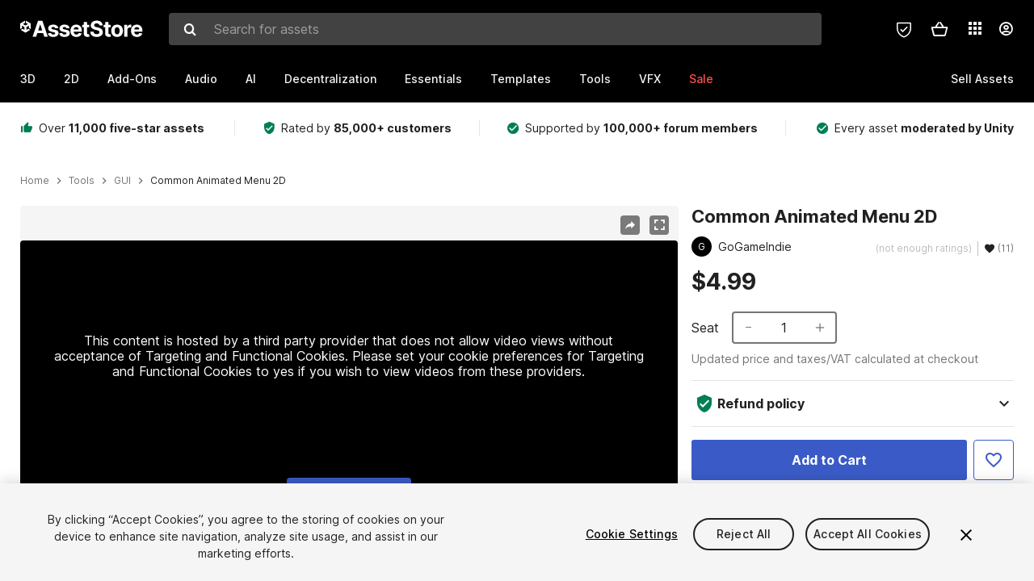

--- FILE ---
content_type: text/html; charset=utf-8
request_url: https://assetstore.unity.com/packages/tools/gui/common-animated-menu-2d-30025
body_size: 35963
content:
<!DOCTYPE html>
<html lang="en">
<head>
    <meta content="text/html;charset=utf-8" http-equiv="Content-Type"/>
    <meta https-equiv="content-language" content="en">
    
        <meta content="width=device-width, initial-scale=1.0, maximum-scale=1.0, user-scalable=no" name="viewport"/>
    
    
    <meta http-equiv="X-UA-Compatible" content="IE=edge,chrome=1"/>
    <meta name="renderer" content="webkit"/>
    <title>Common Animated Menu 2D | GUI Tools | Unity Asset Store</title>
    <meta name="keywords" content="Common Animated Menu 2D,Tools/GUI"/>
    <meta name="description" content="Use the Common Animated Menu 2D from GoGameIndie on your next project. Find this GUI tool &amp; more on the Unity Asset Store."/>

    <meta property="og:url" content="https://assetstore.unity.com/packages/tools/gui/common-animated-menu-2d-30025"/>
    <meta property="og:title" content="Common Animated Menu 2D | GUI Tools | Unity Asset Store"/>
    <meta property="og:image" content="https://assetstorev1-prd-cdn.unity3d.com/key-image/059432b9-f8f4-4c52-9543-3a413896de50.jpg?v=1"/>
    <meta property="og:description" content="Use the Common Animated Menu 2D from GoGameIndie on your next project. Find this GUI tool &amp; more on the Unity Asset Store."/>
    <meta property="og:type" content="website"/>

    <meta name="twitter:card" content="summary_large_image">
    <meta name="twitter:site_name" content="Unity Asset Store"/>
    <meta name="twitter:title" content="Common Animated Menu 2D | GUI Tools | Unity Asset Store"/>
    <meta name="twitter:description" content="Use the Common Animated Menu 2D from GoGameIndie on your next project. Find this GUI tool &amp; more on the Unity Asset Store."/>
    <meta name="twitter:image" content="https://assetstorev1-prd-cdn.unity3d.com/key-image/059432b9-f8f4-4c52-9543-3a413896de50.jpg?v=1"/>
    <meta property="twitter:site" content="@UnityAssetStore"/>

    <link rel="icon" type='image/x-icon' href='https://unity-assetstorev2-prd.storage.googleapis.com/cdn-origin/images/favicons/favicon.ico' />
    <link rel="apple-touch-icon" sizes="180x180" href="https://unity-assetstorev2-prd.storage.googleapis.com/cdn-origin/images/favicons/apple-touch-icon.png?v=1">

    <link rel="manifest" href="https://unity-assetstorev2-prd.storage.googleapis.com/cdn-origin/images/favicons/manifest.json?v=1">
    <link rel="mask-icon" href="https://unity-assetstorev2-prd.storage.googleapis.com/cdn-origin/images/favicons/favicon.svg?v=1">
    
        <link rel="canonical" href="https://assetstore.unity.com/packages/tools/gui/common-animated-menu-2d-30025">
        
        
        
    

    <link rel = "alternate" hreflang="en" href="https://assetstore.unity.com/packages/tools/gui/common-animated-menu-2d-30025">
    <link rel = "alternate" hreflang="zh" href="https://assetstore.unity.com/packages/tools/gui/common-animated-menu-2d-30025?locale=zh-CN">
    <link rel = "alternate" hreflang="ko" href="https://assetstore.unity.com/packages/tools/gui/common-animated-menu-2d-30025?locale=ko-KR">
    <link rel = "alternate" hreflang="ja" href="https://assetstore.unity.com/packages/tools/gui/common-animated-menu-2d-30025?locale=ja-JP">
    <link rel = "alternate" href="https://assetstore.unity.com/packages/tools/gui/common-animated-menu-2d-30025" hreflang="x-default">

    <meta name="apple-mobile-web-app-title" content="Unity Asset Store">
    <meta name="application-name" content="Unity Asset Store">
    <meta name="msapplication-config" content="https://unity-assetstorev2-prd.storage.googleapis.com/cdn-origin/images/favicons/browserconfig.xml?v=1">
    <meta name="theme-color" content="#ffffff">

    <meta name="google-site-verification" content="XlDlkGxLWCv86iUASAySCs0SIKFn0EWiLvxcIi-DppA">

    

    <script nonce="Ih5Ez1RmhYgJL6WJ" type="text/javascript" charset="utf-8" src="https://unity-assetstorev2-prd.storage.googleapis.com/cdn-origin/bower_components/moment-2.29.4/min/moment.min.js?v=2" defer crossorigin></script>
    

    <script nonce="Ih5Ez1RmhYgJL6WJ" type="text/javascript" charset="utf-8" src="https://unity-assetstorev2-prd.storage.googleapis.com/cdn-origin/bower_components/numbro-1.9.2/dist/numbro.min.js?v=2" defer crossorigin></script>
    

    

    
    
        
            <script type="application/ld+json">
                {
                    "@context": "https://schema.org/",
                    "@type": "Product",
                    "name": "Common Animated Menu 2D",
                    "image": ["//assetstorev1-prd-cdn.unity3d.com/key-image/059432b9-f8f4-4c52-9543-3a413896de50.jpg"],
                    "description": "Use the Common Animated Menu 2D from GoGameIndie on your next project. Find this GUI tool &amp; more on the Unity Asset Store.",
                    "brand": {
                        "@type": "Thing",
                        "name": "GoGameIndie"
                    },
                    "review": [
                    ],
                    "offers": {
                        "@type": "Offer",
                        "url": "https://assetstore.unity.com/packages/tools/gui/common-animated-menu-2d-30025",
                        "priceCurrency": "USD",
                        "price": "4.99",
                        "availability": "https://schema.org/InStock"
                    }
                }
            </script>
        
        
            <script type="application/ld+json">
                {
                    "@context": "https://schema.org",
                    "@type": "BreadcrumbList",
                    "itemListElement": [
                    {
                        "@type": "ListItem",
                        "position": 1,
                        "name": "Home",
                        "item": "http://assetstore.unity.com"
                    }, 
                    {
                        "@type": "ListItem",
                        "position": 2,
                        "name": "Tools",
                        "item": "http://assetstore.unity.com/tools"
                    }, 
                    {
                        "@type": "ListItem",
                        "position": 3,
                        "name": "GUI",
                        "item": "http://assetstore.unity.com/tools/gui"
                    }, 
                    {
                        "@type": "ListItem",
                        "position": 4,
                        "name": "Common Animated Menu 2D",
                        "item": "http://assetstore.unity.com/packages/tools/gui/common-animated-menu-2d-30025"
                    }
                ]
                }
            </script>
        
    

    <link rel="stylesheet" type="text/css" href="https://unity-assetstorev2-prd.storage.googleapis.com/cdn-origin/assets/as/app.css.8f96f113687bc7d38d6a.css" crossorigin><link rel="stylesheet" type="text/css" href="https://unity-assetstorev2-prd.storage.googleapis.com/cdn-origin/assets/as/commons.8f96f113687bc7d38d6a.css" crossorigin><link rel="stylesheet" type="text/css" href="https://unity-assetstorev2-prd.storage.googleapis.com/cdn-origin/assets/as/Product_ProductDetailController.8f96f113687bc7d38d6a.css" crossorigin><script nonce="Ih5Ez1RmhYgJL6WJ" type="text/javascript">window.webpack_public_path = "https://unity-assetstorev2-prd.storage.googleapis.com/cdn-origin/assets/as/";</script><script nonce="Ih5Ez1RmhYgJL6WJ" src="https://unity-assetstorev2-prd.storage.googleapis.com/cdn-origin/assets/as/commons.8f96f113687bc7d38d6a.en_US.i18n.js" type="text/javascript" defer crossorigin></script><script nonce="Ih5Ez1RmhYgJL6WJ" src="https://unity-assetstorev2-prd.storage.googleapis.com/cdn-origin/assets/as/Product_ProductDetailController.8f96f113687bc7d38d6a.en_US.i18n.js" type="text/javascript" defer crossorigin></script><script nonce="Ih5Ez1RmhYgJL6WJ" src="https://unity-assetstorev2-prd.storage.googleapis.com/cdn-origin/assets/as/browser_dll.902250a7f316da5412df.bundle.js" type="text/javascript" defer crossorigin></script><script nonce="Ih5Ez1RmhYgJL6WJ" src="https://unity-assetstorev2-prd.storage.googleapis.com/cdn-origin/assets/as/app.css.8f96f113687bc7d38d6a.bundle.js" type="text/javascript" defer crossorigin></script><script nonce="Ih5Ez1RmhYgJL6WJ" src="https://unity-assetstorev2-prd.storage.googleapis.com/cdn-origin/assets/as/commons.8f96f113687bc7d38d6a.bundle.js" type="text/javascript" defer crossorigin></script><script nonce="Ih5Ez1RmhYgJL6WJ" src="https://unity-assetstorev2-prd.storage.googleapis.com/cdn-origin/assets/as/Product_ProductDetailController.8f96f113687bc7d38d6a.bundle.js" type="text/javascript" defer crossorigin></script>

    <script nonce="Ih5Ez1RmhYgJL6WJ" type="text/javascript" charset="utf-8" defer>
        window.dataLayer = window.dataLayer || [];
        const GlobalData = {
            event: 'dataLayer-initialized',
            user: {
                user_unity_id: undefined,
                user_logged_in: 'no',
                user_org_id: undefined,
                user_email_domain: undefined,
                user_is_new_customer: ''
            },
            environment: {
                environment_locale: 'en_US',
                environment_currency: 'USD',
                environment_country: 'US'
            },
        }

        
        
        

        
        window.dataLayer.push(GlobalData);

        
    </script>
    <!-- OneTrust Cookies Consent Notice start -->
    <script nonce="Ih5Ez1RmhYgJL6WJ" src="https://cdn.cookielaw.org/scripttemplates/otSDKStub.js" data-domain-script="a9f5fcb3-4c7f-4bb7-93bf-7607ffbdabe0" charset="UTF-8" data-dLayer-ignore="true" data-document-language="true"></script>
    <script nonce="Ih5Ez1RmhYgJL6WJ" >function OptanonWrapper(){}</script>
    <style id="onetrust-custom-style" media="all">
        #ot-sdk-btn-floating {
            display: none !important;
        }
    </style>
    <!-- OneTrust Cookies Consent Notice end -->
    
        <!-- Google Tag Manager -->
        <script nonce="Ih5Ez1RmhYgJL6WJ">(function(w,d,s,l,i){w[l]=w[l]||[];w[l].push({'gtm.start':
        new Date().getTime(),event:'gtm.js'});var f=d.getElementsByTagName(s)[0],
        j=d.createElement(s),dl=l!='dataLayer'?'&l='+l:'';j.async=true;j.src=
        'https://www.googletagmanager.com/gtm.js?id='+i+dl;f.parentNode.insertBefore(j,f);
        })(window,document,'script','dataLayer','GTM-5V25JL6');</script>
        <!-- End Google Tag Manager -->
    

    <script nonce="Ih5Ez1RmhYgJL6WJ" type="text/javascript" charset="utf-8" defer>
        // Init service worker
        if ('serviceWorker' in navigator) {
          // Register a service worker hosted at the root of the
          // site using a more restrictive scope.
          var swName = 'sw-main.js';
          if ("US" === 'CN') {
            swName = 'sw-china.js';
          }

          window.addEventListener('load', function() {
              navigator.serviceWorker.register('/public/assets/as/' + swName, {scope: '/'}).then(function(registration) {
                console.log('Service worker registration ' + swName + ' succeeded:', registration.scope);
              }).catch(function(error) {
                console.log('Service worker registration failed:', error);
              });
          });
        } else {
          console.log('Service worker not supported.');
        }
    </script>

    

</head>

<body onDragStart="return false"  style="">
    <!-- Login/Logout Passively -->
    
    <iframe id='rpiframe' name='rpiframe' src="https://assetstore.unity.com/public/pages/auth/rpiframe.html#client_id=asset_store_v2&amp;session_state=" width="0" height="0" border="0" style="width: 0;height: 0; border: none; display: none;"></iframe>
    <iframe id='opiframe' name='opiframe' src="https://api.unity.com/static/oauth2/opiframe.html" width="0" height="0" border="0" style="width: 0; height: 0; border: none; display: none;"></iframe>
    

    <script nonce="Ih5Ez1RmhYgJL6WJ" type="text/javascript">
        var disableAutoLogin = false;
        function getCookie(a){a+="=";for(var d=document.cookie.split(";"),b=0;b<d.length;b++){var c=d[b].trim();if(0==c.indexOf(a))return c.substring(a.length,c.length)}return""};
        function receiveMessage(e) {
            if (disableAutoLogin) {
                return;
            }
            switch (e.data) {
              case "sessionLoggedIn":
                window.location = "/auth/login?redirect_to=%2Fpackages%2Ftools%2Fgui%2Fcommon-animated-menu-2d-30025";
                break;
              case "sessionLoggedOut":
                window.location = "/auth/logout?redirect_to=%2Fpackages%2Ftools%2Fgui%2Fcommon-animated-menu-2d-30025&_csrf=" + getCookie("_csrf");
                break;
              case "disableAutoLogin":
                disableAutoLogin = true;
                break;
            }
        }
        if (window.addEventListener) {
            window.addEventListener('message', receiveMessage);
        } else {
            window.attachEvent('onmessage', receiveMessage);
        }
    </script>
    <!-- End of Login/Logout Passively -->

    
    <div id="Product/ProductDetailController"><div class="QLHIx" data-reactroot="" data-reactid="1" data-react-checksum="1173555965"><div class="_3Xq4g" data-reactid="2"><div class="_2dqvT" data-reactid="3"><div class="_14LIz v3" data-reactid="4"><div class="_1RD5-" data-reactid="5"><div class="_272DD" data-reactid="6"><a href="#main" class="_3FTyh" aria-label="Skip to main content" data-reactid="7">Skip to main content</a><div class="_3Gzr1" data-reactid="8"><div class="_1YQn0 _2gTpe _2iSL3" data-reactid="9"><div class="_2IAtk" data-reactid="10"><a href="/" style="display:flex;height:32px;width:152px;" data-reactid="11"><img src="https://unity-assetstorev2-prd.storage.googleapis.com/cdn-origin/assets/as/views/common/components/Logo/src/unity-assetstore-logo-2024.efb282090038049ebe0f4b442a7817bc.svg" style="display:flex;height:32px;width:152px;" alt="Unity logo" data-reactid="12"/></a></div><div class="_1YQn0 _2x_3Z" data-reactid="13"><div class="_3uZvM" data-reactid="14"><div id="search-status" role="status" aria-live="assertive" aria-atomic="true" aria-relevant="additions text" class="sr-only" data-reactid="15"></div><div class="_3KrgM" data-reactid="16"><form action="" class="_1h8NA" data-reactid="17"><div class="DkwVu" data-reactid="18"><label class="_1sWP3" for="search-bar-input" data-reactid="19">Search for assets</label><input type="text" data-test="search-bar-input" id="search-bar-input" class="_3_gZI" value="" placeholder="Search for assets" role="combobox" aria-autocomplete="list" aria-controls="search-suggestion-list" aria-expanded="false" data-reactid="20"/><div class="ifont ifont-search _2GQj8" data-reactid="21"></div></div><span class="_2u4ro" data-reactid="22">Cancel</span></form></div><div class="_1y2OO" data-test="search-bar-suggestions" data-reactid="23"><span data-reactid="24"></span></div></div></div><div class="_1WhbM" data-reactid="25"><div class="_3REwT" data-reactid="26"><div class="_12bQu" data-reactid="27"><div class="_3a-zh" data-reactid="28"><div class="wWQpa" data-reactid="29"><div class="_1P3NW _3tY8- _1yYrm" data-reactid="30"><div class="_2o4jV" data-reactid="31">Privacy Preferences</div></div><div class="_2mFYO" data-reactid="32"><button class="_3eXsS" aria-label="Privacy Preferences" data-reactid="33"><img class="PT0He" src="https://unity-assetstorev2-prd.storage.googleapis.com/cdn-origin/assets/as/styles/i/as/svgicons/shield-check.01a8f1edb1832c428add5fd7fac61485.svg" alt="Security" data-reactid="34"/></button></div></div></div><div class="_2tR4K wrapper-cartMini" id="header-menu-icon-cartMini" data-reactid="35"><div class="wWQpa" data-reactid="36"><div class="_1P3NW _3tY8- _2lElK" data-reactid="37"><div class="_2o4jV" data-reactid="38">Cart</div></div><button aria-label="Cart" class="_3-jib cartMini right-nav-element" role="button" data-reactid="39"><div class="kvXTJ cartMini ifont ifont-header-cartV2" data-reactid="40"></div></button></div></div><!-- react-empty: 41 --></div><div class="_2TB6l" data-reactid="42"><div class="wWQpa" data-reactid="43"><div class="_1P3NW _3tY8- _35Gpt" data-reactid="44"><div class="_2o4jV" data-reactid="45">Applications</div></div><div class="rZb4a" id="app-switcher-action" data-reactid="46"><button class="_3ruFB ifont ifont-icons-app-switcher right-nav-element" aria-controls="app-switcher-panel" aria-expanded="false" aria-haspopup="true" aria-label="Applications" id="app-switcher-trigger" data-reactid="47"></button></div></div><span id="app-switcher-panel" hidden="" role="menu" aria-labelledby="app-switcher-trigger" data-reactid="48"></span></div><div class="_1H_TU" data-reactid="49"><button class="button right-nav-element" data-test="avatar" aria-controls="user-menu-panel" aria-expanded="false" aria-haspopup="true" aria-label="User menu " id="user-menu-trigger" data-reactid="50"><div class="_3zLj8" data-reactid="51"><div class="QVMvL _1CaU_" data-reactid="52"><div class="ifont ifont-icons-accountV2 _2aZkK" data-reactid="53"></div></div></div></button><span id="user-menu-panel" hidden="" role="menu" aria-labelledby="user-menu-trigger" data-reactid="54"></span></div></div></div></div></div><!-- react-empty: 55 --><div class="_19tk1" data-test="navigation-items-container" data-reactid="56"><div class="_1YQn0" data-reactid="57"><div class="_1hC9u" data-reactid="58"><div class="_38QbF" data-reactid="59"><div class="_35wgC" data-reactid="60"><div class="HojNE" data-reactid="61"><button id="3d-main-nav-button" class="dF4_e main-nav-element _3OFKb" data-reactid="62">3D</button><button id="3d-main-nav-button-toggle" class="_36nKi" aria-label="Open 3D sub navigation" data-reactid="63"><div class="arrow-icon ifont ifont-icon-arrow-down" data-reactid="64"></div></button></div><div class="HojNE" data-reactid="65"><button id="2d-main-nav-button" class="dF4_e main-nav-element _3OFKb" data-reactid="66">2D</button><button id="2d-main-nav-button-toggle" class="_36nKi" aria-label="Open 2D sub navigation" data-reactid="67"><div class="arrow-icon ifont ifont-icon-arrow-down" data-reactid="68"></div></button></div><div class="HojNE" data-reactid="69"><button id="add-ons-main-nav-button" class="dF4_e main-nav-element _3OFKb" data-reactid="70">Add-Ons</button><button id="add-ons-main-nav-button-toggle" class="_36nKi" aria-label="Open Add-Ons sub navigation" data-reactid="71"><div class="arrow-icon ifont ifont-icon-arrow-down" data-reactid="72"></div></button></div><div class="HojNE" data-reactid="73"><button id="audio-main-nav-button" class="dF4_e main-nav-element _3OFKb" data-reactid="74">Audio</button><button id="audio-main-nav-button-toggle" class="_36nKi" aria-label="Open Audio sub navigation" data-reactid="75"><div class="arrow-icon ifont ifont-icon-arrow-down" data-reactid="76"></div></button></div><div class="HojNE" data-reactid="77"><button id="ai-main-nav-button" class="dF4_e main-nav-element _3OFKb" data-reactid="78">AI</button><button id="ai-main-nav-button-toggle" class="_36nKi" aria-label="Open AI sub navigation" data-reactid="79"><div class="arrow-icon ifont ifont-icon-arrow-down" data-reactid="80"></div></button></div><div class="HojNE" data-reactid="81"><button id="decentralization-main-nav-button" class="dF4_e main-nav-element _3OFKb" data-reactid="82">Decentralization</button><button id="decentralization-main-nav-button-toggle" class="_36nKi" aria-label="Open Decentralization sub navigation" data-reactid="83"><div class="arrow-icon ifont ifont-icon-arrow-down" data-reactid="84"></div></button></div><div class="HojNE" data-reactid="85"><button id="essentials-main-nav-button" class="dF4_e main-nav-element _3OFKb" data-reactid="86">Essentials</button><button id="essentials-main-nav-button-toggle" class="_36nKi" aria-label="Open Essentials sub navigation" data-reactid="87"><div class="arrow-icon ifont ifont-icon-arrow-down" data-reactid="88"></div></button></div><div class="HojNE" data-reactid="89"><button id="templates-main-nav-button" class="dF4_e main-nav-element _3OFKb" data-reactid="90">Templates</button><button id="templates-main-nav-button-toggle" class="_36nKi" aria-label="Open Templates sub navigation" data-reactid="91"><div class="arrow-icon ifont ifont-icon-arrow-down" data-reactid="92"></div></button></div><div class="HojNE" data-reactid="93"><button id="tools-main-nav-button" class="dF4_e main-nav-element _3OFKb" data-reactid="94">Tools</button><button id="tools-main-nav-button-toggle" class="_36nKi" aria-label="Open Tools sub navigation" data-reactid="95"><div class="arrow-icon ifont ifont-icon-arrow-down" data-reactid="96"></div></button></div><div class="HojNE" data-reactid="97"><button id="vfx-main-nav-button" class="dF4_e main-nav-element _3OFKb" data-reactid="98">VFX</button><button id="vfx-main-nav-button-toggle" class="_36nKi" aria-label="Open VFX sub navigation" data-reactid="99"><div class="arrow-icon ifont ifont-icon-arrow-down" data-reactid="100"></div></button></div><div class="dF4_e main-nav-element _2L09m" style="color:#ff5050;" data-reactid="101"><!-- react-text: 102 -->Sale<!-- /react-text --><button id="sale-main-nav-button-toggle" class="_36nKi sale-nav-element-toggle" aria-label="Open Sale sub navigation" data-reactid="103"><div class="arrow-icon ifont ifont-icon-arrow-down" data-reactid="104"></div></button><div class="_317tO" style="display:none;" data-reactid="105"><a class="_2KB4B sub-nav-element" href="/?on_sale=true&amp;orderBy=1&amp;rows=96" data-reactid="106">New Year Sale</a><a class="_2KB4B sub-nav-element" href="/publisher-sale" data-reactid="107">Publisher of the Week</a><a class="_2KB4B sub-nav-element" href="/?new_sale=true&amp;orderBy=1" data-reactid="108">New release discounts</a></div></div><div class="dF4_e publisher-nav-element _3gSpv" data-reactid="109"><!-- react-text: 110 -->Sell Assets<!-- /react-text --><button id="publisher-main-nav-button-toggle" class="_36nKi idaCn" aria-label="Open Sell Assets sub navigation" data-reactid="111"><div class="arrow-icon ifont ifont-icon-arrow-down" data-reactid="112"></div></button></div></div></div></div></div></div></div></div></div><!-- react-empty: 113 --><div class="_1elDe _1YqM- dark" data-reactid="114"><div id="main-layout-scroller" class="_3Sq-B auto" style="margin-right:-50px;padding-right:50px;" data-reactid="115"><div class="_17DJ_ _3nwGa" style="margin-top:125px;" data-reactid="116"><div class="_2e1KM -Xmiy" data-reactid="117"><div class="_2N-D5" data-reactid="118"><div class="_17EkZ" data-reactid="119"><div class="_3vLCm" data-reactid="120"><div class="ifont ifont-thumb-up-alt _1j69K" data-reactid="121"></div><p data-reactid="122">Over <span>11,000 five-star assets</span></p></div><div class="_3vLCm" data-reactid="123"><div class="ifont ifont-verified-user _1j69K" data-reactid="124"></div><p data-reactid="125">Rated by <span>85,000+ customers</span></p></div><div class="_3vLCm" data-reactid="126"><div class="ifont ifont-check-circle _1j69K" data-reactid="127"></div><p data-reactid="128">Supported by <span>100,000+ forum members</span></p></div><div class="_3vLCm" data-reactid="129"><div class="ifont ifont-check-circle _1j69K" data-reactid="130"></div><p data-reactid="131">Every asset <span>moderated by Unity</span></p></div></div></div><main id="main" data-reactid="132"><div data-reactid="133"><div data-reactid="134"><div class="y0emW " style="padding:0px;" data-reactid="135"><nav class="OMTxQ dark" aria-label="Breadcrumb" role="navigation" data-reactid="136"><ol role="list" data-reactid="137"><li data-reactid="138"><a class="zJTLn" href="/" aria-label="Home" data-reactid="139">Home</a></li><li data-reactid="140"><div class="ifont ifont-chevron-right _37rco" aria-hidden="true" role="presentation" data-reactid="141"></div></li><li data-reactid="142"><a class="zJTLn breadcrumb-nav-element" href="/tools" role="listitem" aria-label="Tools" data-reactid="143">Tools</a></li><li data-reactid="144"><div class="ifont ifont-chevron-right _37rco" aria-hidden="true" role="presentation" data-reactid="145"></div></li><li data-reactid="146"><a class="zJTLn breadcrumb-nav-element" href="/tools/gui" role="listitem" aria-label="GUI" data-reactid="147">GUI</a></li><li data-reactid="148"><div class="ifont ifont-chevron-right _37rco" aria-hidden="true" role="presentation" data-reactid="149"></div></li><li data-reactid="150"><div class="_2zuT2 breadcrumb-text" aria-current="page" role="listitem" data-reactid="151">Common Animated Menu 2D</div></li></ol></nav><!-- react-empty: 152 --><div class="_1Ngd4 " data-reactid="153"><div class=" _3IVDU _1g7Aa _2gOgE _2pY0P wnn-Y" data-reactid="154"><div class="_25Ksj" data-reactid="155"><div class="_3VuGa _28f9f" role="region" aria-roledescription="carousel" aria-label="Common Animated Menu 2D image gallery" data-reactid="156"><div class="_3hIWG" tabindex="0" data-reactid="157"><button aria-label="Share" class="_2oOZ-" data-reactid="158"><div class="_12ckl ifont ifont-pdpshare" data-reactid="159"></div></button><button aria-label="Fullscreen" class="_33YTQ" data-reactid="160"><div class="IZ5ES ifont ifont-fullscreen" data-reactid="161"></div></button><div data-reactid="162"><div aria-live="assertive" aria-atomic="true" class="sr-only" data-reactid="163">Active slide: 1 of 5</div><div id="gallery-slide-active" role="group" aria-roledescription="slide" aria-label="Active slide: 1 of 5" aria-current="true" aria-hidden="false" class="zYbh4" data-reactid="164"><div class="_35r8H" data-reactid="165"><div class="_3DiyQ" data-reactid="166"><div class="_2OfQd" data-reactid="167"><div style="width:90%;" data-reactid="168">This content is hosted by a third party provider that does not allow video views without acceptance of Targeting and Functional Cookies. Please set your cookie preferences for Targeting and Functional Cookies to yes if you wish to view videos from these providers.</div><button class="_2iQe1" data-reactid="169">Cookie Settings</button></div></div></div><div class="_3FwS4" data-reactid="170"><div class="_2lVsv" data-reactid="171"><!-- react-text: 172 -->1<!-- /react-text --><!-- react-text: 173 -->/<!-- /react-text --><!-- react-text: 174 -->5<!-- /react-text --></div></div><!-- react-text: 175 --><!-- /react-text --></div></div><button class="_3rJov" aria-label="Next slide" aria-controls="gallery-viewer" type="button" data-reactid="176"><div class="_23uwk ifont ifont-gallery-chevron-right" aria-hidden="true" data-reactid="177"></div></button></div><div class="strip-wrapper" data-reactid="178"><div class="_1x30d" data-reactid="179"><div class="antpl" data-reactid="180"><div id="thumbnail-group-1-page" class="_1IbKK" role="tabpanel" aria-roledescription="carousel" aria-label="Image carousel" data-reactid="181"><div class="_16rEX" style="left:0;" data-reactid="182"><button class="_10GvD" aria-hidden="false" aria-current="true" aria-label="Video thumbnail, 1 of 5" data-reactid="183"><div class="nEbt6 youtube cUTBd" style="background-image:url(&quot;//assetstorev1-prd-cdn.unity3d.com/package-screenshot/845576ea-dac3-4251-9ee5-2895072b5fc7_thumb.png&quot;);" data-reactid="184"><div class="_1aX9m ifont ifont-media-play" aria-hidden="true" data-reactid="185"></div></div></button><button class="_10GvD" aria-hidden="true" aria-label="Image thumbnail, 2 of 5" data-reactid="186"><div class="fynWi" data-reactid="187"></div><div class="nEbt6 screenshot" style="background-image:url(&quot;//assetstorev1-prd-cdn.unity3d.com/key-image/059432b9-f8f4-4c52-9543-3a413896de50.jpg&quot;);" data-reactid="188"></div></button><button class="_10GvD" aria-hidden="true" aria-label="Image thumbnail, 3 of 5" data-reactid="189"><div class="fynWi" data-reactid="190"></div><div class="nEbt6 screenshot" style="background-image:url(&quot;//assetstorev1-prd-cdn.unity3d.com/package-screenshot/8024cc7a-4656-46c2-8c36-e26d9e98f3d8_thumb.jpg&quot;);" data-reactid="191"></div></button><button class="_10GvD" aria-hidden="true" aria-label="Image thumbnail, 4 of 5" data-reactid="192"><div class="fynWi" data-reactid="193"></div><div class="nEbt6 screenshot" style="background-image:url(&quot;//assetstorev1-prd-cdn.unity3d.com/package-screenshot/86ba2bc0-e967-4c1b-95fe-c2c917e569d9_thumb.jpg&quot;);" data-reactid="194"></div></button><button class="_10GvD" aria-hidden="true" aria-label="Image thumbnail, 5 of 5" data-reactid="195"><div class="fynWi" data-reactid="196"></div><div class="nEbt6 screenshot" style="background-image:url(&quot;//assetstorev1-prd-cdn.unity3d.com/package-screenshot/17036033-f234-4235-8465-c6b05ef2b4b7_thumb.jpg&quot;);" data-reactid="197"></div></button></div></div></div><div class="NtVud" data-reactid="198"><button class="XXqUO wYIww" aria-label="Previous slide" aria-controls="thumbnail-group-1-page" type="button" data-reactid="199"><div class="_23uwk ifont ifont-gallery-arrow-left" aria-hidden="true" data-reactid="200"></div></button><div class="RtNXe" role="tablist" aria-label="Thumbnail navigation" data-reactid="201"></div><button class="XXqUO B_fRF" aria-label="Next slide" aria-controls="thumbnail-group-1-page" type="button" data-reactid="202"><div class="_23uwk ifont ifont-gallery-arrow-right" aria-hidden="true" data-reactid="203"></div></button></div></div></div></div></div><div class="_3NmBa VLu4K" role="tablist" aria-orientation="horizontal" aria-label="Product Information Tabs" data-reactid="204"><button id="description" role="tab" aria-selected="true" aria-controls="description-panel" tabindex="0" class="_2JwHn _1mh4w" data-reactid="205"><span data-reactid="206"><!-- react-text: 207 -->Overview<!-- /react-text --></span></button><button id="content" role="tab" aria-selected="false" aria-controls="content-panel" tabindex="-1" class="_2JwHn" data-reactid="208"><span data-reactid="209"><!-- react-text: 210 -->Package Content<!-- /react-text --></span></button><button id="releases" role="tab" aria-selected="false" aria-controls="releases-panel" tabindex="-1" class="_2JwHn" data-reactid="211"><span data-reactid="212"><!-- react-text: 213 -->Releases<!-- /react-text --></span></button><button id="reviews" role="tab" aria-selected="false" aria-controls="reviews-panel" tabindex="-1" class="_2JwHn" data-reactid="214"><span data-reactid="215"><!-- react-text: 216 -->Reviews<!-- /react-text --></span></button><button id="publisher" role="tab" aria-selected="false" aria-controls="publisher-panel" tabindex="-1" class="_2JwHn" data-reactid="217"><span data-reactid="218"><!-- react-text: 219 -->Publisher info<!-- /react-text --></span></button><button id="asset_quality" role="tab" aria-selected="false" aria-controls="asset_quality-panel" tabindex="-1" class="_2JwHn" data-reactid="220"><span data-reactid="221"><i class="ifont ifont-check-badge _1Vs64" data-reactid="222"></i><!-- react-text: 223 -->Asset Quality<!-- /react-text --></span></button></div><div class="_3MR2i pc" data-reactid="224"><div role="tabpanel" id="description-panel" aria-labelledby="description" tabindex="0" data-reactid="225"><div class="_1_3uP _1rkJa" data-reactid="226"></div></div><div role="tabpanel" id="content-panel" aria-labelledby="content" hidden="" tabindex="0" data-reactid="227"></div><div role="tabpanel" id="releases-panel" aria-labelledby="releases" hidden="" tabindex="0" data-reactid="228"></div><div role="tabpanel" id="reviews-panel" aria-labelledby="reviews" hidden="" tabindex="0" data-reactid="229"></div><div role="tabpanel" id="publisher-panel" aria-labelledby="publisher" hidden="" tabindex="0" data-reactid="230"></div><div role="tabpanel" id="asset_quality-panel" aria-labelledby="asset_quality" hidden="" tabindex="0" data-reactid="231"></div><div class="_29_iB" data-reactid="232"><button class="_4Ln7f" data-reactid="233"><!-- react-text: 234 -->Report this asset<!-- /react-text --><div class="ifont ifont-flag _1vUrY" data-reactid="235"></div></button></div></div></div><div class=" _3ZV2G m3_2T _9EVz3 _2CNUL wnn-Y" data-reactid="236"><div class="_2-4Q8" data-reactid="237"><h1 class="cfm2v" data-reactid="238">Common Animated Menu 2D</h1><div class="_35I9i" data-reactid="239"><div class="_1zdTc" data-reactid="240"><a class="_86oP7" href="/publishers/11225" target="_self" rel="noopener noreferrer" data-reactid="241"><div class="_3efaG" style="background-image:none;" data-reactid="242"><div class="_2saTU" data-reactid="243">G</div></div><div class="U9Sw1" data-reactid="244">GoGameIndie</div></a></div><div class="_2u5LA" data-reactid="245"><div class="_2_XAG" data-reactid="246"><div class="_3SaEc _2gRcU _31fUb default" data-reactid="247">(not enough ratings)</div></div><div class="wWQpa" data-reactid="248"><div class="_2G7g_ _1P3NW _3tY8-" data-reactid="249"><div class="cLbTA" style="width:150px;" data-reactid="250">11 users have favourite this asset</div></div><div class="_3EMPt" data-reactid="251"><div class="ifont ifont-favorite drc67" data-reactid="252"></div><div data-reactid="253">(11)</div></div></div></div></div><div class="_3cZr3" data-reactid="254"><div data-test="product-detail-price-label" class="_1nBli" data-reactid="255"><div class="VBYzD _2dJNG _7RsKS" data-reactid="256"><div class="_3Yjml" data-reactid="257"><div class="mErEH _223RA" data-reactid="258">$4.99</div></div></div></div><div class="_38FMT" data-reactid="259"><span class="_1R93q" data-reactid="260">Seats</span><div class="_17Adn" data-reactid="261"><div class="_3wm9X ifont ifont-remove" data-reactid="262"></div><div class="_1VMkT ifont ifont-plus" data-reactid="263"></div></div></div><div class="_1SzFv" data-reactid="264"><!-- react-text: 265 -->Updated price and taxes/VAT calculated at checkout<!-- /react-text --></div><div class="_3lKf4" style="margin-top:1rem;border-top:solid 1px var(--color-collapse-border);border-bottom:solid 1px var(--color-collapse-border);" data-reactid="266"><h2 class="_32O8H _2NQ0d" data-reactid="267"><button id="collapse-header-refunds_policy" class="z0ew7 _3-Uzo" aria-expanded="false" aria-controls="collapse-panel-refunds_policy" type="button" data-reactid="268"><div class="_3YdFL" data-reactid="269"><div style="color:var(--color-font-light);width:2rem;" class="" data-reactid="270"><div class="ifont ifont-refund-badge _1NAqv" data-reactid="271"></div></div><h2 class="_3zYqZ" data-reactid="272"><strong data-reactid="273">Refund policy</strong></h2></div><i class="_2NQ0d ifont ifont-icon-arrow-up _2NQ0d" style="transform:rotate(180deg);" data-test="collapse-arrow-icon-refunds_policy" data-reactid="274"></i></button></h2><div id="collapse-panel-refunds_policy" role="region" aria-labelledby="collapse-header-refunds_policy" class="_1RlcV _2NQ0d" style="height:0;overflow:hidden;opacity:0;" aria-hidden="true" data-reactid="275"><div style="padding-bottom:1rem;" data-reactid="276"><!-- react-text: 277 -->This asset is covered by the Unity Refund Policy. Please see the <!-- /react-text --><a href="https://unity.com/legal/as-terms" target="_blank" data-reactid="278"><!-- react-text: 279 -->EULA<!-- /react-text --></a><!-- react-text: 280 --> for details.<!-- /react-text --></div></div></div><div class="_3G8nD" data-reactid="281"><div class="_27R7z" data-reactid="282"><div id="product-detail-add-to-cart-button-v2" data-test="product-detail-add-to-cart-button" class="_2gEL_" data-reactid="283"><div class="_6dtXD Kw2DP _1CXMR" data-reactid="284"><div class="rxLsd Zo1do normal" data-reactid="285"><div class="lBd2C _1ICpw" data-reactid="286"></div><div class="lBd2C _39UJ7" data-reactid="287"></div><div class="lBd2C _1Uvup" data-reactid="288"></div></div></div></div><button data-test="product-detail-add-to-favorites-button" aria-label="Add to Favorite" class="_3UE3J MtRkn auto Cdm9P" data-reactid="289"><div class="ifont ifont-favorite-border _2BlZ3" style="pointer-events:none;" data-reactid="290"></div><div style="pointer-events:none;" class="_2V-G7" data-reactid="291"></div></button></div><!-- react-empty: 292 --></div></div><div class="D4rhD" data-reactid="293"><div class="OJodR" data-reactid="294">Secure checkout:</div><div class="_1wlN0" data-reactid="295"><img src="https://unity-assetstorev2-prd.storage.googleapis.com/cdn-origin/assets/as/styles/i/payment.cce5cbcf5c964311190f0cf419d4ba2f.png" alt="Supported payment methods: Visa, Mastercard, Maestro, Paypal, Amex" data-reactid="296"/></div></div><!-- react-empty: 297 --><!-- react-empty: 298 --></div><div data-reactid="299"><div class="_2nw25" data-reactid="300"><div class="_27124 product-license_agreement" data-reactid="301"><h4 class="_2do_K" data-reactid="302"><!-- react-text: 303 -->License agreement<!-- /react-text --></h4><a class="SoNzt" href="https://unity.com/legal/as-terms" target="_blank" rel="noopener noreferrer nofollow" data-reactid="304">Standard Unity Asset Store EULA</a></div><div class="_27124 product-license" data-reactid="305"><h4 class="_2do_K" data-reactid="306"><!-- react-text: 307 -->License type<!-- /react-text --></h4><button class="SoNzt _2vCmH" data-reactid="308">Extension Asset</button></div><div class="_27124 product-size" data-reactid="309"><h4 class="_2do_K" data-reactid="310"><!-- react-text: 311 -->File size<!-- /react-text --></h4><div class="SoNzt" data-reactid="312">44.4 KB</div></div><div class="_27124 product-version" data-reactid="313"><h4 class="_2do_K" data-reactid="314"><!-- react-text: 315 -->Latest version<!-- /react-text --></h4><div class="SoNzt" data-reactid="316">1.0</div></div><div class="_27124 product-date" data-reactid="317"><h4 class="_2do_K" data-reactid="318"><!-- react-text: 319 -->Latest release date<!-- /react-text --></h4><div class="SoNzt" data-reactid="320">Feb 18, 2015</div></div><div class="_27124 product-support_version" data-reactid="321"><h4 class="_2do_K" data-reactid="322"><!-- react-text: 323 -->Original Unity version<!-- /react-text --><div class="_1QL-5" data-reactid="324"><div class="wWQpa tooltip-default" data-reactid="325"><div class="hovered-wrapper" tabindex="0" aria-describedby="tooltip-x6od7i3at" data-reactid="326"><div class="ifont ifont-help-outline _3_gzI" data-reactid="327"></div></div></div></div></h4><div class="SoNzt" data-reactid="328">4.6.2</div></div></div></div></div></div></div><div style="background-color:var(--color-bg-gray-5);padding:30px 0;" data-reactid="329"><div class="y0emW " data-reactid="330"></div></div></div><!-- react-empty: 331 --></div></main></div><div class="_3Q5ld" data-reactid="332"><div class="_1X0oW" data-reactid="333"><div class="fzk-q" data-reactid="334"><div class="_18mpW ifont ifont-icon-benefits-assets" data-reactid="335"></div><div class="_1ufGL" data-reactid="336"><div class="_1DnSD" data-reactid="337">Quality assets</div><div class="_1xX0p" data-reactid="338">Over 11,000 five-star assets</div></div></div><div class="fzk-q" data-reactid="339"><div class="_18mpW ifont ifont-icon-benefits-trusted" data-reactid="340"></div><div class="_1ufGL" data-reactid="341"><div class="_1DnSD" data-reactid="342">Trusted</div><div class="_1xX0p" data-reactid="343">Rated by 85,000+ customers</div></div></div><div class="fzk-q" data-reactid="344"><div class="_18mpW ifont ifont-icon-benefits-support" data-reactid="345"></div><div class="_1ufGL" data-reactid="346"><div class="_1DnSD" data-reactid="347">Community support</div><div class="_1xX0p" data-reactid="348">Supported by 100,000+ forum members</div></div></div></div></div><div class="_1F2cu" data-reactid="349"><div class="_3RgsN" data-reactid="350"><div class="_2J8pX" data-reactid="351"><div class="_3rNjo" data-reactid="352"><img src="https://unity-assetstorev2-prd.storage.googleapis.com/cdn-origin/assets/as/views/common/components/Logo/src/unity-logo-new.b1cda6fd4d3f21c06422c92866cb5d7b.svg" style="display:flex;height:32px;width:92px;" alt="Unity logo" data-reactid="353"/></div><div class="_1BMTd" data-reactid="354"><div class="_2BgTx" data-reactid="355"><div class="_1XPk6" data-reactid="356"><h2 class="_2fafH" id="language-selector" data-reactid="357">Language</h2><button class="_13h_Q _39syA en_US footer-nav-element" data-test="language-en-US" data-reactid="358">English</button><button class="_13h_Q _39syA en_US footer-nav-element" data-test="language-zh-CN" data-reactid="359">简体中文</button><button class="_13h_Q _39syA en_US footer-nav-element" data-test="language-ko-KR" data-reactid="360">한국어</button><button class="_13h_Q _39syA en_US footer-nav-element" data-test="language-ja-JP" data-reactid="361">日本語</button></div><div class="_1XPk6" data-reactid="362"><div class="_1XPk6" data-reactid="363"><h2 class="_2fafH" data-reactid="364">Sell Assets on Unity</h2><a class="_13h_Q EJ5it footer-nav-element" href="/publishing/publish-and-sell-assets" target="_self" rel="noopener noreferrer" data-reactid="365">Sell Assets</a><a class="_13h_Q EJ5it footer-nav-element" href="/publishing/submission-guidelines" target="_self" rel="noopener noreferrer" data-reactid="366">Submission Guidelines</a><a class="_13h_Q EJ5it footer-nav-element" href="/packages/category/asset-store-tools-115" target="_self" rel="noopener noreferrer" data-reactid="367">Asset Store Tools</a><a class="_13h_Q EJ5it footer-nav-element" href="https://publisher.unity.com" target="_blank" rel="noopener noreferrer" data-reactid="368">Publisher Login</a><a class="_13h_Q EJ5it footer-nav-element" href="https://support.unity.com/hc/en-us/sections/201163815-Asset-Store-Publishers" target="_blank" rel="noopener noreferrer" data-reactid="369">FAQ</a></div></div><div class="_1XPk6" data-reactid="370"><div class="_1XPk6" data-reactid="371"><h2 class="_2fafH" data-reactid="372">Discover</h2><a class="_13h_Q EJ5it footer-nav-element" href="/lists/hottest-packages-46926" target="_self" rel="noopener noreferrer" data-reactid="373">Most Popular Assets</a><a class="_13h_Q EJ5it footer-nav-element" href="/top-assets/top-free" target="_self" rel="noopener noreferrer" data-reactid="374">Top Free Assets</a><a class="_13h_Q EJ5it footer-nav-element" href="/top-assets/top-paid" target="_self" rel="noopener noreferrer" data-reactid="375">Top Paid Assets</a><a class="_13h_Q EJ5it footer-nav-element" href="https://blog.unity.com/topic/asset-store" target="_blank" rel="noopener noreferrer" data-reactid="376">Asset Store Blog</a></div></div><div class="_1XPk6" data-reactid="377"><div class="_1XPk6" data-reactid="378"><h2 class="_2fafH" data-reactid="379">Affiliate Program</h2><a class="_13h_Q EJ5it footer-nav-element" href="https://unity.com/affiliates" target="_blank" rel="noopener noreferrer" data-reactid="380">Membership</a><a class="_13h_Q EJ5it footer-nav-element" href="/linkmaker" target="_self" rel="noopener noreferrer" data-reactid="381">Link Maker</a><a class="_13h_Q EJ5it footer-nav-element" href="https://phgconsole.performancehorizon.com/login/unitytechnologies/en" target="_blank" rel="noopener noreferrer" data-reactid="382">Affiliate Id</a></div></div><div class="_1XPk6" data-reactid="383"><div class="_1aMWk footer" data-reactid="384"><h2 class="Lt-Qx _1rUpb" data-reactid="385">Get Asset Store news</h2><div data-reactid="386"><div class="Lt-Qx _1wdiz _2BTG0" data-reactid="387"><div class="_1POYQ" data-reactid="388"><label class="_2aK4g" for="signup_new_email" data-reactid="389"><!-- react-text: 390 -->Email<!-- /react-text --><!-- react-text: 391 -->*<!-- /react-text --></label><input type="text" id="signup_new_email" class="_1DV4-" placeholder="Your email" value="" data-reactid="392"/></div><button class="_1amP4" data-reactid="393">Sign up</button></div><div aria-live="polite" data-reactid="394"></div></div><div class="" tabindex="-1" aria-live="assertive" aria-atomic="true" data-reactid="395"></div></div></div></div><div class="_2BgTx" data-reactid="396"><div class="_1XPk6" data-reactid="397"><div class="_1XPk6" data-reactid="398"><h2 class="_2fafH" data-reactid="399">Help</h2><a class="_13h_Q EJ5it footer-nav-element" href="https://support.unity.com/hc/en-us/categories/201253946-Asset-Store" target="_blank" rel="noopener noreferrer" data-reactid="400">FAQ</a><a class="_13h_Q EJ5it footer-nav-element" href="https://support.unity.com/hc/en-us/requests/new?ticket_form_id=65905" target="_blank" rel="noopener noreferrer" data-reactid="401">Customer Service</a></div></div><div class="_1XPk6" data-reactid="402"><div class="_1XPk6" data-reactid="403"><h2 class="_2fafH" data-reactid="404">Feedback</h2><button class="_13h_Q EJ5it footer-nav-element" tabindex="0" rel="noopener noreferrer" data-reactid="405">Leave Feedback</button></div></div><div class="_1XPk6" data-reactid="406"><div class="_1XPk6" data-reactid="407"><h2 class="_2fafH" data-reactid="408">Partners Program</h2><a class="_13h_Q EJ5it footer-nav-element" href="https://unity.com/partners/verified-solutions" target="_blank" rel="noopener noreferrer" data-reactid="409">Partners</a></div></div><div class="_1XPk6" data-reactid="410"><div class="_1XPk6" data-reactid="411"><h2 class="_2fafH" data-reactid="412">Download</h2><a class="_13h_Q EJ5it footer-nav-element" href="https://store.unity.com/download-nuo" target="_blank" rel="noopener noreferrer" data-reactid="413">Get Unity</a><a class="_13h_Q EJ5it footer-nav-element" href="https://unity.com/releases/editor/archive" target="_blank" rel="noopener noreferrer" data-reactid="414">Download Archive</a><a class="_13h_Q EJ5it footer-nav-element" href="https://unity.com/releases/editor/beta" target="_blank" rel="noopener noreferrer" data-reactid="415">Beta Program</a></div></div><div class="_1XPk6 follow" data-reactid="416"><div class="HRY6f" data-reactid="417"><h2 class="_2fafH" data-reactid="418">Follow the Asset Store</h2><div class="_2v4Jq" data-reactid="419"><a class="_3lVTH" href="https://www.youtube.com/user/AssetStore" target="_blank" rel="noopener noreferrer" aria-label="Youtube" data-reactid="420"><span class="ifont ifont-footer-youtube -creY" data-reactid="421"></span></a><a class="_3lVTH" href="https://twitter.com/AssetStore" target="_blank" rel="noopener noreferrer" aria-label="Twitter" data-reactid="422"><span class="ifont ifont-footer-twitter -creY" data-reactid="423"></span></a><a class="_3lVTH" href="https://www.instagram.com/explore/tags/assetstore/" target="_blank" rel="noopener noreferrer" aria-label="Instagram" data-reactid="424"><span class="ifont ifont-footer-instagram -creY" data-reactid="425"></span></a></div></div></div></div></div></div><div class="_1p75_" data-reactid="426"><div class="Dqr6t" data-reactid="427"><div data-test="currency-select-field-mobile" class="_8WK5S _3csMM _1Pwh9 _3KpY4" data-reactid="428"><label id="currency-combo-label" for="currency-combo" class="_1KDjf" data-reactid="429">Currency</label><button id="currency-combo" role="combobox" aria-expanded="false" aria-haspopup="listbox" aria-controls="dropdown-currency-combo-listbox" aria-activedescendant="dropdown-currency-combo-option-0" aria-label="Currency: USD" class="Y1yB6" data-test="select-field-button" data-reactid="430"><div class="_1cSsg" data-reactid="431"><div id="selected-label-currency-combo" class="_1ofYm" data-reactid="432">USD</div><div class="ifont ifont-chevron _7ibQa" data-reactid="433"></div></div></button></div></div></div><div class="_1UdeE" data-reactid="434"><div data-reactid="435"><div data-test="footer-terms" class="_3vDBQ" data-reactid="436"><div class="_26hHj" data-reactid="437">Copyright © 2026 Unity Technologies</div><div class="_26hHj" style="margin-right:16px;" data-reactid="438">All prices are exclusive of tax</div></div><div data-test="footer-terms" class="_3vDBQ" data-reactid="439"><a class="EJ5it" href="https://unity.com/legal" target="_blank" rel="noopener noreferrer" data-reactid="440">Legal</a><a class="EJ5it" href="https://unity.com/legal/privacy-policy" target="_blank" rel="noopener noreferrer" data-reactid="441">Privacy Policy</a><a class="EJ5it" href="https://unity.com/legal/as-terms" target="_blank" rel="noopener noreferrer" data-reactid="442">Terms of Service and EULA</a><a class="EJ5it" href="https://unity.com/legal/cookie-policy" target="_blank" rel="noopener noreferrer" data-reactid="443">Cookies</a><a class="EJ5it" href="/sitemap" target="_blank" rel="noopener noreferrer" data-reactid="444">Site Map</a><a class="EJ5it" href="https://unity.com/legal/do-not-sell-my-personal-information" target="_blank" rel="noopener noreferrer" data-reactid="445">Do Not Sell Or Share My Personal Information</a><svg version="1.1" id="Layer_1" xmlns="http://www.w3.org/2000/svg" x="0px" y="0px" width="30" height="14" viewBox="0 0 30 14" style="padding-right:4px;" data-reactid="446"><g data-reactid="447"><g id="final---dec.11-2020_1_" data-reactid="448"><g id="_x30_208-our-toggle_2_" transform="translate(-1275.000000, -200.000000)" data-reactid="449"><g id="Final-Copy-2_2_" transform="translate(1275.000000, 200.000000)" data-reactid="450"><path fill-rule="evenodd" clip-rule="evenodd" fill="#FFFFFF" d="M7.4,12.8h6.8l3.1-11.6H7.4C4.2,1.2,1.6,3.8,1.6,7S4.2,12.8,7.4,12.8z" data-reactid="451"></path></g></g></g><g id="final---dec.11-2020" data-reactid="452"><g id="_x30_208-our-toggle" transform="translate(-1275.000000, -200.000000)" data-reactid="453"><g id="Final-Copy-2" transform="translate(1275.000000, 200.000000)" data-reactid="454"><path fill-rule="evenodd" clip-rule="evenodd" fill="#0066FF" d="M22.6,0H7.4c-3.9,0-7,3.1-7,7s3.1,7,7,7h15.2c3.9,0,7-3.1,7-7S26.4,0,22.6,0z M1.6,7c0-3.2,2.6-5.8,5.8-5.8 h9.9l-3.1,11.6H7.4C4.2,12.8,1.6,10.2,1.6,7z" data-reactid="455"></path><path id="x" fill="#FFFFFF" d="M24.6,4c0.2,0.2,0.2,0.6,0,0.8l0,0L22.5,7l2.2,2.2c0.2,0.2,0.2,0.6,0,0.8c-0.2,0.2-0.6,0.2-0.8,0 l0,0l-2.2-2.2L19.5,10c-0.2,0.2-0.6,0.2-0.8,0c-0.2-0.2-0.2-0.6,0-0.8l0,0L20.8,7l-2.2-2.2c-0.2-0.2-0.2-0.6,0-0.8 c0.2-0.2,0.6-0.2,0.8,0l0,0l2.2,2.2L23.8,4C24,3.8,24.4,3.8,24.6,4z" data-reactid="456"></path><path id="y" fill="#0066FF" d="M12.7,4.1c0.2,0.2,0.3,0.6,0.1,0.8l0,0L8.6,9.8C8.5,9.9,8.4,10,8.3,10c-0.2,0.1-0.5,0.1-0.7-0.1l0,0 L5.4,7.7c-0.2-0.2-0.2-0.6,0-0.8c0.2-0.2,0.6-0.2,0.8,0l0,0L8,8.6l3.8-4.5C12,3.9,12.4,3.9,12.7,4.1z" data-reactid="457"></path></g></g></g></g></svg><button id="ot-sdk-btn" class="_1KRyB ot-sdk-show-settings" data-reactid="458">Cookie Settings</button></div></div><div class="Dqr6t" data-reactid="459"><div data-test="currency-select-field-desktop" class="_8WK5S _3csMM _1Pwh9 _3KpY4" data-reactid="460"><label id="currency-combo-label" for="currency-combo" class="_1KDjf" data-reactid="461">Currency</label><button id="currency-combo" role="combobox" aria-expanded="false" aria-haspopup="listbox" aria-controls="dropdown-currency-combo-listbox" aria-activedescendant="dropdown-currency-combo-option-0" aria-label="Currency: USD" class="Y1yB6" data-test="select-field-button" data-reactid="462"><div class="_1cSsg" data-reactid="463"><div id="selected-label-currency-combo" class="_1ofYm" data-reactid="464">USD</div><div class="ifont ifont-chevron _7ibQa" data-reactid="465"></div></div></button></div></div></div></div></div></div></div><div class="HN_cj" data-reactid="466"><div class="_3VtSX" data-reactid="467"></div><div class="_3rg0s" style="height:0px;top:0px;" data-reactid="468"></div></div></div></div></div></div></div><script nonce="Ih5Ez1RmhYgJL6WJ" type="text/javascript">document.addEventListener("DOMContentLoaded", function() {var __component__ = window["Product_ProductDetailController"];if (__component__.default) __component__ = __component__.default;__component__.ReactDOMrender({"data":{"header":{"setting":{"headerTop":0,"scrollTop":0,"currHeaderTop":100,"bannerHeight":0,"windowWidth":0,"windowHeight":0,"appSwitcherOpen":false},"fetchNotification":false,"loaded":{},"loginUser":null,"organizations":[],"menus":[{"info":{"title":"decentralization","link":"","color":"","is_bold":"no"},"recommendAsset":[0],"recommendAssetDesc":"<p>Discover assets that help you or your team reduce costs, complexity, and development time.</p>","recommendAssetTitle":"<p><strong class=\"ql-size-24\" style=\"color: rgb(255, 255, 255);\">Assets for Professionals</strong></p>","recommendAssetLink":"/assets-for-pros","trending":[0],"featured":[{"title":"","link":"","color":"","is_bold":"no"}]},{"info":{"title":"add-ons","link":"","color":"","is_bold":"no"},"recommendAsset":[0],"recommendAssetDesc":"<p>Discover assets that help you or your team reduce costs, complexity, and development time.</p>","recommendAssetTitle":"<p><strong class=\"ql-size-24\" style=\"color: rgb(255, 255, 255);\">Assets for Professionals</strong></p>","recommendAssetLink":"/assets-for-pros","trending":[0],"featured":[{"title":"","link":"","color":"","is_bold":"no"}]},{"info":{"title":"essentials","link":"","color":"","is_bold":"no"},"recommendAsset":[0],"recommendAssetDesc":"<p>Discover assets that help you or your team reduce costs, complexity, and development time.</p>","recommendAssetTitle":"<p><strong class=\"ql-size-24\" style=\"color: rgb(255, 255, 255);\">Assets for Professionals</strong></p>","recommendAssetLink":"/assets-for-pros","trending":[0],"featured":[{"title":"","link":"","color":"","is_bold":"no"}]}],"originMenus":[{"slug":"","name":"Sale","color":"#ff5050","subs":[{"slug":"/?on_sale=true&orderBy=1&rows=96","name":"New Year Sale","color":""},{"slug":"/publisher-sale","name":"Publisher of the Week","color":""},{"slug":"/?new_sale=true&orderBy=1","name":"New release discounts","color":""}]}],"isDarkMode":false,"searchBar":{"value":"","categoryId":"","categorySelectShow":false,"selectedCategory":null,"updateStatus":"initial","history":{},"showSuggest":false},"notificationLoading":false,"notificationReadMap":{},"cart":{"isShowCartMiniDialog":false,"loading":true,"ops":{"disabled":false,"cartId":"","itemId":"","item":{},"cart":{}},"updateStatus":{"moveToCart":{},"remove":{},"saveForLater":{}},"checkedItems":[],"checkedAll":true,"itemRating":{},"offerRating":{},"checkoutStatus":"initial"},"categorySlug":"","categoryName":"","loading":false,"fLoading":false,"trendingList":[],"featuredAsset":{},"customerMenuData":{},"isShowCover":false,"organizationsMap":{}},"filter":{"promoAssets":[],"promoAssetsLabel":[],"categoryMap":{"3d":"3D","3d/animations":"Animations","3d/characters":"Characters","3d/characters/animals":"Animals","3d/characters/animals/birds":"Birds","3d/characters/animals/fish":"Fish","3d/characters/animals/insects":"Insects","3d/characters/animals/mammals":"Mammals","3d/characters/animals/reptiles":"Reptiles","3d/characters/creatures":"Creatures","3d/characters/humanoids":"Humanoids","3d/characters/humanoids/fantasy":"Fantasy","3d/characters/humanoids/humans":"Humans","3d/characters/humanoids/sci-fi":"Sci-Fi","3d/characters/robots":"Robots","3d/environments":"Environments","3d/environments/dungeons":"Dungeons","3d/environments/fantasy":"Fantasy","3d/environments/historic":"Historic","3d/environments/industrial":"Industrial","3d/environments/landscapes":"Landscapes","3d/environments/roadways":"Roadways","3d/environments/sci-fi":"Sci-Fi","3d/environments/urban":"Urban","3d/gui":"GUI","3d/props":"Props","3d/props/clothing":"Clothing","3d/props/clothing/accessories":"Accessories","3d/props/clothing/armor":"Armor","3d/props/electronics":"Electronics","3d/props/exterior":"Exterior","3d/props/food":"Food","3d/props/furniture":"Furniture","3d/props/guns":"Guns","3d/props/industrial":"Industrial","3d/props/interior":"Interior","3d/props/tools":"Tools","3d/props/weapons":"Weapons","3d/vegetation":"Vegetation","3d/vegetation/flowers":"Flowers","3d/vegetation/plants":"Plants","3d/vegetation/speedtree":"SpeedTree","3d/vegetation/trees":"Trees","3d/vehicles":"Vehicles","3d/vehicles/air":"Air","3d/vehicles/land":"Land","3d/vehicles/sea":"Sea","3d/vehicles/space":"Space","2d":"2D","2d/characters":"Characters","2d/environments":"Environments","2d/fonts":"Fonts","2d/gui":"GUI","2d/gui/icons":"Icons","2d/textures-materials":"Textures & Materials","2d/textures-materials/abstract":"Abstract","2d/textures-materials/brick":"Brick","2d/textures-materials/building":"Building","2d/textures-materials/concrete":"Concrete","2d/textures-materials/fabric":"Fabric","2d/textures-materials/floors":"Floors","2d/textures-materials/food":"Food","2d/textures-materials/glass":"Glass","2d/textures-materials/metals":"Metals","2d/textures-materials/nature":"Nature","2d/textures-materials/roads":"Roads","2d/textures-materials/roofing":"Roofing","2d/textures-materials/sky":"Sky","2d/textures-materials/stone":"Stone","2d/textures-materials/tiles":"Tiles","2d/textures-materials/water":"Water","2d/textures-materials/wood":"Wood","add-ons":"Add-Ons","add-ons/applications":"Applications","add-ons/machinelearning":"Machine Learning","add-ons/services":"Services","add-ons/services/analytics":"Analytics","add-ons/services/billing":"Billing","audio":"Audio","audio/ambient":"Ambient","audio/ambient/fantasy":"Fantasy","audio/ambient/nature":"Nature","audio/ambient/noise":"Noise","audio/ambient/sci-fi":"Sci-Fi","audio/ambient/urban":"Urban","audio/music":"Music","audio/music/electronic":"Electronic","audio/music/orchestral":"Orchestral","audio/music/pop":"Pop","audio/music/rock":"Rock","audio/music/world":"World","audio/sound-fx":"Sound FX","audio/sound-fx/animals":"Animals","audio/sound-fx/creatures":"Creatures","audio/sound-fx/foley":"Foley","audio/sound-fx/transportation":"Transportation","audio/sound-fx/voices":"Voices","audio/sound-fx/weapons":"Weapons","decentralization":"Decentralization","decentralization/infrastructure":"Infrastructure","essentials":"Essentials","essentials/asset-packs":"Asset Packs","essentials/beta-projects":"Beta Projects","essentials/certification":"Certification","essentials/tutorial-projects":"Tutorial Projects","templates":"Templates","templates/packs":"Packs","templates/systems":"Systems","templates/tutorials":"Tutorials","tools":"Tools","tools/animation":"Animation","tools/audio":"Audio","tools/camera":"Camera","tools/game-toolkits":"Game Toolkits","tools/gui":"GUI","tools/input-management":"Input Management","tools/integration":"Integration","tools/level-design":"Level Design","tools/localization":"Localization","tools/modeling":"Modeling","tools/network":"Network","tools/painting":"Painting","tools/particles-effects":"Particles & Effects","tools/physics":"Physics","tools/sprite-management":"Sprite Management","tools/terrain":"Terrain","tools/utilities":"Utilities","tools/version-control":"Version Control","tools/video":"Video","tools/visual-scripting":"Visual Scripting","tools/ai-ml-integration":"AI-ML Integration","tools/behavior-ai":"Behavior AI","tools/generative-ai":"Generative AI","vfx":"VFX","vfx/particles":"Particles","vfx/particles/environment":"Environment","vfx/particles/fire-explosions":"Fire & Explosions","vfx/particles/spells":"Spells","vfx/shaders":"Shaders","vfx/shaders/directx-11":"DirectX 11","vfx/shaders/fullscreen-camera-effects":"Fullscreen & Camera Effects","vfx/shaders/substances":"Substances"},"displayCategory":{"3d/characters/animals/mammals":915,"tools/network":314,"2d/textures-materials/wood":152,"3d/characters/animals":3247,"3d/characters/animals/birds":413,"3d/gui":54,"2d/environments":2457,"audio/music/pop":150,"tools/behavior-ai":428,"tools/generative-ai":67,"3d/environments/landscapes":973,"add-ons/machinelearning":10,"audio/sound-fx/voices":568,"tools/physics":551,"vfx/shaders":2226,"2d/textures-materials/water":32,"audio/ambient/nature":189,"tools/ai-ml-integration":79,"tools/camera":322,"tools/game-toolkits":814,"3d/characters/animals/reptiles":326,"3d/vehicles/air":805,"audio/sound-fx/foley":500,"tools/painting":108,"2d/fonts":57,"3d/props/industrial":876,"add-ons/services":9,"audio/music/electronic":1186,"audio/sound-fx/transportation":189,"audio/music":7277,"tools":12646,"audio/ambient/fantasy":182,"templates/packs":1982,"vfx/particles/fire-explosions":430,"2d/textures-materials/fabric":99,"2d/textures-materials/roofing":29,"3d":62570,"3d/characters/animals/fish":340,"essentials/asset-packs":1,"3d/environments/fantasy":1540,"3d/environments/sci-fi":1042,"templates/systems":1143,"3d/props/tools":724,"essentials/tutorial-projects":71,"templates/tutorials":245,"tools/animation":436,"tools/input-management":441,"2d/textures-materials/nature":280,"2d/textures-materials/sky":639,"3d/props/clothing/armor":151,"audio/ambient/urban":72,"templates":3621,"tools/integration":1161,"vfx/particles/spells":459,"2d/gui/icons":3450,"3d/characters/humanoids/humans":2286,"3d/characters/humanoids/fantasy":2604,"3d/props/clothing":813,"3d/vehicles/sea":484,"vfx/particles":2183,"3d/vegetation":1547,"2d/textures-materials/abstract":40,"3d/characters/creatures":4487,"3d/environments/roadways":264,"audio/music/orchestral":1301,"essentials/certification":3,"2d/textures-materials":5280,"3d/environments/historic":827,"2d/textures-materials/tiles":145,"3d/environments/industrial":740,"3d/props/exterior":1510,"3d/props/interior":1736,"audio/sound-fx/weapons":426,"2d/textures-materials/metals":214,"3d/environments/dungeons":439,"audio/sound-fx/animals":63,"vfx/shaders/substances":73,"3d/props/furniture":1749,"tools/particles-effects":604,"tools/utilities":3213,"2d/textures-materials/roads":62,"2d/textures-materials/stone":129,"3d/characters/animals/insects":303,"3d/environments/urban":1793,"3d/props/food":713,"tools/video":97,"vfx/shaders/fullscreen-camera-effects":484,"2d/textures-materials/floors":298,"2d/textures-materials/food":52,"3d/animations":1635,"3d/characters/humanoids":7536,"3d/vehicles/space":1117,"3d/vegetation/flowers":235,"add-ons/services/billing":8,"vfx/shaders/directx-11":27,"2d":16298,"3d/props/clothing/accessories":285,"3d/vegetation/plants":288,"tools/level-design":430,"tools/sprite-management":208,"2d/textures-materials/concrete":39,"3d/vegetation/trees":650,"3d/props/weapons":3404,"3d/vehicles/land":2966,"add-ons":188,"vfx":4966,"2d/gui":4624,"3d/characters":20846,"audio/ambient/noise":44,"essentials":79,"tools/gui":1502,"2d/characters":3244,"audio/music/rock":342,"tools/visual-scripting":190,"3d/vehicles":6337,"audio/sound-fx":4750,"tools/audio":363,"tools/localization":128,"tools/modeling":448,"2d/textures-materials/building":62,"3d/characters/robots":742,"3d/environments":11869,"audio":13262,"2d/textures-materials/brick":217,"3d/characters/humanoids/sci-fi":702,"3d/props":19220,"audio/sound-fx/creatures":222,"2d/textures-materials/glass":12,"3d/props/guns":1216,"audio/ambient/sci-fi":223,"tools/terrain":437,"tools/version-control":23,"3d/props/electronics":863,"audio/ambient":1203,"audio/music/world":221,"vfx/particles/environment":182},"collapse":{},"myAssets":{},"favsOnSale":[],"excludeMyAsset":false,"advancedFilterCount":0,"advanceFilterAssetsCount":113630,"defaults":{"category":{"options":[{"id":"22","name":"3D","slug":"3d","subs":[{"id":"23","name":"Animations","slug":"3d/animations","subs":[],"__typename":"Category"},{"id":"24","name":"Characters","slug":"3d/characters","subs":[{"id":"25","name":"Animals","slug":"3d/characters/animals","subs":[{"id":"132","name":"Birds","slug":"3d/characters/animals/birds","__typename":"Category"},{"id":"133","name":"Fish","slug":"3d/characters/animals/fish","__typename":"Category"},{"id":"129","name":"Insects","slug":"3d/characters/animals/insects","__typename":"Category"},{"id":"130","name":"Mammals","slug":"3d/characters/animals/mammals","__typename":"Category"},{"id":"131","name":"Reptiles","slug":"3d/characters/animals/reptiles","__typename":"Category"}],"__typename":"Category"},{"id":"26","name":"Creatures","slug":"3d/characters/creatures","subs":[],"__typename":"Category"},{"id":"27","name":"Humanoids","slug":"3d/characters/humanoids","subs":[{"id":"127","name":"Fantasy","slug":"3d/characters/humanoids/fantasy","__typename":"Category"},{"id":"126","name":"Humans","slug":"3d/characters/humanoids/humans","__typename":"Category"},{"id":"128","name":"Sci-Fi","slug":"3d/characters/humanoids/sci-fi","__typename":"Category"}],"__typename":"Category"},{"id":"28","name":"Robots","slug":"3d/characters/robots","subs":[],"__typename":"Category"}],"__typename":"Category"},{"id":"29","name":"Environments","slug":"3d/environments","subs":[{"id":"30","name":"Dungeons","slug":"3d/environments/dungeons","subs":[],"__typename":"Category"},{"id":"31","name":"Fantasy","slug":"3d/environments/fantasy","subs":[],"__typename":"Category"},{"id":"32","name":"Historic","slug":"3d/environments/historic","subs":[],"__typename":"Category"},{"id":"33","name":"Industrial","slug":"3d/environments/industrial","subs":[],"__typename":"Category"},{"id":"34","name":"Landscapes","slug":"3d/environments/landscapes","subs":[],"__typename":"Category"},{"id":"35","name":"Roadways","slug":"3d/environments/roadways","subs":[],"__typename":"Category"},{"id":"36","name":"Sci-Fi","slug":"3d/environments/sci-fi","subs":[],"__typename":"Category"},{"id":"37","name":"Urban","slug":"3d/environments/urban","subs":[],"__typename":"Category"}],"__typename":"Category"},{"id":"139","name":"GUI","slug":"3d/gui","subs":[],"__typename":"Category"},{"id":"38","name":"Props","slug":"3d/props","subs":[{"id":"39","name":"Clothing","slug":"3d/props/clothing","subs":[{"id":"135","name":"Accessories","slug":"3d/props/clothing/accessories","__typename":"Category"},{"id":"134","name":"Armor","slug":"3d/props/clothing/armor","__typename":"Category"}],"__typename":"Category"},{"id":"40","name":"Electronics","slug":"3d/props/electronics","subs":[],"__typename":"Category"},{"id":"41","name":"Exterior","slug":"3d/props/exterior","subs":[],"__typename":"Category"},{"id":"42","name":"Food","slug":"3d/props/food","subs":[],"__typename":"Category"},{"id":"43","name":"Furniture","slug":"3d/props/furniture","subs":[],"__typename":"Category"},{"id":"44","name":"Guns","slug":"3d/props/guns","subs":[],"__typename":"Category"},{"id":"45","name":"Industrial","slug":"3d/props/industrial","subs":[],"__typename":"Category"},{"id":"46","name":"Interior","slug":"3d/props/interior","subs":[],"__typename":"Category"},{"id":"47","name":"Tools","slug":"3d/props/tools","subs":[],"__typename":"Category"},{"id":"48","name":"Weapons","slug":"3d/props/weapons","subs":[],"__typename":"Category"}],"__typename":"Category"},{"id":"49","name":"Vegetation","slug":"3d/vegetation","subs":[{"id":"50","name":"Flowers","slug":"3d/vegetation/flowers","subs":[],"__typename":"Category"},{"id":"51","name":"Plants","slug":"3d/vegetation/plants","subs":[],"__typename":"Category"},{"id":"52","name":"SpeedTree","slug":"3d/vegetation/speedtree","subs":[],"__typename":"Category"},{"id":"53","name":"Trees","slug":"3d/vegetation/trees","subs":[],"__typename":"Category"}],"__typename":"Category"},{"id":"54","name":"Vehicles","slug":"3d/vehicles","subs":[{"id":"55","name":"Air","slug":"3d/vehicles/air","subs":[],"__typename":"Category"},{"id":"56","name":"Land","slug":"3d/vehicles/land","subs":[],"__typename":"Category"},{"id":"57","name":"Sea","slug":"3d/vehicles/sea","subs":[],"__typename":"Category"},{"id":"58","name":"Space","slug":"3d/vehicles/space","subs":[],"__typename":"Category"}],"__typename":"Category"}],"__typename":"Category"},{"id":"1","name":"2D","slug":"2d","subs":[{"id":"2","name":"Characters","slug":"2d/characters","subs":[],"__typename":"Category"},{"id":"3","name":"Environments","slug":"2d/environments","subs":[],"__typename":"Category"},{"id":"4","name":"Fonts","slug":"2d/fonts","subs":[],"__typename":"Category"},{"id":"5","name":"GUI","slug":"2d/gui","subs":[{"id":"6","name":"Icons","slug":"2d/gui/icons","subs":[],"__typename":"Category"}],"__typename":"Category"},{"id":"7","name":"Textures & Materials","slug":"2d/textures-materials","subs":[{"id":"8","name":"Abstract","slug":"2d/textures-materials/abstract","subs":[],"__typename":"Category"},{"id":"9","name":"Brick","slug":"2d/textures-materials/brick","subs":[],"__typename":"Category"},{"id":"10","name":"Building","slug":"2d/textures-materials/building","subs":[],"__typename":"Category"},{"id":"11","name":"Concrete","slug":"2d/textures-materials/concrete","subs":[],"__typename":"Category"},{"id":"12","name":"Fabric","slug":"2d/textures-materials/fabric","subs":[],"__typename":"Category"},{"id":"13","name":"Floors","slug":"2d/textures-materials/floors","subs":[],"__typename":"Category"},{"id":"14","name":"Food","slug":"2d/textures-materials/food","subs":[],"__typename":"Category"},{"id":"15","name":"Glass","slug":"2d/textures-materials/glass","subs":[],"__typename":"Category"},{"id":"16","name":"Metals","slug":"2d/textures-materials/metals","subs":[],"__typename":"Category"},{"id":"136","name":"Nature","slug":"2d/textures-materials/nature","subs":[],"__typename":"Category"},{"id":"17","name":"Roads","slug":"2d/textures-materials/roads","subs":[],"__typename":"Category"},{"id":"137","name":"Roofing","slug":"2d/textures-materials/roofing","subs":[],"__typename":"Category"},{"id":"18","name":"Sky","slug":"2d/textures-materials/sky","subs":[],"__typename":"Category"},{"id":"19","name":"Stone","slug":"2d/textures-materials/stone","subs":[],"__typename":"Category"},{"id":"138","name":"Tiles","slug":"2d/textures-materials/tiles","subs":[],"__typename":"Category"},{"id":"20","name":"Water","slug":"2d/textures-materials/water","subs":[],"__typename":"Category"},{"id":"21","name":"Wood","slug":"2d/textures-materials/wood","subs":[],"__typename":"Category"}],"__typename":"Category"}],"__typename":"Category"},{"id":"59","name":"Add-Ons","slug":"add-ons","subs":[{"id":"60","name":"Applications","slug":"add-ons/applications","subs":[],"__typename":"Category"},{"id":"125","name":"Machine Learning","slug":"add-ons/machinelearning","subs":[],"__typename":"Category"},{"id":"61","name":"Services","slug":"add-ons/services","subs":[{"id":"62","name":"Analytics","slug":"add-ons/services/analytics","subs":[],"__typename":"Category"},{"id":"63","name":"Billing","slug":"add-ons/services/billing","subs":[],"__typename":"Category"}],"__typename":"Category"}],"__typename":"Category"},{"id":"64","name":"Audio","slug":"audio","subs":[{"id":"65","name":"Ambient","slug":"audio/ambient","subs":[{"id":"66","name":"Fantasy","slug":"audio/ambient/fantasy","subs":[],"__typename":"Category"},{"id":"67","name":"Nature","slug":"audio/ambient/nature","subs":[],"__typename":"Category"},{"id":"68","name":"Noise","slug":"audio/ambient/noise","subs":[],"__typename":"Category"},{"id":"69","name":"Sci-Fi","slug":"audio/ambient/sci-fi","subs":[],"__typename":"Category"},{"id":"70","name":"Urban","slug":"audio/ambient/urban","subs":[],"__typename":"Category"}],"__typename":"Category"},{"id":"71","name":"Music","slug":"audio/music","subs":[{"id":"72","name":"Electronic","slug":"audio/music/electronic","subs":[],"__typename":"Category"},{"id":"73","name":"Orchestral","slug":"audio/music/orchestral","subs":[],"__typename":"Category"},{"id":"74","name":"Pop","slug":"audio/music/pop","subs":[],"__typename":"Category"},{"id":"75","name":"Rock","slug":"audio/music/rock","subs":[],"__typename":"Category"},{"id":"76","name":"World","slug":"audio/music/world","subs":[],"__typename":"Category"}],"__typename":"Category"},{"id":"77","name":"Sound FX","slug":"audio/sound-fx","subs":[{"id":"78","name":"Animals","slug":"audio/sound-fx/animals","subs":[],"__typename":"Category"},{"id":"79","name":"Creatures","slug":"audio/sound-fx/creatures","subs":[],"__typename":"Category"},{"id":"80","name":"Foley","slug":"audio/sound-fx/foley","subs":[],"__typename":"Category"},{"id":"81","name":"Transportation","slug":"audio/sound-fx/transportation","subs":[],"__typename":"Category"},{"id":"82","name":"Voices","slug":"audio/sound-fx/voices","subs":[],"__typename":"Category"},{"id":"83","name":"Weapons","slug":"audio/sound-fx/weapons","subs":[],"__typename":"Category"}],"__typename":"Category"}],"__typename":"Category"},{"id":"141","name":"Decentralization","slug":"decentralization","subs":[{"id":"142","name":"Infrastructure","slug":"decentralization/infrastructure","subs":[],"__typename":"Category"}],"__typename":"Category"},{"id":"84","name":"Essentials","slug":"essentials","subs":[{"id":"85","name":"Asset Packs","slug":"essentials/asset-packs","subs":[],"__typename":"Category"},{"id":"86","name":"Beta Projects","slug":"essentials/beta-projects","subs":[],"__typename":"Category"},{"id":"87","name":"Certification","slug":"essentials/certification","subs":[],"__typename":"Category"},{"id":"88","name":"Tutorial Projects","slug":"essentials/tutorial-projects","subs":[],"__typename":"Category"}],"__typename":"Category"},{"id":"89","name":"Templates","slug":"templates","subs":[{"id":"90","name":"Packs","slug":"templates/packs","subs":[],"__typename":"Category"},{"id":"91","name":"Systems","slug":"templates/systems","subs":[],"__typename":"Category"},{"id":"92","name":"Tutorials","slug":"templates/tutorials","subs":[],"__typename":"Category"}],"__typename":"Category"},{"id":"95","name":"Tools","slug":"tools","subs":[{"id":"97","name":"Animation","slug":"tools/animation","subs":[],"__typename":"Category"},{"id":"98","name":"Audio","slug":"tools/audio","subs":[],"__typename":"Category"},{"id":"99","name":"Camera","slug":"tools/camera","subs":[],"__typename":"Category"},{"id":"140","name":"Game Toolkits","slug":"tools/game-toolkits","subs":[],"__typename":"Category"},{"id":"100","name":"GUI","slug":"tools/gui","subs":[],"__typename":"Category"},{"id":"101","name":"Input Management","slug":"tools/input-management","subs":[],"__typename":"Category"},{"id":"102","name":"Integration","slug":"tools/integration","subs":[],"__typename":"Category"},{"id":"103","name":"Level Design","slug":"tools/level-design","subs":[],"__typename":"Category"},{"id":"104","name":"Localization","slug":"tools/localization","subs":[],"__typename":"Category"},{"id":"105","name":"Modeling","slug":"tools/modeling","subs":[],"__typename":"Category"},{"id":"106","name":"Network","slug":"tools/network","subs":[],"__typename":"Category"},{"id":"107","name":"Painting","slug":"tools/painting","subs":[],"__typename":"Category"},{"id":"108","name":"Particles & Effects","slug":"tools/particles-effects","subs":[],"__typename":"Category"},{"id":"109","name":"Physics","slug":"tools/physics","subs":[],"__typename":"Category"},{"id":"110","name":"Sprite Management","slug":"tools/sprite-management","subs":[],"__typename":"Category"},{"id":"111","name":"Terrain","slug":"tools/terrain","subs":[],"__typename":"Category"},{"id":"112","name":"Utilities","slug":"tools/utilities","subs":[],"__typename":"Category"},{"id":"113","name":"Version Control","slug":"tools/version-control","subs":[],"__typename":"Category"},{"id":"114","name":"Video","slug":"tools/video","subs":[],"__typename":"Category"},{"id":"115","name":"Visual Scripting","slug":"tools/visual-scripting","subs":[],"__typename":"Category"},{"id":"144","name":"AI-ML Integration","slug":"tools/ai-ml-integration","subs":[],"__typename":"Category"},{"id":"96","name":"Behavior AI","slug":"tools/behavior-ai","subs":[],"__typename":"Category"},{"id":"143","name":"Generative AI","slug":"tools/generative-ai","subs":[],"__typename":"Category"}],"__typename":"Category"},{"id":"116","name":"VFX","slug":"vfx","subs":[{"id":"117","name":"Particles","slug":"vfx/particles","subs":[{"id":"118","name":"Environment","slug":"vfx/particles/environment","subs":[],"__typename":"Category"},{"id":"119","name":"Fire & Explosions","slug":"vfx/particles/fire-explosions","subs":[],"__typename":"Category"},{"id":"120","name":"Spells","slug":"vfx/particles/spells","subs":[],"__typename":"Category"}],"__typename":"Category"},{"id":"121","name":"Shaders","slug":"vfx/shaders","subs":[{"id":"122","name":"DirectX 11","slug":"vfx/shaders/directx-11","subs":[],"__typename":"Category"},{"id":"123","name":"Fullscreen & Camera Effects","slug":"vfx/shaders/fullscreen-camera-effects","subs":[],"__typename":"Category"},{"id":"124","name":"Substances","slug":"vfx/shaders/substances","subs":[],"__typename":"Category"}],"__typename":"Category"}],"__typename":"Category"}]},"price":{"options":[{"text":"range","value":[0,2000],"original":[0,2000]},{"text":"price_free","value":"free","name":"free"},{"text":"price_on_sale","value":"on_sale","name":"onSale"},{"text":"price_new_sale","value":"new_sale","name":"newSale"},{"text":"bundle","value":"bundle","name":"bundle"},{"text":"price_flashdeals","value":"flashdeals","name":"flashdeals"}]},"industry":{"options":[{"text":"automotive","value":"automotive","name":"automotive"},{"text":"aec","value":"aec","name":"aec"},{"text":"mne","value":"mne","name":"mne"},{"text":"snaps","value":"snaps","name":"snaps"}]},"sales":{"options":[{"text":"discount50","value":"discount50","name":"discount50"},{"text":"discount70","value":"discount70","name":"discount70"}]},"platform":{"options":[{"text":"platform_standalonewindows64","value":"standalonewindows64"},{"text":"platform_standaloneosxuniversal","value":"standaloneosxuniversal"},{"text":"platform_standalonelinuxuniversal","value":"standalonelinuxuniversal"},{"text":"platform_ios","value":"ios"},{"text":"platform_android","value":"android"},{"text":"platform_webgl","value":"webgl"}]},"srp":{"options":[{"text":"srp_standard","value":"standard"},{"text":"srp_hd","value":"hd"},{"text":"srp_lightweight","value":"lightweight"}]},"version":{"options":[{"text":"all","value":""},{"text":"version_6000_x","value":"6000"},{"text":"version_2022_x","value":"2022"},{"text":"version_2021_x","value":"2021"},{"text":"version_2020_x","value":"2020"},{"text":"version_2019_x","value":"2019"},{"text":"version_2018_x","value":"2018"},{"text":"version_2017_x","value":"2017"},{"text":"version_5_x","value":"5"}]},"rating":{"options":[{"text":"all","value":""},{"text":"rating_5_stars","value":"5"},{"text":"rating_4_stars","value":"4"},{"text":"rating_3_stars","value":"3"},{"text":"rating_2_stars","value":"2"},{"text":"rating_1_star","value":"1"}]},"release":{"options":[{"text":"all","value":""},{"text":"released_1_day_ago","value":"1"},{"text":"released_1_week_ago","value":"7"},{"text":"released_1_month_ago","value":"31"},{"text":"released_6_months_ago","value":"180"},{"text":"released_1_year_ago","value":"365"}]},"publisher":{"name":"","options":[{"name":"DEXSOFT","count":468,"__typename":"ItemCount"},{"name":"FXMonster","count":817,"__typename":"ItemCount"},{"name":"Infinity PBR / Magic Pig Games","count":453,"__typename":"ItemCount"},{"name":"MSGDI","count":575,"__typename":"ItemCount"},{"name":"Meshtint Studio","count":686,"__typename":"ItemCount"}]},"orderBy":{"options":[{"text":"order_by_relevance","supportedSearchEngine":["solr","sajari","sajariCandidate"],"value":0},{"text":"order_by_popularity","supportedSearchEngine":["solr","sajari","sajariCandidate"],"value":1},{"text":"order_by_rating","supportedSearchEngine":["solr","sajari","sajariCandidate"],"value":5},{"text":"order_by_published_date","supportedSearchEngine":["solr","sajari","sajariCandidate"],"value":6},{"text":"order_by_recently_updated","supportedSearchEngine":["solr","sajari","sajariCandidate"],"value":3},{"text":"order_by_name","supportedSearchEngine":["solr"],"value":2},{"text":"order_by_name_desc","supportedSearchEngine":["solr"],"value":12},{"text":"order_by_price","supportedSearchEngine":["solr","sajari","sajariCandidate"],"value":4},{"text":"order_by_price_desc","supportedSearchEngine":["solr","sajari","sajariCandidate"],"value":14},{"text":"order_by_most_favorited","supportedSearchEngine":["solr"],"value":8}]}},"sections":{"category":{"options":[{"id":"22","name":"3D","slug":"3d","subs":[{"id":"23","name":"Animations","slug":"3d/animations","subs":[],"__typename":"Category"},{"id":"24","name":"Characters","slug":"3d/characters","subs":[{"id":"25","name":"Animals","slug":"3d/characters/animals","subs":[{"id":"132","name":"Birds","slug":"3d/characters/animals/birds","__typename":"Category"},{"id":"133","name":"Fish","slug":"3d/characters/animals/fish","__typename":"Category"},{"id":"129","name":"Insects","slug":"3d/characters/animals/insects","__typename":"Category"},{"id":"130","name":"Mammals","slug":"3d/characters/animals/mammals","__typename":"Category"},{"id":"131","name":"Reptiles","slug":"3d/characters/animals/reptiles","__typename":"Category"}],"__typename":"Category"},{"id":"26","name":"Creatures","slug":"3d/characters/creatures","subs":[],"__typename":"Category"},{"id":"27","name":"Humanoids","slug":"3d/characters/humanoids","subs":[{"id":"127","name":"Fantasy","slug":"3d/characters/humanoids/fantasy","__typename":"Category"},{"id":"126","name":"Humans","slug":"3d/characters/humanoids/humans","__typename":"Category"},{"id":"128","name":"Sci-Fi","slug":"3d/characters/humanoids/sci-fi","__typename":"Category"}],"__typename":"Category"},{"id":"28","name":"Robots","slug":"3d/characters/robots","subs":[],"__typename":"Category"}],"__typename":"Category"},{"id":"29","name":"Environments","slug":"3d/environments","subs":[{"id":"30","name":"Dungeons","slug":"3d/environments/dungeons","subs":[],"__typename":"Category"},{"id":"31","name":"Fantasy","slug":"3d/environments/fantasy","subs":[],"__typename":"Category"},{"id":"32","name":"Historic","slug":"3d/environments/historic","subs":[],"__typename":"Category"},{"id":"33","name":"Industrial","slug":"3d/environments/industrial","subs":[],"__typename":"Category"},{"id":"34","name":"Landscapes","slug":"3d/environments/landscapes","subs":[],"__typename":"Category"},{"id":"35","name":"Roadways","slug":"3d/environments/roadways","subs":[],"__typename":"Category"},{"id":"36","name":"Sci-Fi","slug":"3d/environments/sci-fi","subs":[],"__typename":"Category"},{"id":"37","name":"Urban","slug":"3d/environments/urban","subs":[],"__typename":"Category"}],"__typename":"Category"},{"id":"139","name":"GUI","slug":"3d/gui","subs":[],"__typename":"Category"},{"id":"38","name":"Props","slug":"3d/props","subs":[{"id":"39","name":"Clothing","slug":"3d/props/clothing","subs":[{"id":"135","name":"Accessories","slug":"3d/props/clothing/accessories","__typename":"Category"},{"id":"134","name":"Armor","slug":"3d/props/clothing/armor","__typename":"Category"}],"__typename":"Category"},{"id":"40","name":"Electronics","slug":"3d/props/electronics","subs":[],"__typename":"Category"},{"id":"41","name":"Exterior","slug":"3d/props/exterior","subs":[],"__typename":"Category"},{"id":"42","name":"Food","slug":"3d/props/food","subs":[],"__typename":"Category"},{"id":"43","name":"Furniture","slug":"3d/props/furniture","subs":[],"__typename":"Category"},{"id":"44","name":"Guns","slug":"3d/props/guns","subs":[],"__typename":"Category"},{"id":"45","name":"Industrial","slug":"3d/props/industrial","subs":[],"__typename":"Category"},{"id":"46","name":"Interior","slug":"3d/props/interior","subs":[],"__typename":"Category"},{"id":"47","name":"Tools","slug":"3d/props/tools","subs":[],"__typename":"Category"},{"id":"48","name":"Weapons","slug":"3d/props/weapons","subs":[],"__typename":"Category"}],"__typename":"Category"},{"id":"49","name":"Vegetation","slug":"3d/vegetation","subs":[{"id":"50","name":"Flowers","slug":"3d/vegetation/flowers","subs":[],"__typename":"Category"},{"id":"51","name":"Plants","slug":"3d/vegetation/plants","subs":[],"__typename":"Category"},{"id":"52","name":"SpeedTree","slug":"3d/vegetation/speedtree","subs":[],"__typename":"Category"},{"id":"53","name":"Trees","slug":"3d/vegetation/trees","subs":[],"__typename":"Category"}],"__typename":"Category"},{"id":"54","name":"Vehicles","slug":"3d/vehicles","subs":[{"id":"55","name":"Air","slug":"3d/vehicles/air","subs":[],"__typename":"Category"},{"id":"56","name":"Land","slug":"3d/vehicles/land","subs":[],"__typename":"Category"},{"id":"57","name":"Sea","slug":"3d/vehicles/sea","subs":[],"__typename":"Category"},{"id":"58","name":"Space","slug":"3d/vehicles/space","subs":[],"__typename":"Category"}],"__typename":"Category"}],"__typename":"Category"},{"id":"1","name":"2D","slug":"2d","subs":[{"id":"2","name":"Characters","slug":"2d/characters","subs":[],"__typename":"Category"},{"id":"3","name":"Environments","slug":"2d/environments","subs":[],"__typename":"Category"},{"id":"4","name":"Fonts","slug":"2d/fonts","subs":[],"__typename":"Category"},{"id":"5","name":"GUI","slug":"2d/gui","subs":[{"id":"6","name":"Icons","slug":"2d/gui/icons","subs":[],"__typename":"Category"}],"__typename":"Category"},{"id":"7","name":"Textures & Materials","slug":"2d/textures-materials","subs":[{"id":"8","name":"Abstract","slug":"2d/textures-materials/abstract","subs":[],"__typename":"Category"},{"id":"9","name":"Brick","slug":"2d/textures-materials/brick","subs":[],"__typename":"Category"},{"id":"10","name":"Building","slug":"2d/textures-materials/building","subs":[],"__typename":"Category"},{"id":"11","name":"Concrete","slug":"2d/textures-materials/concrete","subs":[],"__typename":"Category"},{"id":"12","name":"Fabric","slug":"2d/textures-materials/fabric","subs":[],"__typename":"Category"},{"id":"13","name":"Floors","slug":"2d/textures-materials/floors","subs":[],"__typename":"Category"},{"id":"14","name":"Food","slug":"2d/textures-materials/food","subs":[],"__typename":"Category"},{"id":"15","name":"Glass","slug":"2d/textures-materials/glass","subs":[],"__typename":"Category"},{"id":"16","name":"Metals","slug":"2d/textures-materials/metals","subs":[],"__typename":"Category"},{"id":"136","name":"Nature","slug":"2d/textures-materials/nature","subs":[],"__typename":"Category"},{"id":"17","name":"Roads","slug":"2d/textures-materials/roads","subs":[],"__typename":"Category"},{"id":"137","name":"Roofing","slug":"2d/textures-materials/roofing","subs":[],"__typename":"Category"},{"id":"18","name":"Sky","slug":"2d/textures-materials/sky","subs":[],"__typename":"Category"},{"id":"19","name":"Stone","slug":"2d/textures-materials/stone","subs":[],"__typename":"Category"},{"id":"138","name":"Tiles","slug":"2d/textures-materials/tiles","subs":[],"__typename":"Category"},{"id":"20","name":"Water","slug":"2d/textures-materials/water","subs":[],"__typename":"Category"},{"id":"21","name":"Wood","slug":"2d/textures-materials/wood","subs":[],"__typename":"Category"}],"__typename":"Category"}],"__typename":"Category"},{"id":"59","name":"Add-Ons","slug":"add-ons","subs":[{"id":"60","name":"Applications","slug":"add-ons/applications","subs":[],"__typename":"Category"},{"id":"125","name":"Machine Learning","slug":"add-ons/machinelearning","subs":[],"__typename":"Category"},{"id":"61","name":"Services","slug":"add-ons/services","subs":[{"id":"62","name":"Analytics","slug":"add-ons/services/analytics","subs":[],"__typename":"Category"},{"id":"63","name":"Billing","slug":"add-ons/services/billing","subs":[],"__typename":"Category"}],"__typename":"Category"}],"__typename":"Category"},{"id":"64","name":"Audio","slug":"audio","subs":[{"id":"65","name":"Ambient","slug":"audio/ambient","subs":[{"id":"66","name":"Fantasy","slug":"audio/ambient/fantasy","subs":[],"__typename":"Category"},{"id":"67","name":"Nature","slug":"audio/ambient/nature","subs":[],"__typename":"Category"},{"id":"68","name":"Noise","slug":"audio/ambient/noise","subs":[],"__typename":"Category"},{"id":"69","name":"Sci-Fi","slug":"audio/ambient/sci-fi","subs":[],"__typename":"Category"},{"id":"70","name":"Urban","slug":"audio/ambient/urban","subs":[],"__typename":"Category"}],"__typename":"Category"},{"id":"71","name":"Music","slug":"audio/music","subs":[{"id":"72","name":"Electronic","slug":"audio/music/electronic","subs":[],"__typename":"Category"},{"id":"73","name":"Orchestral","slug":"audio/music/orchestral","subs":[],"__typename":"Category"},{"id":"74","name":"Pop","slug":"audio/music/pop","subs":[],"__typename":"Category"},{"id":"75","name":"Rock","slug":"audio/music/rock","subs":[],"__typename":"Category"},{"id":"76","name":"World","slug":"audio/music/world","subs":[],"__typename":"Category"}],"__typename":"Category"},{"id":"77","name":"Sound FX","slug":"audio/sound-fx","subs":[{"id":"78","name":"Animals","slug":"audio/sound-fx/animals","subs":[],"__typename":"Category"},{"id":"79","name":"Creatures","slug":"audio/sound-fx/creatures","subs":[],"__typename":"Category"},{"id":"80","name":"Foley","slug":"audio/sound-fx/foley","subs":[],"__typename":"Category"},{"id":"81","name":"Transportation","slug":"audio/sound-fx/transportation","subs":[],"__typename":"Category"},{"id":"82","name":"Voices","slug":"audio/sound-fx/voices","subs":[],"__typename":"Category"},{"id":"83","name":"Weapons","slug":"audio/sound-fx/weapons","subs":[],"__typename":"Category"}],"__typename":"Category"}],"__typename":"Category"},{"id":"141","name":"Decentralization","slug":"decentralization","subs":[{"id":"142","name":"Infrastructure","slug":"decentralization/infrastructure","subs":[],"__typename":"Category"}],"__typename":"Category"},{"id":"84","name":"Essentials","slug":"essentials","subs":[{"id":"85","name":"Asset Packs","slug":"essentials/asset-packs","subs":[],"__typename":"Category"},{"id":"86","name":"Beta Projects","slug":"essentials/beta-projects","subs":[],"__typename":"Category"},{"id":"87","name":"Certification","slug":"essentials/certification","subs":[],"__typename":"Category"},{"id":"88","name":"Tutorial Projects","slug":"essentials/tutorial-projects","subs":[],"__typename":"Category"}],"__typename":"Category"},{"id":"89","name":"Templates","slug":"templates","subs":[{"id":"90","name":"Packs","slug":"templates/packs","subs":[],"__typename":"Category"},{"id":"91","name":"Systems","slug":"templates/systems","subs":[],"__typename":"Category"},{"id":"92","name":"Tutorials","slug":"templates/tutorials","subs":[],"__typename":"Category"}],"__typename":"Category"},{"id":"95","name":"Tools","slug":"tools","subs":[{"id":"97","name":"Animation","slug":"tools/animation","subs":[],"__typename":"Category"},{"id":"98","name":"Audio","slug":"tools/audio","subs":[],"__typename":"Category"},{"id":"99","name":"Camera","slug":"tools/camera","subs":[],"__typename":"Category"},{"id":"140","name":"Game Toolkits","slug":"tools/game-toolkits","subs":[],"__typename":"Category"},{"id":"100","name":"GUI","slug":"tools/gui","subs":[],"__typename":"Category"},{"id":"101","name":"Input Management","slug":"tools/input-management","subs":[],"__typename":"Category"},{"id":"102","name":"Integration","slug":"tools/integration","subs":[],"__typename":"Category"},{"id":"103","name":"Level Design","slug":"tools/level-design","subs":[],"__typename":"Category"},{"id":"104","name":"Localization","slug":"tools/localization","subs":[],"__typename":"Category"},{"id":"105","name":"Modeling","slug":"tools/modeling","subs":[],"__typename":"Category"},{"id":"106","name":"Network","slug":"tools/network","subs":[],"__typename":"Category"},{"id":"107","name":"Painting","slug":"tools/painting","subs":[],"__typename":"Category"},{"id":"108","name":"Particles & Effects","slug":"tools/particles-effects","subs":[],"__typename":"Category"},{"id":"109","name":"Physics","slug":"tools/physics","subs":[],"__typename":"Category"},{"id":"110","name":"Sprite Management","slug":"tools/sprite-management","subs":[],"__typename":"Category"},{"id":"111","name":"Terrain","slug":"tools/terrain","subs":[],"__typename":"Category"},{"id":"112","name":"Utilities","slug":"tools/utilities","subs":[],"__typename":"Category"},{"id":"113","name":"Version Control","slug":"tools/version-control","subs":[],"__typename":"Category"},{"id":"114","name":"Video","slug":"tools/video","subs":[],"__typename":"Category"},{"id":"115","name":"Visual Scripting","slug":"tools/visual-scripting","subs":[],"__typename":"Category"},{"id":"144","name":"AI-ML Integration","slug":"tools/ai-ml-integration","subs":[],"__typename":"Category"},{"id":"96","name":"Behavior AI","slug":"tools/behavior-ai","subs":[],"__typename":"Category"},{"id":"143","name":"Generative AI","slug":"tools/generative-ai","subs":[],"__typename":"Category"}],"__typename":"Category"},{"id":"116","name":"VFX","slug":"vfx","subs":[{"id":"117","name":"Particles","slug":"vfx/particles","subs":[{"id":"118","name":"Environment","slug":"vfx/particles/environment","subs":[],"__typename":"Category"},{"id":"119","name":"Fire & Explosions","slug":"vfx/particles/fire-explosions","subs":[],"__typename":"Category"},{"id":"120","name":"Spells","slug":"vfx/particles/spells","subs":[],"__typename":"Category"}],"__typename":"Category"},{"id":"121","name":"Shaders","slug":"vfx/shaders","subs":[{"id":"122","name":"DirectX 11","slug":"vfx/shaders/directx-11","subs":[],"__typename":"Category"},{"id":"123","name":"Fullscreen & Camera Effects","slug":"vfx/shaders/fullscreen-camera-effects","subs":[],"__typename":"Category"},{"id":"124","name":"Substances","slug":"vfx/shaders/substances","subs":[],"__typename":"Category"}],"__typename":"Category"}],"__typename":"Category"}]},"price":{"options":[{"text":"range","value":[0,2000],"original":[0,2000]},{"text":"price_free","value":"free","name":"free"},{"text":"price_on_sale","value":"on_sale","name":"onSale"},{"text":"price_new_sale","value":"new_sale","name":"newSale"},{"text":"bundle","value":"bundle","name":"bundle"},{"text":"price_flashdeals","value":"flashdeals","name":"flashdeals"}]},"industry":{"options":[{"text":"automotive","value":"automotive","name":"automotive"},{"text":"aec","value":"aec","name":"aec"},{"text":"mne","value":"mne","name":"mne"},{"text":"snaps","value":"snaps","name":"snaps"}]},"sales":{"options":[{"text":"discount50","value":"discount50","name":"discount50"},{"text":"discount70","value":"discount70","name":"discount70"}]},"platform":{"options":[{"text":"platform_standalonewindows64","value":"standalonewindows64"},{"text":"platform_standaloneosxuniversal","value":"standaloneosxuniversal"},{"text":"platform_standalonelinuxuniversal","value":"standalonelinuxuniversal"},{"text":"platform_ios","value":"ios"},{"text":"platform_android","value":"android"},{"text":"platform_webgl","value":"webgl"}]},"srp":{"options":[{"text":"srp_standard","value":"standard"},{"text":"srp_hd","value":"hd"},{"text":"srp_lightweight","value":"lightweight"}]},"version":{"options":[{"text":"all","value":""},{"text":"version_6000_x","value":"6000"},{"text":"version_2022_x","value":"2022"},{"text":"version_2021_x","value":"2021"},{"text":"version_2020_x","value":"2020"},{"text":"version_2019_x","value":"2019"},{"text":"version_2018_x","value":"2018"},{"text":"version_2017_x","value":"2017"},{"text":"version_5_x","value":"5"}]},"rating":{"options":[{"text":"all","value":""},{"text":"rating_5_stars","value":"5"},{"text":"rating_4_stars","value":"4"},{"text":"rating_3_stars","value":"3"},{"text":"rating_2_stars","value":"2"},{"text":"rating_1_star","value":"1"}]},"release":{"options":[{"text":"all","value":""},{"text":"released_1_day_ago","value":"1"},{"text":"released_1_week_ago","value":"7"},{"text":"released_1_month_ago","value":"31"},{"text":"released_6_months_ago","value":"180"},{"text":"released_1_year_ago","value":"365"}]},"publisher":{"name":"","options":[{"name":"DEXSOFT","count":468,"__typename":"ItemCount"},{"name":"FXMonster","count":817,"__typename":"ItemCount"},{"name":"Infinity PBR / Magic Pig Games","count":453,"__typename":"ItemCount"},{"name":"MSGDI","count":575,"__typename":"ItemCount"},{"name":"Meshtint Studio","count":686,"__typename":"ItemCount"}]},"orderBy":{"options":[{"text":"order_by_relevance","supportedSearchEngine":["solr","sajari","sajariCandidate"],"value":0},{"text":"order_by_popularity","supportedSearchEngine":["solr","sajari","sajariCandidate"],"value":1},{"text":"order_by_rating","supportedSearchEngine":["solr","sajari","sajariCandidate"],"value":5},{"text":"order_by_published_date","supportedSearchEngine":["solr","sajari","sajariCandidate"],"value":6},{"text":"order_by_recently_updated","supportedSearchEngine":["solr","sajari","sajariCandidate"],"value":3},{"text":"order_by_name","supportedSearchEngine":["solr"],"value":2},{"text":"order_by_name_desc","supportedSearchEngine":["solr"],"value":12},{"text":"order_by_price","supportedSearchEngine":["solr","sajari","sajariCandidate"],"value":4},{"text":"order_by_price_desc","supportedSearchEngine":["solr","sajari","sajariCandidate"],"value":14},{"text":"order_by_most_favorited","supportedSearchEngine":["solr"],"value":8}]}},"criteria":{"category":[],"price":[],"platform":[],"srp":[],"publisherSuggest":"","version":"","rating":0,"release":"","publisher":[],"automotive":false,"aec":false,"mne":false,"snaps":false,"discount50":false,"discount70":false,"on_sale":false,"new_sale":false,"flashdeals":false,"flashdeals_active":false,"flashdeals_upcoming":false,"free":false,"plus_pro":false,"exclude":false,"bundle":false},"bannerPriority":["lightningDeal","bundle","on_sale","new_sale","sales_from_path"],"viewMode":"card","experimentGroup":"control","searchBar":{"value":"","valueForSearchOnSubmit":"","categoryId":"","updateStatus":"initial","history":{},"searchSuggest":{},"focus":false,"orderBy":-1,"rows":24,"page":0,"reverse":false,"popularCachedPackages":null,"onSaleCachedPackages":null,"vspCachedPackages":null,"topSellingCachedPackages":null,"topNewCachedPackages":null,"topFreeCachedPackages":null,"showMobileFilter":true,"popularCategoriesSuggest":[],"searchPublishersSuggest":[],"searchCategoriesSuggest":[]},"search":{"searchPackageFromSolr":{"results":[{"id":"341308","name":"Text Animator for Unity | UI Toolkit and Text Mesh Pro","rating":{"average":5,"count":48,"__typename":"PackageRating"},"publisherName":"Febucci","publisherId":45737,"category":"tools/gui","mainImage":"//assetstorev1-prd-cdn.unity3d.com/key-image/bf775eaa-ed6e-4d54-8d9a-e6aad83c661a.jpg","iconImage":"//assetstorev1-prd-cdn.unity3d.com/key-image/d805ff7b-035f-4afc-9fd6-9bd4930c35cc.png","price":{"price":"32.50","originPrice":"65.00","__typename":"Price"},"plusProSale":false,"onSale":true,"elevated":false,"url":"","isNew":false,"newSale":false,"vsp":false,"labels":["on_sale"],"recommendRank":0,"packageInListHotness":189,"vspProperties":{"__typename":""},"__typename":"ProductQ","events":[]},{"id":"183370","name":"Feel","rating":{"average":5,"count":226,"__typename":"PackageRating"},"publisherName":"More Mountains","publisherId":10305,"category":"tools/particles-effects","mainImage":"//assetstorev1-prd-cdn.unity3d.com/key-image/173c8845-1063-44dc-aa55-65738aa93cce.jpg","iconImage":"//assetstorev1-prd-cdn.unity3d.com/key-image/04a3b4f5-c0b9-4820-a9bf-390c7a003209.png","price":{"price":"25.00","originPrice":"50.00","__typename":"Price"},"plusProSale":false,"onSale":true,"elevated":false,"url":"","isNew":false,"newSale":false,"vsp":false,"labels":["on_sale"],"recommendRank":0,"packageInListHotness":8141,"vspProperties":{"__typename":""},"__typename":"ProductQ","events":[]},{"id":"87744","name":"A* Pathfinding Project Pro","rating":{"average":5,"count":826,"__typename":"PackageRating"},"publisherName":"Aron Granberg","publisherId":628,"category":"tools/behavior-ai","mainImage":"//assetstorev1-prd-cdn.unity3d.com/key-image/03e43c32-286b-4169-b5d1-ef8ee4751951.jpg","iconImage":"//assetstorev1-prd-cdn.unity3d.com/key-image/45fd77f3-ffa8-41c7-8eda-2a648873c11c.png","price":{"price":"70.00","originPrice":"140.00","__typename":"Price"},"plusProSale":false,"onSale":true,"elevated":false,"url":"","isNew":false,"newSale":false,"vsp":false,"labels":["on_sale"],"recommendRank":12,"packageInListHotness":10038,"vspProperties":{"__typename":""},"__typename":"ProductQ","events":[]},{"id":"350564","name":"RPG Template - Combat, Stats, Inventory, Crafting, and more","rating":{"average":5,"count":16,"__typename":"PackageRating"},"publisherName":"Blink","publisherId":49855,"category":"tools/game-toolkits","mainImage":"//assetstorev1-prd-cdn.unity3d.com/key-image/bbfe3304-b86b-46d7-9e36-805d45231bbf.jpg","iconImage":"//assetstorev1-prd-cdn.unity3d.com/key-image/e93bb1d7-7766-4518-80d4-741a87d631f2.png","price":{"price":"124.99","originPrice":"124.99","__typename":"Price"},"plusProSale":false,"onSale":false,"elevated":false,"url":"","isNew":false,"newSale":false,"vsp":false,"labels":[],"recommendRank":0,"packageInListHotness":0,"vspProperties":{"__typename":""},"__typename":"ProductQ","events":[]},{"id":"122218","name":"Bakery - GPU Lightmapper","rating":{"average":5,"count":328,"__typename":"PackageRating"},"publisherName":"Mr F","publisherId":37453,"category":"tools/level-design","mainImage":"//assetstorev1-prd-cdn.unity3d.com/key-image/5c53345b-8e25-47c7-8a9d-654769582e06.jpg","iconImage":"//assetstorev1-prd-cdn.unity3d.com/key-image/d50c316b-a1e2-441a-9c47-f9b70724edc4.png","price":{"price":"27.50","originPrice":"55.00","__typename":"Price"},"plusProSale":false,"onSale":true,"elevated":false,"url":"","isNew":false,"newSale":false,"vsp":false,"labels":["on_sale"],"recommendRank":17,"packageInListHotness":5467,"vspProperties":{"__typename":""},"__typename":"ProductQ","events":[]},{"id":"89041","name":"Odin Inspector and Serializer","rating":{"average":5,"count":767,"__typename":"PackageRating"},"publisherName":"Sirenix","publisherId":3727,"category":"tools/utilities","mainImage":"//assetstorev1-prd-cdn.unity3d.com/key-image/68ad7442-f664-4bfd-aad1-434326cc4d6c.jpg","iconImage":"//assetstorev1-prd-cdn.unity3d.com/key-image/c1a2ba24-5397-48af-8dac-ebae07291b9e.png","price":{"price":"27.50","originPrice":"55.00","__typename":"Price"},"plusProSale":false,"onSale":true,"elevated":false,"url":"","isNew":false,"newSale":false,"vsp":true,"labels":["on_sale"],"recommendRank":18,"packageInListHotness":11697,"vspProperties":{"__typename":"StandardVSPProduct"},"__typename":"ProductQ","events":[]},{"id":"254358","name":"Hot Reload | Edit Code Without Compiling","rating":{"average":5,"count":264,"__typename":"PackageRating"},"publisherName":"The Naughty Cult","publisherId":83380,"category":"tools/utilities","mainImage":"//assetstorev1-prd-cdn.unity3d.com/key-image/0cd57b8c-b164-4c2f-be7a-fb9cc4692159.jpg","iconImage":"//assetstorev1-prd-cdn.unity3d.com/key-image/e66561c0-70dc-4242-a4f5-3b01ed9197b7.png","price":{"price":"35.00","originPrice":"69.99","__typename":"Price"},"plusProSale":false,"onSale":true,"elevated":false,"url":"","isNew":false,"newSale":false,"vsp":true,"labels":["on_sale"],"recommendRank":0,"packageInListHotness":4497,"vspProperties":{"__typename":"StandardVSPProduct"},"__typename":"ProductQ","events":[]},{"id":"238238","name":"Environment Building Bundle","rating":{"average":5,"count":309,"__typename":"PackageRating"},"publisherName":"ARTnGAME","publisherId":6503,"category":"tools/level-design","mainImage":"//assetstorev1-prd-cdn.unity3d.com/key-image/61659d09-1663-4f90-af17-4355d130f33a.jpg","iconImage":"//assetstorev1-prd-cdn.unity3d.com/key-image/79e355e5-64b3-4ffe-8dd6-b50683f10f46.png","price":{"price":"230.00","originPrice":"460.00","__typename":"Price"},"plusProSale":false,"onSale":true,"elevated":false,"url":"","isNew":false,"newSale":false,"vsp":false,"labels":["on_sale"],"recommendRank":0,"packageInListHotness":538,"vspProperties":{"__typename":""},"__typename":"ProductQ","events":[]},{"id":"768","name":"Easy Save - The Complete Save Game & Data Serializer System","rating":{"average":5,"count":1034,"__typename":"PackageRating"},"publisherName":"Moodkie","publisherId":486,"category":"tools/utilities","mainImage":"//assetstorev1-prd-cdn.unity3d.com/key-image/bf5a0bc2-c9ae-425a-a45f-aa8811d55594.jpg","iconImage":"//assetstorev1-prd-cdn.unity3d.com/key-image/013887ed-eaa6-4fdf-bcb6-151c76a1f6d0.png","price":{"price":"29.50","originPrice":"59.00","__typename":"Price"},"plusProSale":false,"onSale":true,"elevated":false,"url":"","isNew":false,"newSale":false,"vsp":false,"labels":["on_sale"],"recommendRank":27,"packageInListHotness":12969,"vspProperties":{"__typename":""},"__typename":"ProductQ","events":[]},{"id":"326646","name":"Stylized Nature & Environment MEGA PACK","rating":{"average":5,"count":18,"__typename":"PackageRating"},"publisherName":"So Stylized","publisherId":113914,"category":"3d/environments","mainImage":"//assetstorev1-prd-cdn.unity3d.com/key-image/c7efd266-895e-4eb2-9d95-4f575ef6e2af.jpg","iconImage":"//assetstorev1-prd-cdn.unity3d.com/key-image/1e3100dc-baaa-4ef5-9ff6-371f616ed0e9.png","price":{"price":"29.50","originPrice":"59.00","__typename":"Price"},"plusProSale":false,"onSale":true,"elevated":false,"url":"","isNew":false,"newSale":false,"vsp":false,"labels":["on_sale"],"recommendRank":0,"packageInListHotness":396,"vspProperties":{"__typename":""},"__typename":"ProductQ","events":[]},{"id":"242307","name":"Magica Cloth 2","rating":{"average":5,"count":115,"__typename":"PackageRating"},"publisherName":"Magica Soft","publisherId":36991,"category":"tools/physics","mainImage":"//assetstorev1-prd-cdn.unity3d.com/key-image/377342f0-a154-407a-913a-48e0c9777e08.jpg","iconImage":"//assetstorev1-prd-cdn.unity3d.com/key-image/865fbdf7-bc45-4dc1-99ea-db48bc5a16ad.png","price":{"price":"17.50","originPrice":"35.00","__typename":"Price"},"plusProSale":false,"onSale":true,"elevated":false,"url":"","isNew":false,"newSale":false,"vsp":false,"labels":["on_sale"],"recommendRank":0,"packageInListHotness":2471,"vspProperties":{"__typename":""},"__typename":"ProductQ","events":[]},{"id":"342492","name":"RayFire 2","rating":{"average":5,"count":81,"__typename":"PackageRating"},"publisherName":"RayFire Studios","publisherId":42902,"category":"tools/game-toolkits","mainImage":"//assetstorev1-prd-cdn.unity3d.com/key-image/f45336e7-2121-4119-b6bd-dbd211bc99d2.jpg","iconImage":"//assetstorev1-prd-cdn.unity3d.com/key-image/4f5b1511-8d47-4850-a5c4-f45351a0bc75.png","price":{"price":"95.00","originPrice":"190.00","__typename":"Price"},"plusProSale":false,"onSale":true,"elevated":false,"url":"","isNew":false,"newSale":false,"vsp":false,"labels":["on_sale"],"recommendRank":0,"packageInListHotness":251,"vspProperties":{"__typename":""},"__typename":"ProductQ","events":[]},{"id":"298743","name":"Behavior Designer Pro - DOTS Powered Behavior Trees","rating":{"average":5,"count":777,"__typename":"PackageRating"},"publisherName":"Opsive","publisherId":2308,"category":"tools/visual-scripting","mainImage":"//assetstorev1-prd-cdn.unity3d.com/key-image/5e350f59-a833-4e1a-a307-807d0edf5769.jpg","iconImage":"//assetstorev1-prd-cdn.unity3d.com/key-image/4a848fc3-5d3f-48e3-aaeb-1b9765a8531c.png","price":{"price":"72.50","originPrice":"145.00","__typename":"Price"},"plusProSale":false,"onSale":true,"elevated":false,"url":"","isNew":false,"newSale":false,"vsp":true,"labels":["on_sale"],"recommendRank":0,"packageInListHotness":898,"vspProperties":{"__typename":"StandardVSPProduct"},"__typename":"ProductQ","events":[]},{"id":"215157","name":"Poly Universal Pack","rating":{"average":5,"count":46,"__typename":"PackageRating"},"publisherName":"polyperfect","publisherId":19123,"category":"3d/props","mainImage":"//assetstorev1-prd-cdn.unity3d.com/key-image/8a565b4f-6247-4aa7-a189-c1a8fcebe0ac.jpg","iconImage":"//assetstorev1-prd-cdn.unity3d.com/key-image/15048e66-454f-49ff-8755-6b81e83b5249.png","price":{"price":"150.00","originPrice":"300.00","__typename":"Price"},"plusProSale":false,"onSale":true,"elevated":false,"url":"","isNew":false,"newSale":false,"vsp":false,"labels":["on_sale"],"recommendRank":0,"packageInListHotness":2905,"vspProperties":{"__typename":""},"__typename":"ProductQ","events":[]},{"id":"11672","name":"Dialogue System for Unity","rating":{"average":5,"count":836,"__typename":"PackageRating"},"publisherName":"Pixel Crushers","publisherId":4521,"category":"tools/behavior-ai","mainImage":"//assetstorev1-prd-cdn.unity3d.com/key-image/29236222-8d3b-4997-ac58-9d5e9d180e7a.jpg","iconImage":"//assetstorev1-prd-cdn.unity3d.com/key-image/f0ec715e-6473-487f-bab4-ed51aec9fae1.png","price":{"price":"47.50","originPrice":"95.00","__typename":"Price"},"plusProSale":false,"onSale":true,"elevated":false,"url":"","isNew":false,"newSale":false,"vsp":false,"labels":["on_sale"],"recommendRank":13,"packageInListHotness":11547,"vspProperties":{"__typename":""},"__typename":"ProductQ","events":[]},{"id":"14290","name":"Final IK","rating":{"average":5,"count":872,"__typename":"PackageRating"},"publisherName":"RootMotion","publisherId":5300,"category":"tools/animation","mainImage":"//assetstorev1-prd-cdn.unity3d.com/key-image/075a958e-226e-421c-895e-af480eaad268.jpg","iconImage":"//assetstorev1-prd-cdn.unity3d.com/key-image/6d9791bb-af68-425b-bd2d-f29b7ad6bfe0.png","price":{"price":"45.00","originPrice":"90.00","__typename":"Price"},"plusProSale":false,"onSale":true,"elevated":false,"url":"","isNew":false,"newSale":false,"vsp":false,"labels":["on_sale"],"recommendRank":23,"packageInListHotness":12206,"vspProperties":{"__typename":""},"__typename":"ProductQ","events":[]},{"id":"89636","name":"TopDown Engine","rating":{"average":5,"count":346,"__typename":"PackageRating"},"publisherName":"More Mountains","publisherId":10305,"category":"templates/systems","mainImage":"//assetstorev1-prd-cdn.unity3d.com/key-image/afb00994-47cd-4a6f-a043-d678d45a42f2.jpg","iconImage":"//assetstorev1-prd-cdn.unity3d.com/key-image/0174f71d-6179-4202-a2b5-d789cbb42b9d.png","price":{"price":"37.50","originPrice":"75.00","__typename":"Price"},"plusProSale":false,"onSale":true,"elevated":false,"url":"","isNew":false,"newSale":false,"vsp":false,"labels":["on_sale"],"recommendRank":6,"packageInListHotness":10070,"vspProperties":{"__typename":""},"__typename":"ProductQ","events":[]},{"id":"368","name":"Playmaker","rating":{"average":5,"count":3418,"__typename":"PackageRating"},"publisherName":"Hutong Games LLC","publisherId":311,"category":"tools/visual-scripting","mainImage":"//assetstorev1-prd-cdn.unity3d.com/key-image/43ec439e-0b98-4767-a283-8dcd00ed93a1.jpg","iconImage":"//assetstorev1-prd-cdn.unity3d.com/key-image/5c8b0d53-e77b-44af-9970-961e1f06492d.png","price":{"price":"32.50","originPrice":"65.00","__typename":"Price"},"plusProSale":false,"onSale":true,"elevated":false,"url":"","isNew":false,"newSale":false,"vsp":false,"labels":["on_sale"],"recommendRank":2,"packageInListHotness":19876,"vspProperties":{"__typename":""},"__typename":"ProductQ","events":[]},{"id":"32416","name":"DOTween Pro","rating":{"average":5,"count":812,"__typename":"PackageRating"},"publisherName":"Demigiant","publisherId":1341,"category":"tools/visual-scripting","mainImage":"//assetstorev1-prd-cdn.unity3d.com/key-image/6e8b7325-3623-43e2-a526-3cef4320c06b.jpg","iconImage":"//assetstorev1-prd-cdn.unity3d.com/key-image/fd052e88-d81f-46d3-ac8f-b2c2214f9376.png","price":{"price":"7.50","originPrice":"15.00","__typename":"Price"},"plusProSale":false,"onSale":true,"elevated":false,"url":"","isNew":false,"newSale":false,"vsp":false,"labels":["on_sale"],"recommendRank":0,"packageInListHotness":7745,"vspProperties":{"__typename":""},"__typename":"ProductQ","events":[]},{"id":"326777","name":"Super Magic FX - 1400+ Unique VFX!","rating":{"average":5,"count":10,"__typename":"PackageRating"},"publisherName":"Piloto Studio","publisherId":48767,"category":"vfx/particles/spells","mainImage":"//assetstorev1-prd-cdn.unity3d.com/key-image/ce73d1d0-798b-431c-bfc4-26cacdc52a83.jpg","iconImage":"//assetstorev1-prd-cdn.unity3d.com/key-image/899a6fcf-6126-4d13-b281-63cea5cd1396.png","price":{"price":"175.00","originPrice":"350.00","__typename":"Price"},"plusProSale":false,"onSale":true,"elevated":false,"url":"","isNew":false,"newSale":false,"vsp":false,"labels":["on_sale"],"recommendRank":0,"packageInListHotness":193,"vspProperties":{"__typename":""},"__typename":"ProductQ","events":[]},{"id":"323662","name":"KWS2 Dynamic Water System","rating":{"average":5,"count":10,"__typename":"PackageRating"},"publisherName":"kripto289","publisherId":5224,"category":"tools/particles-effects","mainImage":"//assetstorev1-prd-cdn.unity3d.com/key-image/76571eef-0333-4d01-a1e3-901a726d90e4.jpg","iconImage":"//assetstorev1-prd-cdn.unity3d.com/key-image/13d99e78-d101-4540-97bd-4c0f12d2b449.png","price":{"price":"79.50","originPrice":"159.00","__typename":"Price"},"plusProSale":false,"onSale":true,"elevated":false,"url":"","isNew":false,"newSale":false,"vsp":false,"labels":["on_sale"],"recommendRank":0,"packageInListHotness":461,"vspProperties":{"__typename":""},"__typename":"ProductQ","events":[]},{"id":"162341","name":"Human Mega Animations Pack","rating":{"average":5,"count":56,"__typename":"PackageRating"},"publisherName":"Kevin Iglesias","publisherId":36307,"category":"3d/animations","mainImage":"//assetstorev1-prd-cdn.unity3d.com/key-image/c20d89aa-4d4f-4c08-8907-94027766fdba.jpg","iconImage":"//assetstorev1-prd-cdn.unity3d.com/key-image/833ca243-3b92-482e-9231-8978dd9ee8b2.png","price":{"price":"65.00","originPrice":"130.00","__typename":"Price"},"plusProSale":false,"onSale":true,"elevated":false,"url":"","isNew":false,"newSale":false,"vsp":false,"labels":["on_sale"],"recommendRank":0,"packageInListHotness":2067,"vspProperties":{"__typename":""},"__typename":"ProductQ","events":[]},{"id":"252852","name":"Sky Master Weather, Lighting, Water & Space Bundle","rating":{"average":5,"count":60,"__typename":"PackageRating"},"publisherName":"ARTnGAME","publisherId":6503,"category":"tools/particles-effects","mainImage":"//assetstorev1-prd-cdn.unity3d.com/key-image/1ae3419a-90a1-4402-a303-2f4528a85305.jpg","iconImage":"//assetstorev1-prd-cdn.unity3d.com/key-image/322d51d0-ae1c-4930-a406-b49ec5bf2b29.png","price":{"price":"99.50","originPrice":"199.00","__typename":"Price"},"plusProSale":false,"onSale":true,"elevated":false,"url":"","isNew":false,"newSale":false,"vsp":false,"labels":["on_sale"],"recommendRank":0,"packageInListHotness":143,"vspProperties":{"__typename":""},"__typename":"ProductQ","events":[]},{"id":"135453","name":"Naninovel — Visual Novel Engine","rating":{"average":5,"count":73,"__typename":"PackageRating"},"publisherName":"Elringus","publisherId":10777,"category":"tools/game-toolkits","mainImage":"//assetstorev1-prd-cdn.unity3d.com/key-image/024b02dd-9636-49b0-9bfa-bbf9ae318a76.jpg","iconImage":"//assetstorev1-prd-cdn.unity3d.com/key-image/630bbbce-c09c-4cbd-a7f0-f6d7d7374a28.png","price":{"price":"75.00","originPrice":"150.00","__typename":"Price"},"plusProSale":false,"onSale":true,"elevated":false,"url":"","isNew":false,"newSale":false,"vsp":false,"labels":["on_sale"],"recommendRank":9,"packageInListHotness":2955,"vspProperties":{"__typename":""},"__typename":"ProductQ","events":[]}],"category":[{"name":"3d/characters/animals/mammals","count":915,"__typename":"ItemCount"},{"name":"tools/network","count":314,"__typename":"ItemCount"},{"name":"2d/textures-materials/wood","count":152,"__typename":"ItemCount"},{"name":"3d/characters/animals","count":3247,"__typename":"ItemCount"},{"name":"3d/characters/animals/birds","count":413,"__typename":"ItemCount"},{"name":"3d/gui","count":54,"__typename":"ItemCount"},{"name":"2d/environments","count":2457,"__typename":"ItemCount"},{"name":"audio/music/pop","count":150,"__typename":"ItemCount"},{"name":"tools/behavior-ai","count":428,"__typename":"ItemCount"},{"name":"tools/generative-ai","count":67,"__typename":"ItemCount"},{"name":"3d/environments/landscapes","count":973,"__typename":"ItemCount"},{"name":"add-ons/machinelearning","count":10,"__typename":"ItemCount"},{"name":"audio/sound-fx/voices","count":568,"__typename":"ItemCount"},{"name":"tools/physics","count":551,"__typename":"ItemCount"},{"name":"vfx/shaders","count":2226,"__typename":"ItemCount"},{"name":"2d/textures-materials/water","count":32,"__typename":"ItemCount"},{"name":"audio/ambient/nature","count":189,"__typename":"ItemCount"},{"name":"tools/ai-ml-integration","count":79,"__typename":"ItemCount"},{"name":"tools/camera","count":322,"__typename":"ItemCount"},{"name":"tools/game-toolkits","count":814,"__typename":"ItemCount"},{"name":"3d/characters/animals/reptiles","count":326,"__typename":"ItemCount"},{"name":"3d/vehicles/air","count":805,"__typename":"ItemCount"},{"name":"audio/sound-fx/foley","count":500,"__typename":"ItemCount"},{"name":"tools/painting","count":108,"__typename":"ItemCount"},{"name":"2d/fonts","count":57,"__typename":"ItemCount"},{"name":"3d/props/industrial","count":876,"__typename":"ItemCount"},{"name":"add-ons/services","count":9,"__typename":"ItemCount"},{"name":"audio/music/electronic","count":1186,"__typename":"ItemCount"},{"name":"audio/sound-fx/transportation","count":189,"__typename":"ItemCount"},{"name":"audio/music","count":7277,"__typename":"ItemCount"},{"name":"tools","count":12646,"__typename":"ItemCount"},{"name":"audio/ambient/fantasy","count":182,"__typename":"ItemCount"},{"name":"templates/packs","count":1982,"__typename":"ItemCount"},{"name":"vfx/particles/fire-explosions","count":430,"__typename":"ItemCount"},{"name":"2d/textures-materials/fabric","count":99,"__typename":"ItemCount"},{"name":"2d/textures-materials/roofing","count":29,"__typename":"ItemCount"},{"name":"3d","count":62570,"__typename":"ItemCount"},{"name":"3d/characters/animals/fish","count":340,"__typename":"ItemCount"},{"name":"essentials/asset-packs","count":1,"__typename":"ItemCount"},{"name":"3d/environments/fantasy","count":1540,"__typename":"ItemCount"},{"name":"3d/environments/sci-fi","count":1042,"__typename":"ItemCount"},{"name":"templates/systems","count":1143,"__typename":"ItemCount"},{"name":"3d/props/tools","count":724,"__typename":"ItemCount"},{"name":"essentials/tutorial-projects","count":71,"__typename":"ItemCount"},{"name":"templates/tutorials","count":245,"__typename":"ItemCount"},{"name":"tools/animation","count":436,"__typename":"ItemCount"},{"name":"tools/input-management","count":441,"__typename":"ItemCount"},{"name":"2d/textures-materials/nature","count":280,"__typename":"ItemCount"},{"name":"2d/textures-materials/sky","count":639,"__typename":"ItemCount"},{"name":"3d/props/clothing/armor","count":151,"__typename":"ItemCount"},{"name":"audio/ambient/urban","count":72,"__typename":"ItemCount"},{"name":"templates","count":3621,"__typename":"ItemCount"},{"name":"tools/integration","count":1161,"__typename":"ItemCount"},{"name":"vfx/particles/spells","count":459,"__typename":"ItemCount"},{"name":"2d/gui/icons","count":3450,"__typename":"ItemCount"},{"name":"3d/characters/humanoids/humans","count":2286,"__typename":"ItemCount"},{"name":"3d/characters/humanoids/fantasy","count":2604,"__typename":"ItemCount"},{"name":"3d/props/clothing","count":813,"__typename":"ItemCount"},{"name":"3d/vehicles/sea","count":484,"__typename":"ItemCount"},{"name":"vfx/particles","count":2183,"__typename":"ItemCount"},{"name":"3d/vegetation","count":1547,"__typename":"ItemCount"},{"name":"2d/textures-materials/abstract","count":40,"__typename":"ItemCount"},{"name":"3d/characters/creatures","count":4487,"__typename":"ItemCount"},{"name":"3d/environments/roadways","count":264,"__typename":"ItemCount"},{"name":"audio/music/orchestral","count":1301,"__typename":"ItemCount"},{"name":"essentials/certification","count":3,"__typename":"ItemCount"},{"name":"2d/textures-materials","count":5280,"__typename":"ItemCount"},{"name":"3d/environments/historic","count":827,"__typename":"ItemCount"},{"name":"2d/textures-materials/tiles","count":145,"__typename":"ItemCount"},{"name":"3d/environments/industrial","count":740,"__typename":"ItemCount"},{"name":"3d/props/exterior","count":1510,"__typename":"ItemCount"},{"name":"3d/props/interior","count":1736,"__typename":"ItemCount"},{"name":"audio/sound-fx/weapons","count":426,"__typename":"ItemCount"},{"name":"2d/textures-materials/metals","count":214,"__typename":"ItemCount"},{"name":"3d/environments/dungeons","count":439,"__typename":"ItemCount"},{"name":"audio/sound-fx/animals","count":63,"__typename":"ItemCount"},{"name":"vfx/shaders/substances","count":73,"__typename":"ItemCount"},{"name":"3d/props/furniture","count":1749,"__typename":"ItemCount"},{"name":"tools/particles-effects","count":604,"__typename":"ItemCount"},{"name":"tools/utilities","count":3213,"__typename":"ItemCount"},{"name":"2d/textures-materials/roads","count":62,"__typename":"ItemCount"},{"name":"2d/textures-materials/stone","count":129,"__typename":"ItemCount"},{"name":"3d/characters/animals/insects","count":303,"__typename":"ItemCount"},{"name":"3d/environments/urban","count":1793,"__typename":"ItemCount"},{"name":"3d/props/food","count":713,"__typename":"ItemCount"},{"name":"tools/video","count":97,"__typename":"ItemCount"},{"name":"vfx/shaders/fullscreen-camera-effects","count":484,"__typename":"ItemCount"},{"name":"2d/textures-materials/floors","count":298,"__typename":"ItemCount"},{"name":"2d/textures-materials/food","count":52,"__typename":"ItemCount"},{"name":"3d/animations","count":1635,"__typename":"ItemCount"},{"name":"3d/characters/humanoids","count":7536,"__typename":"ItemCount"},{"name":"3d/vehicles/space","count":1117,"__typename":"ItemCount"},{"name":"3d/vegetation/flowers","count":235,"__typename":"ItemCount"},{"name":"add-ons/services/billing","count":8,"__typename":"ItemCount"},{"name":"vfx/shaders/directx-11","count":27,"__typename":"ItemCount"},{"name":"2d","count":16298,"__typename":"ItemCount"},{"name":"3d/props/clothing/accessories","count":285,"__typename":"ItemCount"},{"name":"3d/vegetation/plants","count":288,"__typename":"ItemCount"},{"name":"tools/level-design","count":430,"__typename":"ItemCount"},{"name":"tools/sprite-management","count":208,"__typename":"ItemCount"},{"name":"2d/textures-materials/concrete","count":39,"__typename":"ItemCount"},{"name":"3d/vegetation/trees","count":650,"__typename":"ItemCount"},{"name":"3d/props/weapons","count":3404,"__typename":"ItemCount"},{"name":"3d/vehicles/land","count":2966,"__typename":"ItemCount"},{"name":"add-ons","count":188,"__typename":"ItemCount"},{"name":"vfx","count":4966,"__typename":"ItemCount"},{"name":"2d/gui","count":4624,"__typename":"ItemCount"},{"name":"3d/characters","count":20846,"__typename":"ItemCount"},{"name":"audio/ambient/noise","count":44,"__typename":"ItemCount"},{"name":"essentials","count":79,"__typename":"ItemCount"},{"name":"tools/gui","count":1502,"__typename":"ItemCount"},{"name":"2d/characters","count":3244,"__typename":"ItemCount"},{"name":"audio/music/rock","count":342,"__typename":"ItemCount"},{"name":"tools/visual-scripting","count":190,"__typename":"ItemCount"},{"name":"3d/vehicles","count":6337,"__typename":"ItemCount"},{"name":"audio/sound-fx","count":4750,"__typename":"ItemCount"},{"name":"tools/audio","count":363,"__typename":"ItemCount"},{"name":"tools/localization","count":128,"__typename":"ItemCount"},{"name":"tools/modeling","count":448,"__typename":"ItemCount"},{"name":"2d/textures-materials/building","count":62,"__typename":"ItemCount"},{"name":"3d/characters/robots","count":742,"__typename":"ItemCount"},{"name":"3d/environments","count":11869,"__typename":"ItemCount"},{"name":"audio","count":13262,"__typename":"ItemCount"},{"name":"2d/textures-materials/brick","count":217,"__typename":"ItemCount"},{"name":"3d/characters/humanoids/sci-fi","count":702,"__typename":"ItemCount"},{"name":"3d/props","count":19220,"__typename":"ItemCount"},{"name":"audio/sound-fx/creatures","count":222,"__typename":"ItemCount"},{"name":"2d/textures-materials/glass","count":12,"__typename":"ItemCount"},{"name":"3d/props/guns","count":1216,"__typename":"ItemCount"},{"name":"audio/ambient/sci-fi","count":223,"__typename":"ItemCount"},{"name":"tools/terrain","count":437,"__typename":"ItemCount"},{"name":"tools/version-control","count":23,"__typename":"ItemCount"},{"name":"3d/props/electronics","count":863,"__typename":"ItemCount"},{"name":"audio/ambient","count":1203,"__typename":"ItemCount"},{"name":"audio/music/world","count":221,"__typename":"ItemCount"},{"name":"vfx/particles/environment","count":182,"__typename":"ItemCount"}],"onSale":[{"name":"NO","count":111716,"__typename":"ItemCount"},{"name":"YES","count":1914,"__typename":"ItemCount"}],"newSale":[],"flashdeals":[{"name":"YES","count":0,"__typename":"ItemCount"}],"exclude":[{"name":"YES","count":113630,"__typename":"ItemCount"}],"plusPro":[],"free":[{"name":"YES","count":8902,"__typename":"ItemCount"}],"publisherSuggest":[{"name":"DEXSOFT","count":468,"__typename":"ItemCount"},{"name":"FXMonster","count":817,"__typename":"ItemCount"},{"name":"Infinity PBR / Magic Pig Games","count":453,"__typename":"ItemCount"},{"name":"MSGDI","count":575,"__typename":"ItemCount"},{"name":"Meshtint Studio","count":686,"__typename":"ItemCount"}],"platform":[{"name":"standalonelinux","count":454,"__typename":"ItemCount"},{"name":"standaloneosxintel64","count":191,"__typename":"ItemCount"},{"name":"standalonewindows","count":778,"__typename":"ItemCount"},{"name":"standalonewindows64","count":97755,"__typename":"ItemCount"},{"name":"android","count":94589,"__typename":"ItemCount"},{"name":"standalonelinux64","count":455,"__typename":"ItemCount"},{"name":"standalonelinuxuniversal","count":94109,"__typename":"ItemCount"},{"name":"standaloneosxintel","count":181,"__typename":"ItemCount"},{"name":"standaloneosxuniversal","count":94873,"__typename":"ItemCount"},{"name":"webgl","count":93607,"__typename":"ItemCount"},{"name":"ios","count":94306,"__typename":"ItemCount"}],"srp":[],"automotive":[{"name":"YES","count":88,"__typename":"ItemCount"}],"aec":[{"name":"YES","count":51,"__typename":"ItemCount"}],"mne":[{"name":"YES","count":0,"__typename":"ItemCount"}],"snaps":[{"name":"YES","count":0,"__typename":"ItemCount"}],"bundle":[{"name":"YES","count":0,"__typename":"ItemCount"}],"discount50":[{"name":"YES","count":528,"__typename":"ItemCount"}],"discount70":[{"name":"YES","count":0,"__typename":"ItemCount"}],"stats":{"min":"0.00","max":"2000.00","__typename":"Range"},"total":113630,"__typename":"SolrSearchResult"}},"searching":false,"industryFromPath":{"id":null,"slug":null,"name":null,"count":null},"categoryFromPath":{"id":null,"slug":null,"name":null},"salesFromPath":[],"recommendations":{"control":[],"treatment":[]},"homePageOrder":[],"staticSeen":[],"bannerSeen":[],"home":{"genreBanner":[],"mainBanner":[],"sideBanner":[],"carouselBanner":[],"promoteBanner":[],"featuredBanner":[],"featuredPromoteBanner":[],"categoryBanner":[],"headerBanner":[]},"category":{"mainBanner":[],"sideBanner":[]},"frame":{"footBanner":[],"bannerTitles":{}},"madeWithUnityBanner":{"loading":false,"packageList":[],"currentGameName":""},"isTakeOverLaunch":false,"homePageTakeoverTheme":false,"upTopLayer":false,"popularCachedPackages":{"results":[{"id":"341308","name":"Text Animator for Unity | UI Toolkit and Text Mesh Pro","rating":{"average":5,"count":48,"__typename":"PackageRating"},"publisherName":"Febucci","publisherId":45737,"category":"tools/gui","mainImage":"//assetstorev1-prd-cdn.unity3d.com/key-image/bf775eaa-ed6e-4d54-8d9a-e6aad83c661a.jpg","iconImage":"//assetstorev1-prd-cdn.unity3d.com/key-image/d805ff7b-035f-4afc-9fd6-9bd4930c35cc.png","price":{"price":"32.50","originPrice":"65.00","__typename":"Price"},"plusProSale":false,"onSale":true,"elevated":false,"url":"","isNew":false,"newSale":false,"vsp":false,"labels":["on_sale"],"recommendRank":0,"packageInListHotness":189,"vspProperties":{"__typename":""},"__typename":"ProductQ","events":[]},{"id":"183370","name":"Feel","rating":{"average":5,"count":226,"__typename":"PackageRating"},"publisherName":"More Mountains","publisherId":10305,"category":"tools/particles-effects","mainImage":"//assetstorev1-prd-cdn.unity3d.com/key-image/173c8845-1063-44dc-aa55-65738aa93cce.jpg","iconImage":"//assetstorev1-prd-cdn.unity3d.com/key-image/04a3b4f5-c0b9-4820-a9bf-390c7a003209.png","price":{"price":"25.00","originPrice":"50.00","__typename":"Price"},"plusProSale":false,"onSale":true,"elevated":false,"url":"","isNew":false,"newSale":false,"vsp":false,"labels":["on_sale"],"recommendRank":0,"packageInListHotness":8141,"vspProperties":{"__typename":""},"__typename":"ProductQ","events":[]},{"id":"87744","name":"A* Pathfinding Project Pro","rating":{"average":5,"count":826,"__typename":"PackageRating"},"publisherName":"Aron Granberg","publisherId":628,"category":"tools/behavior-ai","mainImage":"//assetstorev1-prd-cdn.unity3d.com/key-image/03e43c32-286b-4169-b5d1-ef8ee4751951.jpg","iconImage":"//assetstorev1-prd-cdn.unity3d.com/key-image/45fd77f3-ffa8-41c7-8eda-2a648873c11c.png","price":{"price":"70.00","originPrice":"140.00","__typename":"Price"},"plusProSale":false,"onSale":true,"elevated":false,"url":"","isNew":false,"newSale":false,"vsp":false,"labels":["on_sale"],"recommendRank":12,"packageInListHotness":10038,"vspProperties":{"__typename":""},"__typename":"ProductQ","events":[]},{"id":"350564","name":"RPG Template - Combat, Stats, Inventory, Crafting, and more","rating":{"average":5,"count":16,"__typename":"PackageRating"},"publisherName":"Blink","publisherId":49855,"category":"tools/game-toolkits","mainImage":"//assetstorev1-prd-cdn.unity3d.com/key-image/bbfe3304-b86b-46d7-9e36-805d45231bbf.jpg","iconImage":"//assetstorev1-prd-cdn.unity3d.com/key-image/e93bb1d7-7766-4518-80d4-741a87d631f2.png","price":{"price":"124.99","originPrice":"124.99","__typename":"Price"},"plusProSale":false,"onSale":false,"elevated":false,"url":"","isNew":false,"newSale":false,"vsp":false,"labels":[],"recommendRank":0,"packageInListHotness":0,"vspProperties":{"__typename":""},"__typename":"ProductQ","events":[]},{"id":"122218","name":"Bakery - GPU Lightmapper","rating":{"average":5,"count":328,"__typename":"PackageRating"},"publisherName":"Mr F","publisherId":37453,"category":"tools/level-design","mainImage":"//assetstorev1-prd-cdn.unity3d.com/key-image/5c53345b-8e25-47c7-8a9d-654769582e06.jpg","iconImage":"//assetstorev1-prd-cdn.unity3d.com/key-image/d50c316b-a1e2-441a-9c47-f9b70724edc4.png","price":{"price":"27.50","originPrice":"55.00","__typename":"Price"},"plusProSale":false,"onSale":true,"elevated":false,"url":"","isNew":false,"newSale":false,"vsp":false,"labels":["on_sale"],"recommendRank":17,"packageInListHotness":5467,"vspProperties":{"__typename":""},"__typename":"ProductQ","events":[]},{"id":"89041","name":"Odin Inspector and Serializer","rating":{"average":5,"count":767,"__typename":"PackageRating"},"publisherName":"Sirenix","publisherId":3727,"category":"tools/utilities","mainImage":"//assetstorev1-prd-cdn.unity3d.com/key-image/68ad7442-f664-4bfd-aad1-434326cc4d6c.jpg","iconImage":"//assetstorev1-prd-cdn.unity3d.com/key-image/c1a2ba24-5397-48af-8dac-ebae07291b9e.png","price":{"price":"27.50","originPrice":"55.00","__typename":"Price"},"plusProSale":false,"onSale":true,"elevated":false,"url":"","isNew":false,"newSale":false,"vsp":true,"labels":["on_sale"],"recommendRank":18,"packageInListHotness":11697,"vspProperties":{"__typename":"StandardVSPProduct"},"__typename":"ProductQ","events":[]},{"id":"254358","name":"Hot Reload | Edit Code Without Compiling","rating":{"average":5,"count":264,"__typename":"PackageRating"},"publisherName":"The Naughty Cult","publisherId":83380,"category":"tools/utilities","mainImage":"//assetstorev1-prd-cdn.unity3d.com/key-image/0cd57b8c-b164-4c2f-be7a-fb9cc4692159.jpg","iconImage":"//assetstorev1-prd-cdn.unity3d.com/key-image/e66561c0-70dc-4242-a4f5-3b01ed9197b7.png","price":{"price":"35.00","originPrice":"69.99","__typename":"Price"},"plusProSale":false,"onSale":true,"elevated":false,"url":"","isNew":false,"newSale":false,"vsp":true,"labels":["on_sale"],"recommendRank":0,"packageInListHotness":4497,"vspProperties":{"__typename":"StandardVSPProduct"},"__typename":"ProductQ","events":[]},{"id":"238238","name":"Environment Building Bundle","rating":{"average":5,"count":309,"__typename":"PackageRating"},"publisherName":"ARTnGAME","publisherId":6503,"category":"tools/level-design","mainImage":"//assetstorev1-prd-cdn.unity3d.com/key-image/61659d09-1663-4f90-af17-4355d130f33a.jpg","iconImage":"//assetstorev1-prd-cdn.unity3d.com/key-image/79e355e5-64b3-4ffe-8dd6-b50683f10f46.png","price":{"price":"230.00","originPrice":"460.00","__typename":"Price"},"plusProSale":false,"onSale":true,"elevated":false,"url":"","isNew":false,"newSale":false,"vsp":false,"labels":["on_sale"],"recommendRank":0,"packageInListHotness":538,"vspProperties":{"__typename":""},"__typename":"ProductQ","events":[]},{"id":"768","name":"Easy Save - The Complete Save Game & Data Serializer System","rating":{"average":5,"count":1034,"__typename":"PackageRating"},"publisherName":"Moodkie","publisherId":486,"category":"tools/utilities","mainImage":"//assetstorev1-prd-cdn.unity3d.com/key-image/bf5a0bc2-c9ae-425a-a45f-aa8811d55594.jpg","iconImage":"//assetstorev1-prd-cdn.unity3d.com/key-image/013887ed-eaa6-4fdf-bcb6-151c76a1f6d0.png","price":{"price":"29.50","originPrice":"59.00","__typename":"Price"},"plusProSale":false,"onSale":true,"elevated":false,"url":"","isNew":false,"newSale":false,"vsp":false,"labels":["on_sale"],"recommendRank":27,"packageInListHotness":12969,"vspProperties":{"__typename":""},"__typename":"ProductQ","events":[]},{"id":"326646","name":"Stylized Nature & Environment MEGA PACK","rating":{"average":5,"count":18,"__typename":"PackageRating"},"publisherName":"So Stylized","publisherId":113914,"category":"3d/environments","mainImage":"//assetstorev1-prd-cdn.unity3d.com/key-image/c7efd266-895e-4eb2-9d95-4f575ef6e2af.jpg","iconImage":"//assetstorev1-prd-cdn.unity3d.com/key-image/1e3100dc-baaa-4ef5-9ff6-371f616ed0e9.png","price":{"price":"29.50","originPrice":"59.00","__typename":"Price"},"plusProSale":false,"onSale":true,"elevated":false,"url":"","isNew":false,"newSale":false,"vsp":false,"labels":["on_sale"],"recommendRank":0,"packageInListHotness":396,"vspProperties":{"__typename":""},"__typename":"ProductQ","events":[]},{"id":"242307","name":"Magica Cloth 2","rating":{"average":5,"count":115,"__typename":"PackageRating"},"publisherName":"Magica Soft","publisherId":36991,"category":"tools/physics","mainImage":"//assetstorev1-prd-cdn.unity3d.com/key-image/377342f0-a154-407a-913a-48e0c9777e08.jpg","iconImage":"//assetstorev1-prd-cdn.unity3d.com/key-image/865fbdf7-bc45-4dc1-99ea-db48bc5a16ad.png","price":{"price":"17.50","originPrice":"35.00","__typename":"Price"},"plusProSale":false,"onSale":true,"elevated":false,"url":"","isNew":false,"newSale":false,"vsp":false,"labels":["on_sale"],"recommendRank":0,"packageInListHotness":2471,"vspProperties":{"__typename":""},"__typename":"ProductQ","events":[]},{"id":"342492","name":"RayFire 2","rating":{"average":5,"count":81,"__typename":"PackageRating"},"publisherName":"RayFire Studios","publisherId":42902,"category":"tools/game-toolkits","mainImage":"//assetstorev1-prd-cdn.unity3d.com/key-image/f45336e7-2121-4119-b6bd-dbd211bc99d2.jpg","iconImage":"//assetstorev1-prd-cdn.unity3d.com/key-image/4f5b1511-8d47-4850-a5c4-f45351a0bc75.png","price":{"price":"95.00","originPrice":"190.00","__typename":"Price"},"plusProSale":false,"onSale":true,"elevated":false,"url":"","isNew":false,"newSale":false,"vsp":false,"labels":["on_sale"],"recommendRank":0,"packageInListHotness":251,"vspProperties":{"__typename":""},"__typename":"ProductQ","events":[]},{"id":"298743","name":"Behavior Designer Pro - DOTS Powered Behavior Trees","rating":{"average":5,"count":777,"__typename":"PackageRating"},"publisherName":"Opsive","publisherId":2308,"category":"tools/visual-scripting","mainImage":"//assetstorev1-prd-cdn.unity3d.com/key-image/5e350f59-a833-4e1a-a307-807d0edf5769.jpg","iconImage":"//assetstorev1-prd-cdn.unity3d.com/key-image/4a848fc3-5d3f-48e3-aaeb-1b9765a8531c.png","price":{"price":"72.50","originPrice":"145.00","__typename":"Price"},"plusProSale":false,"onSale":true,"elevated":false,"url":"","isNew":false,"newSale":false,"vsp":true,"labels":["on_sale"],"recommendRank":0,"packageInListHotness":898,"vspProperties":{"__typename":"StandardVSPProduct"},"__typename":"ProductQ","events":[]},{"id":"215157","name":"Poly Universal Pack","rating":{"average":5,"count":46,"__typename":"PackageRating"},"publisherName":"polyperfect","publisherId":19123,"category":"3d/props","mainImage":"//assetstorev1-prd-cdn.unity3d.com/key-image/8a565b4f-6247-4aa7-a189-c1a8fcebe0ac.jpg","iconImage":"//assetstorev1-prd-cdn.unity3d.com/key-image/15048e66-454f-49ff-8755-6b81e83b5249.png","price":{"price":"150.00","originPrice":"300.00","__typename":"Price"},"plusProSale":false,"onSale":true,"elevated":false,"url":"","isNew":false,"newSale":false,"vsp":false,"labels":["on_sale"],"recommendRank":0,"packageInListHotness":2905,"vspProperties":{"__typename":""},"__typename":"ProductQ","events":[]},{"id":"11672","name":"Dialogue System for Unity","rating":{"average":5,"count":836,"__typename":"PackageRating"},"publisherName":"Pixel Crushers","publisherId":4521,"category":"tools/behavior-ai","mainImage":"//assetstorev1-prd-cdn.unity3d.com/key-image/29236222-8d3b-4997-ac58-9d5e9d180e7a.jpg","iconImage":"//assetstorev1-prd-cdn.unity3d.com/key-image/f0ec715e-6473-487f-bab4-ed51aec9fae1.png","price":{"price":"47.50","originPrice":"95.00","__typename":"Price"},"plusProSale":false,"onSale":true,"elevated":false,"url":"","isNew":false,"newSale":false,"vsp":false,"labels":["on_sale"],"recommendRank":13,"packageInListHotness":11547,"vspProperties":{"__typename":""},"__typename":"ProductQ","events":[]},{"id":"14290","name":"Final IK","rating":{"average":5,"count":872,"__typename":"PackageRating"},"publisherName":"RootMotion","publisherId":5300,"category":"tools/animation","mainImage":"//assetstorev1-prd-cdn.unity3d.com/key-image/075a958e-226e-421c-895e-af480eaad268.jpg","iconImage":"//assetstorev1-prd-cdn.unity3d.com/key-image/6d9791bb-af68-425b-bd2d-f29b7ad6bfe0.png","price":{"price":"45.00","originPrice":"90.00","__typename":"Price"},"plusProSale":false,"onSale":true,"elevated":false,"url":"","isNew":false,"newSale":false,"vsp":false,"labels":["on_sale"],"recommendRank":23,"packageInListHotness":12206,"vspProperties":{"__typename":""},"__typename":"ProductQ","events":[]},{"id":"89636","name":"TopDown Engine","rating":{"average":5,"count":346,"__typename":"PackageRating"},"publisherName":"More Mountains","publisherId":10305,"category":"templates/systems","mainImage":"//assetstorev1-prd-cdn.unity3d.com/key-image/afb00994-47cd-4a6f-a043-d678d45a42f2.jpg","iconImage":"//assetstorev1-prd-cdn.unity3d.com/key-image/0174f71d-6179-4202-a2b5-d789cbb42b9d.png","price":{"price":"37.50","originPrice":"75.00","__typename":"Price"},"plusProSale":false,"onSale":true,"elevated":false,"url":"","isNew":false,"newSale":false,"vsp":false,"labels":["on_sale"],"recommendRank":6,"packageInListHotness":10070,"vspProperties":{"__typename":""},"__typename":"ProductQ","events":[]},{"id":"368","name":"Playmaker","rating":{"average":5,"count":3418,"__typename":"PackageRating"},"publisherName":"Hutong Games LLC","publisherId":311,"category":"tools/visual-scripting","mainImage":"//assetstorev1-prd-cdn.unity3d.com/key-image/43ec439e-0b98-4767-a283-8dcd00ed93a1.jpg","iconImage":"//assetstorev1-prd-cdn.unity3d.com/key-image/5c8b0d53-e77b-44af-9970-961e1f06492d.png","price":{"price":"32.50","originPrice":"65.00","__typename":"Price"},"plusProSale":false,"onSale":true,"elevated":false,"url":"","isNew":false,"newSale":false,"vsp":false,"labels":["on_sale"],"recommendRank":2,"packageInListHotness":19876,"vspProperties":{"__typename":""},"__typename":"ProductQ","events":[]},{"id":"32416","name":"DOTween Pro","rating":{"average":5,"count":812,"__typename":"PackageRating"},"publisherName":"Demigiant","publisherId":1341,"category":"tools/visual-scripting","mainImage":"//assetstorev1-prd-cdn.unity3d.com/key-image/6e8b7325-3623-43e2-a526-3cef4320c06b.jpg","iconImage":"//assetstorev1-prd-cdn.unity3d.com/key-image/fd052e88-d81f-46d3-ac8f-b2c2214f9376.png","price":{"price":"7.50","originPrice":"15.00","__typename":"Price"},"plusProSale":false,"onSale":true,"elevated":false,"url":"","isNew":false,"newSale":false,"vsp":false,"labels":["on_sale"],"recommendRank":0,"packageInListHotness":7745,"vspProperties":{"__typename":""},"__typename":"ProductQ","events":[]},{"id":"326777","name":"Super Magic FX - 1400+ Unique VFX!","rating":{"average":5,"count":10,"__typename":"PackageRating"},"publisherName":"Piloto Studio","publisherId":48767,"category":"vfx/particles/spells","mainImage":"//assetstorev1-prd-cdn.unity3d.com/key-image/ce73d1d0-798b-431c-bfc4-26cacdc52a83.jpg","iconImage":"//assetstorev1-prd-cdn.unity3d.com/key-image/899a6fcf-6126-4d13-b281-63cea5cd1396.png","price":{"price":"175.00","originPrice":"350.00","__typename":"Price"},"plusProSale":false,"onSale":true,"elevated":false,"url":"","isNew":false,"newSale":false,"vsp":false,"labels":["on_sale"],"recommendRank":0,"packageInListHotness":193,"vspProperties":{"__typename":""},"__typename":"ProductQ","events":[]},{"id":"323662","name":"KWS2 Dynamic Water System","rating":{"average":5,"count":10,"__typename":"PackageRating"},"publisherName":"kripto289","publisherId":5224,"category":"tools/particles-effects","mainImage":"//assetstorev1-prd-cdn.unity3d.com/key-image/76571eef-0333-4d01-a1e3-901a726d90e4.jpg","iconImage":"//assetstorev1-prd-cdn.unity3d.com/key-image/13d99e78-d101-4540-97bd-4c0f12d2b449.png","price":{"price":"79.50","originPrice":"159.00","__typename":"Price"},"plusProSale":false,"onSale":true,"elevated":false,"url":"","isNew":false,"newSale":false,"vsp":false,"labels":["on_sale"],"recommendRank":0,"packageInListHotness":461,"vspProperties":{"__typename":""},"__typename":"ProductQ","events":[]},{"id":"162341","name":"Human Mega Animations Pack","rating":{"average":5,"count":56,"__typename":"PackageRating"},"publisherName":"Kevin Iglesias","publisherId":36307,"category":"3d/animations","mainImage":"//assetstorev1-prd-cdn.unity3d.com/key-image/c20d89aa-4d4f-4c08-8907-94027766fdba.jpg","iconImage":"//assetstorev1-prd-cdn.unity3d.com/key-image/833ca243-3b92-482e-9231-8978dd9ee8b2.png","price":{"price":"65.00","originPrice":"130.00","__typename":"Price"},"plusProSale":false,"onSale":true,"elevated":false,"url":"","isNew":false,"newSale":false,"vsp":false,"labels":["on_sale"],"recommendRank":0,"packageInListHotness":2067,"vspProperties":{"__typename":""},"__typename":"ProductQ","events":[]},{"id":"252852","name":"Sky Master Weather, Lighting, Water & Space Bundle","rating":{"average":5,"count":60,"__typename":"PackageRating"},"publisherName":"ARTnGAME","publisherId":6503,"category":"tools/particles-effects","mainImage":"//assetstorev1-prd-cdn.unity3d.com/key-image/1ae3419a-90a1-4402-a303-2f4528a85305.jpg","iconImage":"//assetstorev1-prd-cdn.unity3d.com/key-image/322d51d0-ae1c-4930-a406-b49ec5bf2b29.png","price":{"price":"99.50","originPrice":"199.00","__typename":"Price"},"plusProSale":false,"onSale":true,"elevated":false,"url":"","isNew":false,"newSale":false,"vsp":false,"labels":["on_sale"],"recommendRank":0,"packageInListHotness":143,"vspProperties":{"__typename":""},"__typename":"ProductQ","events":[]},{"id":"135453","name":"Naninovel — Visual Novel Engine","rating":{"average":5,"count":73,"__typename":"PackageRating"},"publisherName":"Elringus","publisherId":10777,"category":"tools/game-toolkits","mainImage":"//assetstorev1-prd-cdn.unity3d.com/key-image/024b02dd-9636-49b0-9bfa-bbf9ae318a76.jpg","iconImage":"//assetstorev1-prd-cdn.unity3d.com/key-image/630bbbce-c09c-4cbd-a7f0-f6d7d7374a28.png","price":{"price":"75.00","originPrice":"150.00","__typename":"Price"},"plusProSale":false,"onSale":true,"elevated":false,"url":"","isNew":false,"newSale":false,"vsp":false,"labels":["on_sale"],"recommendRank":9,"packageInListHotness":2955,"vspProperties":{"__typename":""},"__typename":"ProductQ","events":[]}],"category":[{"name":"3d/characters/animals/mammals","count":915,"__typename":"ItemCount"},{"name":"tools/network","count":314,"__typename":"ItemCount"},{"name":"2d/textures-materials/wood","count":152,"__typename":"ItemCount"},{"name":"3d/characters/animals","count":3247,"__typename":"ItemCount"},{"name":"3d/characters/animals/birds","count":413,"__typename":"ItemCount"},{"name":"3d/gui","count":54,"__typename":"ItemCount"},{"name":"2d/environments","count":2457,"__typename":"ItemCount"},{"name":"audio/music/pop","count":150,"__typename":"ItemCount"},{"name":"tools/behavior-ai","count":428,"__typename":"ItemCount"},{"name":"tools/generative-ai","count":67,"__typename":"ItemCount"},{"name":"3d/environments/landscapes","count":973,"__typename":"ItemCount"},{"name":"add-ons/machinelearning","count":10,"__typename":"ItemCount"},{"name":"audio/sound-fx/voices","count":568,"__typename":"ItemCount"},{"name":"tools/physics","count":551,"__typename":"ItemCount"},{"name":"vfx/shaders","count":2226,"__typename":"ItemCount"},{"name":"2d/textures-materials/water","count":32,"__typename":"ItemCount"},{"name":"audio/ambient/nature","count":189,"__typename":"ItemCount"},{"name":"tools/ai-ml-integration","count":79,"__typename":"ItemCount"},{"name":"tools/camera","count":322,"__typename":"ItemCount"},{"name":"tools/game-toolkits","count":814,"__typename":"ItemCount"},{"name":"3d/characters/animals/reptiles","count":326,"__typename":"ItemCount"},{"name":"3d/vehicles/air","count":805,"__typename":"ItemCount"},{"name":"audio/sound-fx/foley","count":500,"__typename":"ItemCount"},{"name":"tools/painting","count":108,"__typename":"ItemCount"},{"name":"2d/fonts","count":57,"__typename":"ItemCount"},{"name":"3d/props/industrial","count":876,"__typename":"ItemCount"},{"name":"add-ons/services","count":9,"__typename":"ItemCount"},{"name":"audio/music/electronic","count":1186,"__typename":"ItemCount"},{"name":"audio/sound-fx/transportation","count":189,"__typename":"ItemCount"},{"name":"audio/music","count":7277,"__typename":"ItemCount"},{"name":"tools","count":12646,"__typename":"ItemCount"},{"name":"audio/ambient/fantasy","count":182,"__typename":"ItemCount"},{"name":"templates/packs","count":1982,"__typename":"ItemCount"},{"name":"vfx/particles/fire-explosions","count":430,"__typename":"ItemCount"},{"name":"2d/textures-materials/fabric","count":99,"__typename":"ItemCount"},{"name":"2d/textures-materials/roofing","count":29,"__typename":"ItemCount"},{"name":"3d","count":62570,"__typename":"ItemCount"},{"name":"3d/characters/animals/fish","count":340,"__typename":"ItemCount"},{"name":"essentials/asset-packs","count":1,"__typename":"ItemCount"},{"name":"3d/environments/fantasy","count":1540,"__typename":"ItemCount"},{"name":"3d/environments/sci-fi","count":1042,"__typename":"ItemCount"},{"name":"templates/systems","count":1143,"__typename":"ItemCount"},{"name":"3d/props/tools","count":724,"__typename":"ItemCount"},{"name":"essentials/tutorial-projects","count":71,"__typename":"ItemCount"},{"name":"templates/tutorials","count":245,"__typename":"ItemCount"},{"name":"tools/animation","count":436,"__typename":"ItemCount"},{"name":"tools/input-management","count":441,"__typename":"ItemCount"},{"name":"2d/textures-materials/nature","count":280,"__typename":"ItemCount"},{"name":"2d/textures-materials/sky","count":639,"__typename":"ItemCount"},{"name":"3d/props/clothing/armor","count":151,"__typename":"ItemCount"},{"name":"audio/ambient/urban","count":72,"__typename":"ItemCount"},{"name":"templates","count":3621,"__typename":"ItemCount"},{"name":"tools/integration","count":1161,"__typename":"ItemCount"},{"name":"vfx/particles/spells","count":459,"__typename":"ItemCount"},{"name":"2d/gui/icons","count":3450,"__typename":"ItemCount"},{"name":"3d/characters/humanoids/humans","count":2286,"__typename":"ItemCount"},{"name":"3d/characters/humanoids/fantasy","count":2604,"__typename":"ItemCount"},{"name":"3d/props/clothing","count":813,"__typename":"ItemCount"},{"name":"3d/vehicles/sea","count":484,"__typename":"ItemCount"},{"name":"vfx/particles","count":2183,"__typename":"ItemCount"},{"name":"3d/vegetation","count":1547,"__typename":"ItemCount"},{"name":"2d/textures-materials/abstract","count":40,"__typename":"ItemCount"},{"name":"3d/characters/creatures","count":4487,"__typename":"ItemCount"},{"name":"3d/environments/roadways","count":264,"__typename":"ItemCount"},{"name":"audio/music/orchestral","count":1301,"__typename":"ItemCount"},{"name":"essentials/certification","count":3,"__typename":"ItemCount"},{"name":"2d/textures-materials","count":5280,"__typename":"ItemCount"},{"name":"3d/environments/historic","count":827,"__typename":"ItemCount"},{"name":"2d/textures-materials/tiles","count":145,"__typename":"ItemCount"},{"name":"3d/environments/industrial","count":740,"__typename":"ItemCount"},{"name":"3d/props/exterior","count":1510,"__typename":"ItemCount"},{"name":"3d/props/interior","count":1736,"__typename":"ItemCount"},{"name":"audio/sound-fx/weapons","count":426,"__typename":"ItemCount"},{"name":"2d/textures-materials/metals","count":214,"__typename":"ItemCount"},{"name":"3d/environments/dungeons","count":439,"__typename":"ItemCount"},{"name":"audio/sound-fx/animals","count":63,"__typename":"ItemCount"},{"name":"vfx/shaders/substances","count":73,"__typename":"ItemCount"},{"name":"3d/props/furniture","count":1749,"__typename":"ItemCount"},{"name":"tools/particles-effects","count":604,"__typename":"ItemCount"},{"name":"tools/utilities","count":3213,"__typename":"ItemCount"},{"name":"2d/textures-materials/roads","count":62,"__typename":"ItemCount"},{"name":"2d/textures-materials/stone","count":129,"__typename":"ItemCount"},{"name":"3d/characters/animals/insects","count":303,"__typename":"ItemCount"},{"name":"3d/environments/urban","count":1793,"__typename":"ItemCount"},{"name":"3d/props/food","count":713,"__typename":"ItemCount"},{"name":"tools/video","count":97,"__typename":"ItemCount"},{"name":"vfx/shaders/fullscreen-camera-effects","count":484,"__typename":"ItemCount"},{"name":"2d/textures-materials/floors","count":298,"__typename":"ItemCount"},{"name":"2d/textures-materials/food","count":52,"__typename":"ItemCount"},{"name":"3d/animations","count":1635,"__typename":"ItemCount"},{"name":"3d/characters/humanoids","count":7536,"__typename":"ItemCount"},{"name":"3d/vehicles/space","count":1117,"__typename":"ItemCount"},{"name":"3d/vegetation/flowers","count":235,"__typename":"ItemCount"},{"name":"add-ons/services/billing","count":8,"__typename":"ItemCount"},{"name":"vfx/shaders/directx-11","count":27,"__typename":"ItemCount"},{"name":"2d","count":16298,"__typename":"ItemCount"},{"name":"3d/props/clothing/accessories","count":285,"__typename":"ItemCount"},{"name":"3d/vegetation/plants","count":288,"__typename":"ItemCount"},{"name":"tools/level-design","count":430,"__typename":"ItemCount"},{"name":"tools/sprite-management","count":208,"__typename":"ItemCount"},{"name":"2d/textures-materials/concrete","count":39,"__typename":"ItemCount"},{"name":"3d/vegetation/trees","count":650,"__typename":"ItemCount"},{"name":"3d/props/weapons","count":3404,"__typename":"ItemCount"},{"name":"3d/vehicles/land","count":2966,"__typename":"ItemCount"},{"name":"add-ons","count":188,"__typename":"ItemCount"},{"name":"vfx","count":4966,"__typename":"ItemCount"},{"name":"2d/gui","count":4624,"__typename":"ItemCount"},{"name":"3d/characters","count":20846,"__typename":"ItemCount"},{"name":"audio/ambient/noise","count":44,"__typename":"ItemCount"},{"name":"essentials","count":79,"__typename":"ItemCount"},{"name":"tools/gui","count":1502,"__typename":"ItemCount"},{"name":"2d/characters","count":3244,"__typename":"ItemCount"},{"name":"audio/music/rock","count":342,"__typename":"ItemCount"},{"name":"tools/visual-scripting","count":190,"__typename":"ItemCount"},{"name":"3d/vehicles","count":6337,"__typename":"ItemCount"},{"name":"audio/sound-fx","count":4750,"__typename":"ItemCount"},{"name":"tools/audio","count":363,"__typename":"ItemCount"},{"name":"tools/localization","count":128,"__typename":"ItemCount"},{"name":"tools/modeling","count":448,"__typename":"ItemCount"},{"name":"2d/textures-materials/building","count":62,"__typename":"ItemCount"},{"name":"3d/characters/robots","count":742,"__typename":"ItemCount"},{"name":"3d/environments","count":11869,"__typename":"ItemCount"},{"name":"audio","count":13262,"__typename":"ItemCount"},{"name":"2d/textures-materials/brick","count":217,"__typename":"ItemCount"},{"name":"3d/characters/humanoids/sci-fi","count":702,"__typename":"ItemCount"},{"name":"3d/props","count":19220,"__typename":"ItemCount"},{"name":"audio/sound-fx/creatures","count":222,"__typename":"ItemCount"},{"name":"2d/textures-materials/glass","count":12,"__typename":"ItemCount"},{"name":"3d/props/guns","count":1216,"__typename":"ItemCount"},{"name":"audio/ambient/sci-fi","count":223,"__typename":"ItemCount"},{"name":"tools/terrain","count":437,"__typename":"ItemCount"},{"name":"tools/version-control","count":23,"__typename":"ItemCount"},{"name":"3d/props/electronics","count":863,"__typename":"ItemCount"},{"name":"audio/ambient","count":1203,"__typename":"ItemCount"},{"name":"audio/music/world","count":221,"__typename":"ItemCount"},{"name":"vfx/particles/environment","count":182,"__typename":"ItemCount"}],"onSale":[{"name":"NO","count":111716,"__typename":"ItemCount"},{"name":"YES","count":1914,"__typename":"ItemCount"}],"newSale":[],"flashdeals":[{"name":"YES","count":0,"__typename":"ItemCount"}],"exclude":[{"name":"YES","count":113630,"__typename":"ItemCount"}],"plusPro":[],"free":[{"name":"YES","count":8902,"__typename":"ItemCount"}],"publisherSuggest":[{"name":"DEXSOFT","count":468,"__typename":"ItemCount"},{"name":"FXMonster","count":817,"__typename":"ItemCount"},{"name":"Infinity PBR / Magic Pig Games","count":453,"__typename":"ItemCount"},{"name":"MSGDI","count":575,"__typename":"ItemCount"},{"name":"Meshtint Studio","count":686,"__typename":"ItemCount"}],"platform":[{"name":"standalonelinux","count":454,"__typename":"ItemCount"},{"name":"standaloneosxintel64","count":191,"__typename":"ItemCount"},{"name":"standalonewindows","count":778,"__typename":"ItemCount"},{"name":"standalonewindows64","count":97755,"__typename":"ItemCount"},{"name":"android","count":94589,"__typename":"ItemCount"},{"name":"standalonelinux64","count":455,"__typename":"ItemCount"},{"name":"standalonelinuxuniversal","count":94109,"__typename":"ItemCount"},{"name":"standaloneosxintel","count":181,"__typename":"ItemCount"},{"name":"standaloneosxuniversal","count":94873,"__typename":"ItemCount"},{"name":"webgl","count":93607,"__typename":"ItemCount"},{"name":"ios","count":94306,"__typename":"ItemCount"}],"srp":[],"automotive":[{"name":"YES","count":88,"__typename":"ItemCount"}],"aec":[{"name":"YES","count":51,"__typename":"ItemCount"}],"mne":[{"name":"YES","count":0,"__typename":"ItemCount"}],"snaps":[{"name":"YES","count":0,"__typename":"ItemCount"}],"bundle":[{"name":"YES","count":0,"__typename":"ItemCount"}],"discount50":[{"name":"YES","count":528,"__typename":"ItemCount"}],"discount70":[{"name":"YES","count":0,"__typename":"ItemCount"}],"stats":{"min":"0.00","max":"2000.00","__typename":"Range"},"total":113630,"__typename":"SolrSearchResult"},"productEvents":{},"topRatedPublishers":[{"name":"Muka Schultze","link":"/publishers/15803","image":"//assetstorev1-prd-cdn.unity3d.com/key-image/bc5f699b-c818-4b58-8a7b-64660ab72c7d.png","__typename":"CmsTopRatedPublisher"},{"name":"Amazing Аssets","link":"/publishers/1295","image":"//assetstorev1-prd-cdn.unity3d.com/key-image/01f943b1-ecf4-41eb-8513-de02012efccc.jpg","__typename":"CmsTopRatedPublisher"},{"name":"ADDPGAMES","link":"/publishers/19547","image":"//assetstorev1-prd-cdn.unity3d.com/key-image/4104502a-bc15-4f08-8a44-58068809778b.jpg","__typename":"CmsTopRatedPublisher"},{"name":"Omabuarts Studio","link":"/publishers/19311","image":"//assetstorev1-prd-cdn.unity3d.com/key-image/ace5610f-8ffe-4e6a-89e1-360d7317feb4.png","__typename":"CmsTopRatedPublisher"},{"name":"LB3D","link":"/publishers/23910","image":"//assetstorev1-prd-cdn.unity3d.com/key-image/8c071df7-c9a9-4063-87e1-d185cdcf9433.jpg","__typename":"CmsTopRatedPublisher"},{"name":"VEXKAN","link":"/publishers/28537","image":"//assetstorev1-prd-cdn.unity3d.com/key-image/953d2d09-d726-4e25-8f5e-5d2155779b35.png","__typename":"CmsTopRatedPublisher"}]},"footer":{"signUp":{"email":"","valid":true,"status":"initial"},"supportedLanguages":[{"id":"en","name":"English","code":"en-US"},{"id":"cn","name":"简体中文","code":"zh-CN"},{"id":"ko","name":"한국어","code":"ko-KR"},{"id":"ja","name":"日本語","code":"ja-JP"}],"supportedCurrencies":[{"text":"USD","value":"USD"},{"text":"EUR","value":"EUR"}],"feedback":{"form":{"type":{"value":"other"},"detail":{"value":"","isRequired":true,"validationRules":["isValue","minLength: 5","maxLength:3000"]}}}},"quickLook":{"skipCheckoutBtn":false,"fetchMap":{},"preload":{},"zoomViewer":{"viewIndex":0,"preview":false,"loadStatus":"initial","loadedList":[]},"gallery":{"packageId":null,"preview":false,"viewIndex":0,"loadStatus":"initial"}},"addToCart":{"dialog":{"checkoutStatus":"initial"},"isoButton":{"acceptedLicense":true,"acceptedEmailOptIn":true,"company":"","acceptedWarning":false,"map":{"status":{},"tos":{},"init":{},"request":{}}},"warning":{"nextAction":"","cancelAction":""},"terms":{"status":"initial","content":"","title":"","nextAction":"","cancelAction":"","productId":""},"license":{"nextAction":"","cancelAction":""},"myAssets":{},"expressCheckoutInfo":{"tax":0,"status":"initial","authorized":false,"taxConfirmed":false},"subs":{"granting":false,"grantEntitlementResult":null},"orderRequest":{"status":"initial","error":"","clearItem":false},"emailOptInCompany":"","boughtTogetherBundle":{"status":"initial","productList":[],"itemRating":{},"offerRating":{},"tosMap":{},"currentLicenseId":"","licenseContentMap":{},"acceptedLicenseMap":{},"currentWarningId":"","warningContentMap":{},"acceptedWarningMap":{}}},"buyNow":{"checkoutStatus":"initial","prices":{},"priceSetNames":{},"acceptedLicense":true,"licenseContent":""},"addToList":{"originPackageInList":{},"editPackageInList":{},"hasAction":false,"updateStatus":{},"loaded":{},"tip":{}},"editList":{"form":{"name":{"value":"","isRequired":true,"validationRules":["isValue","maxLength:60"]},"description":{"value":"","validationRules":["maxLength:200"]},"status":{"value":"draft"}},"updateStatus":{}},"confirm":{"updateStatus":"","key":"","errorMsg":""},"favorite":{},"modals":{"modalStack":[]},"price":{"forceRating":{},"Product":{},"priceName":{},"MultiEntity":{},"SingleEntity":{},"form":{"name":{"value":"","validationRules":["maxLength:100"]},"company":{"value":"","validationRules":["maxLength:100"]},"email":{"value":"","isRequired":true,"validationRules":["isValue","isEmail","maxLength:100"]},"summary":{"value":"","validationRules":["maxLength:1000"]},"korCheck1":{"value":false,"validationRules":[]},"korCheck2":{"value":false,"validationRules":[]},"korCheck3":{"value":false,"validationRules":[]}},"updateStatus":{}},"editor":{"supportedLanguages":[{"id":"en","name":"English","code":"en-US"},{"id":"ko","name":"한국어","code":"ko-KR"},{"id":"ja","name":"日本語","code":"ja-JP"},{"id":"cn","name":"简体中文","code":"zh-CN"}],"supportedCurrencies":[{"text":"USD","value":"USD"},{"text":"EUR","value":"EUR"}],"loginForm":{"status":"initial","redirectTo":"/"},"initialized":false,"canBack":false,"canForward":false,"download":{"localPath":{},"status":{},"packageInfo":{},"progress":{}}},"prompt":{"status":"initial","closeDialog":false},"time":{"clientMillisecondDifference":0,"serverTime":1767437569627},"product":{"loadStatus":{"recommendations":"initial","topReviews":"initial","productPublisher":"initial"},"reviewVariables":{"rows":10,"page":1,"sort_by":"recent","rating":null},"userTagsInit":{},"currentTab":"PRODUCT_DESCRIPTION","publisher":{},"ratingMap":{},"productCount":{},"banner":{},"packagePreview":{"page":1,"previewStatus":"initial","assetStatus":"initial","noFetch":false,"fetchMap":[],"previewUrlMap":[],"fileTree":{}},"tags":{"status":"initial","voteStatus":{}}},"comment":{"update":{},"form":{"id":{"value":""},"packageId":{"value":""},"subject":{"value":"","isRequired":true},"description":{"value":"","isRequired":true},"rating":{"value":0,"isRequired":true}},"originalData":{"subject":"","description":"","rating":0},"isEdit":false,"showErrors":false,"canPost":false,"status":"initial","nextAction":"","publisher":{},"productName":"","reply":{"form":{"description":{"value":"","isRequired":true}},"originalData":{"description":""},"canPost":false,"showErrors":false,"status":"initial","nextAction":""}},"abuseReporting":{"myForm":{"description":{"value":"","validationRules":["maxLength:500"]},"option":{"value":""}},"dsaPortalLink":"https://unity-transparency.atlassian.net/servicedesk/customer/portal/1","status":"initial","closeDialog":false},"shareAsset":{},"report":{},"videoPlayer":{"type":"","source":"","closed":false},"streaming":{"ticket":{"destroy":false,"expire":0,"error":""},"sessionId":null},"lightningDeal":{"packages":{}},"QUERY":{"organizations":[],"cmsContent({\"slug\":\"category-menus\",\"namespace\":\"assetstore_segment\",\"preview\":false})":{"name":"Category Menu","slug":"category-menus","status":"PUBLISHED","contentDetails":{"fieldTitle":"","moduleName":"CATEGORY_MENUS","analysisType":"LIST","value":null,"listValue":[{"fieldTitle":"Menu Config","moduleName":"CATEGORY_MENUS#List","analysisType":"LIST","value":null,"listValue":[{"fieldTitle":"Menu List","moduleName":"CATEGORY_MENUS#Item","analysisType":"LIST","value":null,"listValue":[{"fieldTitle":"Menu Info","moduleName":"Menu","analysisType":"LIST","value":null,"listValue":[{"fieldTitle":"TITLE","moduleName":"Text","analysisType":"STRING","value":"decentralization","listValue":null,"properties":null,"__typename":"ContentDetails"},{"fieldTitle":"LINK","moduleName":"Link","analysisType":"STRING","value":"","listValue":null,"properties":null,"__typename":"ContentDetails"},{"fieldTitle":"COLOR","moduleName":"Color","analysisType":"STRING","value":"","listValue":null,"properties":null,"__typename":"ContentDetails"},{"fieldTitle":"IS_BOLD","moduleName":"Enumeration","analysisType":"STRING","value":"no","listValue":null,"properties":null,"__typename":"ContentDetails"}],"properties":null,"__typename":"ContentDetails"},{"fieldTitle":"Recommend Asset","moduleName":"PID#List","analysisType":"LIST","value":null,"listValue":[{"fieldTitle":"ASSET","moduleName":"PID","analysisType":"STRING","value":"","listValue":null,"properties":null,"__typename":"ContentDetails"}],"properties":null,"__typename":"ContentDetails"},{"fieldTitle":"Recommend Asset Description","moduleName":"RichText","analysisType":"STRING","value":"<p>Discover assets that help you or your team reduce costs, complexity, and development time.</p>","listValue":null,"properties":null,"__typename":"ContentDetails"},{"fieldTitle":"Recommend Asset Title","moduleName":"RichText","analysisType":"STRING","value":"<p><strong class=\"ql-size-24\" style=\"color: rgb(255, 255, 255);\">Assets for Professionals</strong></p>","listValue":null,"properties":null,"__typename":"ContentDetails"},{"fieldTitle":"Recommend Asset Link","moduleName":"Link","analysisType":"STRING","value":"/assets-for-pros","listValue":null,"properties":null,"__typename":"ContentDetails"},{"fieldTitle":"Trending Assets","moduleName":"PID#List","analysisType":"LIST","value":null,"listValue":[{"fieldTitle":"ASSET","moduleName":"PID","analysisType":"STRING","value":"","listValue":null,"properties":null,"__typename":"ContentDetails"}],"properties":null,"__typename":"ContentDetails"},{"fieldTitle":"Featured List","moduleName":"Menu#List","analysisType":"LIST","value":null,"listValue":[{"fieldTitle":"MENU","moduleName":"Menu","analysisType":"LIST","value":null,"listValue":[{"fieldTitle":"TITLE","moduleName":"Text","analysisType":"STRING","value":"","listValue":null,"properties":null,"__typename":"ContentDetails"},{"fieldTitle":"LINK","moduleName":"Link","analysisType":"STRING","value":"","listValue":null,"properties":null,"__typename":"ContentDetails"},{"fieldTitle":"COLOR","moduleName":"Color","analysisType":"STRING","value":"","listValue":null,"properties":null,"__typename":"ContentDetails"},{"fieldTitle":"IS_BOLD","moduleName":"Enumeration","analysisType":"STRING","value":"no","listValue":null,"properties":null,"__typename":"ContentDetails"}],"properties":null,"__typename":"ContentDetails"}],"properties":null,"__typename":"ContentDetails"}],"properties":null,"__typename":"ContentDetails"},{"fieldTitle":"Menu List","moduleName":"CATEGORY_MENUS#Item","analysisType":"LIST","value":null,"listValue":[{"fieldTitle":"Menu Info","moduleName":"Menu","analysisType":"LIST","value":null,"listValue":[{"fieldTitle":"TITLE","moduleName":"Text","analysisType":"STRING","value":"add-ons","listValue":null,"properties":null,"__typename":"ContentDetails"},{"fieldTitle":"LINK","moduleName":"Link","analysisType":"STRING","value":"","listValue":null,"properties":null,"__typename":"ContentDetails"},{"fieldTitle":"COLOR","moduleName":"Color","analysisType":"STRING","value":"","listValue":null,"properties":null,"__typename":"ContentDetails"},{"fieldTitle":"IS_BOLD","moduleName":"Enumeration","analysisType":"STRING","value":"no","listValue":null,"properties":null,"__typename":"ContentDetails"}],"properties":null,"__typename":"ContentDetails"},{"fieldTitle":"Recommend Asset","moduleName":"PID#List","analysisType":"LIST","value":null,"listValue":[{"fieldTitle":"ASSET","moduleName":"PID","analysisType":"STRING","value":"","listValue":null,"properties":null,"__typename":"ContentDetails"}],"properties":null,"__typename":"ContentDetails"},{"fieldTitle":"Recommend Asset Description","moduleName":"RichText","analysisType":"STRING","value":"<p>Discover assets that help you or your team reduce costs, complexity, and development time.</p>","listValue":null,"properties":null,"__typename":"ContentDetails"},{"fieldTitle":"Recommend Asset Title","moduleName":"RichText","analysisType":"STRING","value":"<p><strong class=\"ql-size-24\" style=\"color: rgb(255, 255, 255);\">Assets for Professionals</strong></p>","listValue":null,"properties":null,"__typename":"ContentDetails"},{"fieldTitle":"Recommend Asset Link","moduleName":"Link","analysisType":"STRING","value":"/assets-for-pros","listValue":null,"properties":null,"__typename":"ContentDetails"},{"fieldTitle":"Trending Assets","moduleName":"PID#List","analysisType":"LIST","value":null,"listValue":[{"fieldTitle":"ASSET","moduleName":"PID","analysisType":"STRING","value":"","listValue":null,"properties":null,"__typename":"ContentDetails"}],"properties":null,"__typename":"ContentDetails"},{"fieldTitle":"Featured List","moduleName":"Menu#List","analysisType":"LIST","value":null,"listValue":[{"fieldTitle":"MENU","moduleName":"Menu","analysisType":"LIST","value":null,"listValue":[{"fieldTitle":"TITLE","moduleName":"Text","analysisType":"STRING","value":"","listValue":null,"properties":null,"__typename":"ContentDetails"},{"fieldTitle":"LINK","moduleName":"Link","analysisType":"STRING","value":"","listValue":null,"properties":null,"__typename":"ContentDetails"},{"fieldTitle":"COLOR","moduleName":"Color","analysisType":"STRING","value":"","listValue":null,"properties":null,"__typename":"ContentDetails"},{"fieldTitle":"IS_BOLD","moduleName":"Enumeration","analysisType":"STRING","value":"no","listValue":null,"properties":null,"__typename":"ContentDetails"}],"properties":null,"__typename":"ContentDetails"}],"properties":null,"__typename":"ContentDetails"}],"properties":null,"__typename":"ContentDetails"},{"fieldTitle":"Menu List","moduleName":"CATEGORY_MENUS#Item","analysisType":"LIST","value":null,"listValue":[{"fieldTitle":"Menu Info","moduleName":"Menu","analysisType":"LIST","value":null,"listValue":[{"fieldTitle":"TITLE","moduleName":"Text","analysisType":"STRING","value":"essentials","listValue":null,"properties":null,"__typename":"ContentDetails"},{"fieldTitle":"LINK","moduleName":"Link","analysisType":"STRING","value":"","listValue":null,"properties":null,"__typename":"ContentDetails"},{"fieldTitle":"COLOR","moduleName":"Color","analysisType":"STRING","value":"","listValue":null,"properties":null,"__typename":"ContentDetails"},{"fieldTitle":"IS_BOLD","moduleName":"Enumeration","analysisType":"STRING","value":"no","listValue":null,"properties":null,"__typename":"ContentDetails"}],"properties":null,"__typename":"ContentDetails"},{"fieldTitle":"Recommend Asset","moduleName":"PID#List","analysisType":"LIST","value":null,"listValue":[{"fieldTitle":"ASSET","moduleName":"PID","analysisType":"STRING","value":"","listValue":null,"properties":null,"__typename":"ContentDetails"}],"properties":null,"__typename":"ContentDetails"},{"fieldTitle":"Recommend Asset Description","moduleName":"RichText","analysisType":"STRING","value":"<p>Discover assets that help you or your team reduce costs, complexity, and development time.</p>","listValue":null,"properties":null,"__typename":"ContentDetails"},{"fieldTitle":"Recommend Asset Title","moduleName":"RichText","analysisType":"STRING","value":"<p><strong class=\"ql-size-24\" style=\"color: rgb(255, 255, 255);\">Assets for Professionals</strong></p>","listValue":null,"properties":null,"__typename":"ContentDetails"},{"fieldTitle":"Recommend Asset Link","moduleName":"Link","analysisType":"STRING","value":"/assets-for-pros","listValue":null,"properties":null,"__typename":"ContentDetails"},{"fieldTitle":"Trending Assets","moduleName":"PID#List","analysisType":"LIST","value":null,"listValue":[{"fieldTitle":"ASSET","moduleName":"PID","analysisType":"STRING","value":"","listValue":null,"properties":null,"__typename":"ContentDetails"}],"properties":null,"__typename":"ContentDetails"},{"fieldTitle":"Featured List","moduleName":"Menu#List","analysisType":"LIST","value":null,"listValue":[{"fieldTitle":"MENU","moduleName":"Menu","analysisType":"LIST","value":null,"listValue":[{"fieldTitle":"TITLE","moduleName":"Text","analysisType":"STRING","value":"","listValue":null,"properties":null,"__typename":"ContentDetails"},{"fieldTitle":"LINK","moduleName":"Link","analysisType":"STRING","value":"","listValue":null,"properties":null,"__typename":"ContentDetails"},{"fieldTitle":"COLOR","moduleName":"Color","analysisType":"STRING","value":"","listValue":null,"properties":null,"__typename":"ContentDetails"},{"fieldTitle":"IS_BOLD","moduleName":"Enumeration","analysisType":"STRING","value":"no","listValue":null,"properties":null,"__typename":"ContentDetails"}],"properties":null,"__typename":"ContentDetails"}],"properties":null,"__typename":"ContentDetails"}],"properties":null,"__typename":"ContentDetails"}],"properties":null,"__typename":"ContentDetails"}],"properties":null,"__typename":"ContentDetails"},"packages":[],"filters":null,"sortings":null,"__typename":"CmsContent"},"cmsContent({\"slug\":\"header-menu\",\"namespace\":\"assetstore_segment\",\"preview\":false})":{"name":"Header Menu","slug":"header-menu","status":"PUBLISHED","contentDetails":{"fieldTitle":"","moduleName":"MENUS","analysisType":"LIST","value":null,"listValue":[{"fieldTitle":"MENUS SECTION","moduleName":"Navs","analysisType":"LIST","value":null,"listValue":[{"fieldTitle":"MENUS","moduleName":"Menus","analysisType":"LIST","value":null,"listValue":[{"fieldTitle":"TITLE","moduleName":"Text","analysisType":"STRING","value":"Sale","listValue":null,"properties":null,"__typename":"ContentDetails"},{"fieldTitle":"LINK","moduleName":"Link","analysisType":"STRING","value":"","listValue":null,"properties":null,"__typename":"ContentDetails"},{"fieldTitle":"COLOR","moduleName":"Color","analysisType":"STRING","value":"#ff5050","listValue":null,"properties":null,"__typename":"ContentDetails"},{"fieldTitle":"SUB-MENU","moduleName":"Menu#List","analysisType":"LIST","value":null,"listValue":[{"fieldTitle":"MENU","moduleName":"Menu","analysisType":"LIST","value":null,"listValue":[{"fieldTitle":"TITLE","moduleName":"Text","analysisType":"STRING","value":"New Year Sale","listValue":null,"properties":null,"__typename":"ContentDetails"},{"fieldTitle":"LINK","moduleName":"Link","analysisType":"STRING","value":"/?on_sale=true&orderBy=1&rows=96","listValue":null,"properties":null,"__typename":"ContentDetails"},{"fieldTitle":"COLOR","moduleName":"Color","analysisType":"STRING","value":"","listValue":null,"properties":null,"__typename":"ContentDetails"},{"fieldTitle":"IS_BOLD","moduleName":"Enumeration","analysisType":"STRING","value":"no","listValue":null,"properties":null,"__typename":"ContentDetails"}],"properties":null,"__typename":"ContentDetails"},{"fieldTitle":"MENU","moduleName":"Menu","analysisType":"LIST","value":null,"listValue":[{"fieldTitle":"TITLE","moduleName":"Text","analysisType":"STRING","value":"Publisher of the Week","listValue":null,"properties":null,"__typename":"ContentDetails"},{"fieldTitle":"LINK","moduleName":"Link","analysisType":"STRING","value":"/publisher-sale","listValue":null,"properties":null,"__typename":"ContentDetails"},{"fieldTitle":"COLOR","moduleName":"Color","analysisType":"STRING","value":"","listValue":null,"properties":null,"__typename":"ContentDetails"},{"fieldTitle":"IS_BOLD","moduleName":"Enumeration","analysisType":"STRING","value":"no","listValue":null,"properties":null,"__typename":"ContentDetails"}],"properties":null,"__typename":"ContentDetails"},{"fieldTitle":"MENU","moduleName":"Menu","analysisType":"LIST","value":null,"listValue":[{"fieldTitle":"TITLE","moduleName":"Text","analysisType":"STRING","value":"New release discounts","listValue":null,"properties":null,"__typename":"ContentDetails"},{"fieldTitle":"LINK","moduleName":"Link","analysisType":"STRING","value":"/?new_sale=true&orderBy=1","listValue":null,"properties":null,"__typename":"ContentDetails"},{"fieldTitle":"COLOR","moduleName":"Color","analysisType":"STRING","value":"","listValue":null,"properties":null,"__typename":"ContentDetails"},{"fieldTitle":"IS_BOLD","moduleName":"Enumeration","analysisType":"STRING","value":"no","listValue":null,"properties":null,"__typename":"ContentDetails"}],"properties":null,"__typename":"ContentDetails"}],"properties":null,"__typename":"ContentDetails"}],"properties":null,"__typename":"ContentDetails"}],"properties":null,"__typename":"ContentDetails"}],"properties":null,"__typename":"ContentDetails"},"packages":null,"filters":null,"sortings":null,"__typename":"CmsContent"},"categories":[{"type":"id","id":["Category","22"]},{"type":"id","id":["Category","1"]},{"type":"id","id":["Category","59"]},{"type":"id","id":["Category","64"]},{"type":"id","id":["Category","141"]},{"type":"id","id":["Category","84"]},{"type":"id","id":["Category","89"]},{"type":"id","id":["Category","95"]},{"type":"id","id":["Category","116"]}],"searchPackageFromSolr({\"q\":[],\"page\":0,\"pageSize\":0,\"sort_by\":0,\"reverse\":false})":{"results":[{"type":"id","id":["ProductQ","341308"]},{"type":"id","id":["ProductQ","183370"]},{"type":"id","id":["ProductQ","87744"]},{"type":"id","id":["ProductQ","350564"]},{"type":"id","id":["ProductQ","122218"]},{"type":"id","id":["ProductQ","89041"]},{"type":"id","id":["ProductQ","254358"]},{"type":"id","id":["ProductQ","238238"]},{"type":"id","id":["ProductQ","768"]},{"type":"id","id":["ProductQ","326646"]},{"type":"id","id":["ProductQ","242307"]},{"type":"id","id":["ProductQ","342492"]},{"type":"id","id":["ProductQ","298743"]},{"type":"id","id":["ProductQ","215157"]},{"type":"id","id":["ProductQ","11672"]},{"type":"id","id":["ProductQ","14290"]},{"type":"id","id":["ProductQ","89636"]},{"type":"id","id":["ProductQ","368"]},{"type":"id","id":["ProductQ","32416"]},{"type":"id","id":["ProductQ","326777"]},{"type":"id","id":["ProductQ","323662"]},{"type":"id","id":["ProductQ","162341"]},{"type":"id","id":["ProductQ","252852"]},{"type":"id","id":["ProductQ","135453"]}],"total":113630,"__typename":"SolrSearchResult"},"searchPackageFromSolr({\"q\":[],\"page\":0,\"pageSize\":0,\"sort_by\":1,\"reverse\":false,\"impl\":\"solr\"})":{"results":[{"type":"id","id":["ProductQ","341308"]},{"type":"id","id":["ProductQ","183370"]},{"type":"id","id":["ProductQ","87744"]},{"type":"id","id":["ProductQ","350564"]},{"type":"id","id":["ProductQ","122218"]},{"type":"id","id":["ProductQ","89041"]},{"type":"id","id":["ProductQ","254358"]},{"type":"id","id":["ProductQ","238238"]},{"type":"id","id":["ProductQ","768"]},{"type":"id","id":["ProductQ","326646"]},{"type":"id","id":["ProductQ","242307"]},{"type":"id","id":["ProductQ","342492"]},{"type":"id","id":["ProductQ","298743"]},{"type":"id","id":["ProductQ","215157"]},{"type":"id","id":["ProductQ","11672"]},{"type":"id","id":["ProductQ","14290"]},{"type":"id","id":["ProductQ","89636"]},{"type":"id","id":["ProductQ","368"]},{"type":"id","id":["ProductQ","32416"]},{"type":"id","id":["ProductQ","326777"]},{"type":"id","id":["ProductQ","323662"]},{"type":"id","id":["ProductQ","162341"]},{"type":"id","id":["ProductQ","252852"]},{"type":"id","id":["ProductQ","135453"]}],"category":[{"name":"tools/network","count":314,"__typename":"ItemCount"},{"name":"2d/textures-materials/tiles","count":145,"__typename":"ItemCount"},{"name":"2d/textures-materials/wood","count":152,"__typename":"ItemCount"},{"name":"3d/characters/animals","count":3247,"__typename":"ItemCount"},{"name":"3d/characters/animals/birds","count":413,"__typename":"ItemCount"},{"name":"3d/gui","count":54,"__typename":"ItemCount"},{"name":"2d/environments","count":2457,"__typename":"ItemCount"},{"name":"audio/music/pop","count":150,"__typename":"ItemCount"},{"name":"tools/behavior-ai","count":428,"__typename":"ItemCount"},{"name":"tools/generative-ai","count":67,"__typename":"ItemCount"},{"name":"3d/environments/landscapes","count":973,"__typename":"ItemCount"},{"name":"add-ons/machinelearning","count":10,"__typename":"ItemCount"},{"name":"audio/sound-fx/voices","count":568,"__typename":"ItemCount"},{"name":"tools/physics","count":551,"__typename":"ItemCount"},{"name":"vfx/shaders","count":2226,"__typename":"ItemCount"},{"name":"2d/textures-materials/water","count":32,"__typename":"ItemCount"},{"name":"audio/ambient/nature","count":189,"__typename":"ItemCount"},{"name":"tools/ai-ml-integration","count":79,"__typename":"ItemCount"},{"name":"tools/camera","count":322,"__typename":"ItemCount"},{"name":"tools/game-toolkits","count":814,"__typename":"ItemCount"},{"name":"3d/characters/animals/reptiles","count":326,"__typename":"ItemCount"},{"name":"3d/vehicles/air","count":805,"__typename":"ItemCount"},{"name":"audio/sound-fx/foley","count":500,"__typename":"ItemCount"},{"name":"tools/painting","count":108,"__typename":"ItemCount"},{"name":"2d/fonts","count":57,"__typename":"ItemCount"},{"name":"3d/props/industrial","count":876,"__typename":"ItemCount"},{"name":"add-ons/services","count":9,"__typename":"ItemCount"},{"name":"audio/music/electronic","count":1186,"__typename":"ItemCount"},{"name":"audio/sound-fx/transportation","count":189,"__typename":"ItemCount"},{"name":"audio/music","count":7277,"__typename":"ItemCount"},{"name":"tools","count":12646,"__typename":"ItemCount"},{"name":"audio/ambient/fantasy","count":182,"__typename":"ItemCount"},{"name":"templates/packs","count":1982,"__typename":"ItemCount"},{"name":"vfx/particles/fire-explosions","count":430,"__typename":"ItemCount"},{"name":"2d/textures-materials/fabric","count":99,"__typename":"ItemCount"},{"name":"2d/textures-materials/roofing","count":29,"__typename":"ItemCount"},{"name":"3d","count":62570,"__typename":"ItemCount"},{"name":"3d/characters/animals/fish","count":340,"__typename":"ItemCount"},{"name":"essentials/asset-packs","count":1,"__typename":"ItemCount"},{"name":"3d/environments/fantasy","count":1540,"__typename":"ItemCount"},{"name":"3d/environments/sci-fi","count":1042,"__typename":"ItemCount"},{"name":"templates/systems","count":1143,"__typename":"ItemCount"},{"name":"3d/props/tools","count":724,"__typename":"ItemCount"},{"name":"essentials/tutorial-projects","count":71,"__typename":"ItemCount"},{"name":"templates/tutorials","count":245,"__typename":"ItemCount"},{"name":"tools/animation","count":436,"__typename":"ItemCount"},{"name":"tools/input-management","count":441,"__typename":"ItemCount"},{"name":"2d/textures-materials/nature","count":280,"__typename":"ItemCount"},{"name":"2d/textures-materials/sky","count":639,"__typename":"ItemCount"},{"name":"3d/props/clothing/armor","count":151,"__typename":"ItemCount"},{"name":"audio/ambient/urban","count":72,"__typename":"ItemCount"},{"name":"templates","count":3621,"__typename":"ItemCount"},{"name":"tools/integration","count":1161,"__typename":"ItemCount"},{"name":"vfx/particles/spells","count":459,"__typename":"ItemCount"},{"name":"2d/gui/icons","count":3450,"__typename":"ItemCount"},{"name":"3d/characters/humanoids/humans","count":2286,"__typename":"ItemCount"},{"name":"3d/characters/humanoids/fantasy","count":2604,"__typename":"ItemCount"},{"name":"3d/props/clothing","count":813,"__typename":"ItemCount"},{"name":"3d/vehicles/sea","count":484,"__typename":"ItemCount"},{"name":"vfx/particles","count":2183,"__typename":"ItemCount"},{"name":"3d/vegetation","count":1547,"__typename":"ItemCount"},{"name":"2d/textures-materials/abstract","count":40,"__typename":"ItemCount"},{"name":"3d/characters/creatures","count":4487,"__typename":"ItemCount"},{"name":"3d/environments/roadways","count":264,"__typename":"ItemCount"},{"name":"audio/music/orchestral","count":1301,"__typename":"ItemCount"},{"name":"essentials/certification","count":3,"__typename":"ItemCount"},{"name":"2d/textures-materials","count":5280,"__typename":"ItemCount"},{"name":"3d/environments/historic","count":827,"__typename":"ItemCount"},{"name":"3d/characters/animals/mammals","count":915,"__typename":"ItemCount"},{"name":"3d/environments/industrial","count":740,"__typename":"ItemCount"},{"name":"3d/props/exterior","count":1510,"__typename":"ItemCount"},{"name":"3d/props/interior","count":1736,"__typename":"ItemCount"},{"name":"audio/sound-fx/weapons","count":426,"__typename":"ItemCount"},{"name":"2d/textures-materials/metals","count":214,"__typename":"ItemCount"},{"name":"3d/environments/dungeons","count":439,"__typename":"ItemCount"},{"name":"audio/sound-fx/animals","count":63,"__typename":"ItemCount"},{"name":"vfx/shaders/substances","count":73,"__typename":"ItemCount"},{"name":"3d/props/furniture","count":1749,"__typename":"ItemCount"},{"name":"tools/particles-effects","count":604,"__typename":"ItemCount"},{"name":"tools/utilities","count":3213,"__typename":"ItemCount"},{"name":"2d/textures-materials/roads","count":62,"__typename":"ItemCount"},{"name":"2d/textures-materials/stone","count":129,"__typename":"ItemCount"},{"name":"3d/characters/animals/insects","count":303,"__typename":"ItemCount"},{"name":"3d/environments/urban","count":1793,"__typename":"ItemCount"},{"name":"3d/props/food","count":713,"__typename":"ItemCount"},{"name":"tools/video","count":97,"__typename":"ItemCount"},{"name":"vfx/shaders/fullscreen-camera-effects","count":484,"__typename":"ItemCount"},{"name":"2d/textures-materials/floors","count":298,"__typename":"ItemCount"},{"name":"2d/textures-materials/food","count":52,"__typename":"ItemCount"},{"name":"3d/animations","count":1635,"__typename":"ItemCount"},{"name":"3d/characters/humanoids","count":7536,"__typename":"ItemCount"},{"name":"3d/vehicles/space","count":1117,"__typename":"ItemCount"},{"name":"3d/vegetation/flowers","count":235,"__typename":"ItemCount"},{"name":"add-ons/services/billing","count":8,"__typename":"ItemCount"},{"name":"vfx/shaders/directx-11","count":27,"__typename":"ItemCount"},{"name":"2d","count":16298,"__typename":"ItemCount"},{"name":"3d/props/clothing/accessories","count":285,"__typename":"ItemCount"},{"name":"3d/vegetation/plants","count":288,"__typename":"ItemCount"},{"name":"tools/level-design","count":430,"__typename":"ItemCount"},{"name":"tools/sprite-management","count":208,"__typename":"ItemCount"},{"name":"2d/textures-materials/concrete","count":39,"__typename":"ItemCount"},{"name":"3d/vegetation/trees","count":650,"__typename":"ItemCount"},{"name":"3d/props/weapons","count":3404,"__typename":"ItemCount"},{"name":"3d/vehicles/land","count":2966,"__typename":"ItemCount"},{"name":"add-ons","count":188,"__typename":"ItemCount"},{"name":"vfx","count":4966,"__typename":"ItemCount"},{"name":"2d/gui","count":4624,"__typename":"ItemCount"},{"name":"3d/characters","count":20846,"__typename":"ItemCount"},{"name":"audio/ambient/noise","count":44,"__typename":"ItemCount"},{"name":"essentials","count":79,"__typename":"ItemCount"},{"name":"tools/gui","count":1502,"__typename":"ItemCount"},{"name":"2d/characters","count":3244,"__typename":"ItemCount"},{"name":"audio/music/rock","count":342,"__typename":"ItemCount"},{"name":"tools/visual-scripting","count":190,"__typename":"ItemCount"},{"name":"3d/vehicles","count":6337,"__typename":"ItemCount"},{"name":"audio/sound-fx","count":4750,"__typename":"ItemCount"},{"name":"tools/audio","count":363,"__typename":"ItemCount"},{"name":"tools/localization","count":128,"__typename":"ItemCount"},{"name":"tools/modeling","count":448,"__typename":"ItemCount"},{"name":"2d/textures-materials/building","count":62,"__typename":"ItemCount"},{"name":"3d/characters/robots","count":742,"__typename":"ItemCount"},{"name":"3d/environments","count":11869,"__typename":"ItemCount"},{"name":"audio","count":13262,"__typename":"ItemCount"},{"name":"2d/textures-materials/brick","count":217,"__typename":"ItemCount"},{"name":"3d/characters/humanoids/sci-fi","count":702,"__typename":"ItemCount"},{"name":"3d/props","count":19220,"__typename":"ItemCount"},{"name":"audio/sound-fx/creatures","count":222,"__typename":"ItemCount"},{"name":"2d/textures-materials/glass","count":12,"__typename":"ItemCount"},{"name":"3d/props/guns","count":1216,"__typename":"ItemCount"},{"name":"audio/ambient/sci-fi","count":223,"__typename":"ItemCount"},{"name":"tools/terrain","count":437,"__typename":"ItemCount"},{"name":"tools/version-control","count":23,"__typename":"ItemCount"},{"name":"3d/props/electronics","count":863,"__typename":"ItemCount"},{"name":"audio/ambient","count":1203,"__typename":"ItemCount"},{"name":"audio/music/world","count":221,"__typename":"ItemCount"},{"name":"vfx/particles/environment","count":182,"__typename":"ItemCount"}],"onSale":[{"name":"NO","count":111716,"__typename":"ItemCount"},{"name":"YES","count":1914,"__typename":"ItemCount"}],"newSale":[],"flashdeals":[{"name":"YES","count":0,"__typename":"ItemCount"}],"exclude":[{"name":"YES","count":113630,"__typename":"ItemCount"}],"plusPro":[],"free":[{"name":"YES","count":8902,"__typename":"ItemCount"}],"publisherSuggest":[{"name":"DEXSOFT","count":468,"__typename":"ItemCount"},{"name":"FXMonster","count":817,"__typename":"ItemCount"},{"name":"Infinity PBR / Magic Pig Games","count":453,"__typename":"ItemCount"},{"name":"MSGDI","count":575,"__typename":"ItemCount"},{"name":"Meshtint Studio","count":686,"__typename":"ItemCount"}],"platform":[{"name":"standalonelinux","count":454,"__typename":"ItemCount"},{"name":"standaloneosxintel64","count":191,"__typename":"ItemCount"},{"name":"standalonewindows","count":778,"__typename":"ItemCount"},{"name":"standalonewindows64","count":97755,"__typename":"ItemCount"},{"name":"android","count":94589,"__typename":"ItemCount"},{"name":"standalonelinux64","count":455,"__typename":"ItemCount"},{"name":"standalonelinuxuniversal","count":94109,"__typename":"ItemCount"},{"name":"standaloneosxintel","count":181,"__typename":"ItemCount"},{"name":"standaloneosxuniversal","count":94873,"__typename":"ItemCount"},{"name":"webgl","count":93607,"__typename":"ItemCount"},{"name":"ios","count":94306,"__typename":"ItemCount"}],"srp":[],"automotive":[{"name":"YES","count":88,"__typename":"ItemCount"}],"aec":[{"name":"YES","count":51,"__typename":"ItemCount"}],"mne":[{"name":"YES","count":0,"__typename":"ItemCount"}],"snaps":[{"name":"YES","count":0,"__typename":"ItemCount"}],"bundle":[{"name":"YES","count":0,"__typename":"ItemCount"}],"discount50":[{"name":"YES","count":528,"__typename":"ItemCount"}],"discount70":[{"name":"YES","count":0,"__typename":"ItemCount"}],"stats":{"min":"0.00","max":"2000.00","__typename":"Range"},"total":113630,"__typename":"SolrSearchResult"},"cmsTopRatedPublishers":[{"name":"Muka Schultze","link":"/publishers/15803","image":"//assetstorev1-prd-cdn.unity3d.com/key-image/bc5f699b-c818-4b58-8a7b-64660ab72c7d.png","__typename":"CmsTopRatedPublisher"},{"name":"Amazing Аssets","link":"/publishers/1295","image":"//assetstorev1-prd-cdn.unity3d.com/key-image/01f943b1-ecf4-41eb-8513-de02012efccc.jpg","__typename":"CmsTopRatedPublisher"},{"name":"ADDPGAMES","link":"/publishers/19547","image":"//assetstorev1-prd-cdn.unity3d.com/key-image/4104502a-bc15-4f08-8a44-58068809778b.jpg","__typename":"CmsTopRatedPublisher"},{"name":"Omabuarts Studio","link":"/publishers/19311","image":"//assetstorev1-prd-cdn.unity3d.com/key-image/ace5610f-8ffe-4e6a-89e1-360d7317feb4.png","__typename":"CmsTopRatedPublisher"},{"name":"LB3D","link":"/publishers/23910","image":"//assetstorev1-prd-cdn.unity3d.com/key-image/8c071df7-c9a9-4063-87e1-d185cdcf9433.jpg","__typename":"CmsTopRatedPublisher"},{"name":"VEXKAN","link":"/publishers/28537","image":"//assetstorev1-prd-cdn.unity3d.com/key-image/953d2d09-d726-4e25-8f5e-5d2155779b35.png","__typename":"CmsTopRatedPublisher"}],"betaBanners({\"type\":\"projectQ_headerBanner\",\"category\":\"\"})":null,"promo":{"calloutNewsletter":[{"id":"","keyImage":{"homeCarousel":"//assetstorev1-prd-cdn.unity3d.com/banner/bd030554-5004-4ca4-a1e8-a366b0f14923.jpg","homeCarouselHighres":"//assetstorev1-prd-cdn.unity3d.com/banner/d4e5adc6-ea1a-442c-a584-11d856dd6a7d.jpg","homeCallOut":"//assetstorev1-prd-cdn.unity3d.com/banner/393952fb-10dc-452c-90b0-88e79765d36d.jpg","homeCallOutHighres":"//assetstorev1-prd-cdn.unity3d.com/banner/354f7ec6-4cb9-4524-95cd-948c2519c59e.jpg","homeSecondary":"","__typename":"CarouselKeyImage"},"link":null,"promoType":"banner","title":"Unity Icon Collective: Volume 1","titleEnglish":"","url":"https://assetstore.unity.com/icon-collective-volume-1-yggdrasil","__typename":"Carousel"},{"id":"","keyImage":{"homeCarousel":"//assetstorev1-prd-cdn.unity3d.com/banner/6c176d90-6f81-4470-a820-8555a813da60.jpg","homeCarouselHighres":"//assetstorev1-prd-cdn.unity3d.com/banner/f54e80c4-794b-452a-b66a-e24900de514d.jpg","homeCallOut":"//assetstorev1-prd-cdn.unity3d.com/banner/1b0d55df-87c3-4fa2-9e7b-7722f7211ba0.jpg","homeCallOutHighres":"//assetstorev1-prd-cdn.unity3d.com/banner/a95d6f87-4118-4c88-94f5-10f711b56783.jpg","homeSecondary":"//assetstorev1-prd-cdn.unity3d.com/banner/163d97e2-999b-49d4-b8cd-753ac3cdf0c2.jpg","__typename":"CarouselKeyImage"},"link":null,"promoType":"banner","title":"Advanced Developer Essentials","titleEnglish":"","url":"/lists/advanced-developer-essentials-35972","__typename":"Carousel"}],"__typename":"Promo"},"productETag({\"id\":\"30025\"})":{"type":"id","id":["Product","30025"]},"category({\"id\":\"100\"})":{"type":"id","id":["Category","100"]}},"MUTATION":{},"ENTITY":{"Category":{"1":{"id":"1","name":"2D","slug":"2d","two_columns":null,"same_column":null,"subs":[{"type":"id","id":["Category","2"]},{"type":"id","id":["Category","3"]},{"type":"id","id":["Category","4"]},{"type":"id","id":["Category","5"]},{"type":"id","id":["Category","7"]}],"partners":[],"__typename":"Category"},"2":{"id":"2","name":"Characters","slug":"2d/characters","two_columns":null,"same_column":null,"subs":[],"__typename":"Category"},"3":{"id":"3","name":"Environments","slug":"2d/environments","two_columns":null,"same_column":true,"subs":[],"__typename":"Category"},"4":{"id":"4","name":"Fonts","slug":"2d/fonts","two_columns":null,"same_column":null,"subs":[],"__typename":"Category"},"5":{"id":"5","name":"GUI","slug":"2d/gui","two_columns":null,"same_column":true,"subs":[{"type":"id","id":["Category","6"]}],"__typename":"Category"},"6":{"id":"6","name":"Icons","slug":"2d/gui/icons","__typename":"Category","subs":[]},"7":{"id":"7","name":"Textures & Materials","slug":"2d/textures-materials","two_columns":true,"same_column":null,"subs":[{"type":"id","id":["Category","8"]},{"type":"id","id":["Category","9"]},{"type":"id","id":["Category","10"]},{"type":"id","id":["Category","11"]},{"type":"id","id":["Category","12"]},{"type":"id","id":["Category","13"]},{"type":"id","id":["Category","14"]},{"type":"id","id":["Category","15"]},{"type":"id","id":["Category","16"]},{"type":"id","id":["Category","136"]},{"type":"id","id":["Category","17"]},{"type":"id","id":["Category","137"]},{"type":"id","id":["Category","18"]},{"type":"id","id":["Category","19"]},{"type":"id","id":["Category","138"]},{"type":"id","id":["Category","20"]},{"type":"id","id":["Category","21"]}],"__typename":"Category"},"8":{"id":"8","name":"Abstract","slug":"2d/textures-materials/abstract","__typename":"Category","subs":[]},"9":{"id":"9","name":"Brick","slug":"2d/textures-materials/brick","__typename":"Category","subs":[]},"10":{"id":"10","name":"Building","slug":"2d/textures-materials/building","__typename":"Category","subs":[]},"11":{"id":"11","name":"Concrete","slug":"2d/textures-materials/concrete","__typename":"Category","subs":[]},"12":{"id":"12","name":"Fabric","slug":"2d/textures-materials/fabric","__typename":"Category","subs":[]},"13":{"id":"13","name":"Floors","slug":"2d/textures-materials/floors","__typename":"Category","subs":[]},"14":{"id":"14","name":"Food","slug":"2d/textures-materials/food","__typename":"Category","subs":[]},"15":{"id":"15","name":"Glass","slug":"2d/textures-materials/glass","__typename":"Category","subs":[]},"16":{"id":"16","name":"Metals","slug":"2d/textures-materials/metals","__typename":"Category","subs":[]},"17":{"id":"17","name":"Roads","slug":"2d/textures-materials/roads","__typename":"Category","subs":[]},"18":{"id":"18","name":"Sky","slug":"2d/textures-materials/sky","__typename":"Category","subs":[]},"19":{"id":"19","name":"Stone","slug":"2d/textures-materials/stone","__typename":"Category","subs":[]},"20":{"id":"20","name":"Water","slug":"2d/textures-materials/water","__typename":"Category","subs":[]},"21":{"id":"21","name":"Wood","slug":"2d/textures-materials/wood","__typename":"Category","subs":[]},"22":{"id":"22","name":"3D","slug":"3d","two_columns":null,"same_column":null,"subs":[{"type":"id","id":["Category","23"]},{"type":"id","id":["Category","24"]},{"type":"id","id":["Category","29"]},{"type":"id","id":["Category","139"]},{"type":"id","id":["Category","38"]},{"type":"id","id":["Category","49"]},{"type":"id","id":["Category","54"]}],"partners":[],"__typename":"Category"},"23":{"id":"23","name":"Animations","slug":"3d/animations","two_columns":null,"same_column":null,"subs":[],"__typename":"Category"},"24":{"id":"24","name":"Characters","slug":"3d/characters","two_columns":null,"same_column":null,"subs":[{"type":"id","id":["Category","25"]},{"type":"id","id":["Category","26"]},{"type":"id","id":["Category","27"]},{"type":"id","id":["Category","28"]}],"__typename":"Category"},"25":{"id":"25","name":"Animals","slug":"3d/characters/animals","__typename":"Category","subs":[{"type":"id","id":["Category","132"]},{"type":"id","id":["Category","133"]},{"type":"id","id":["Category","129"]},{"type":"id","id":["Category","130"]},{"type":"id","id":["Category","131"]}]},"26":{"id":"26","name":"Creatures","slug":"3d/characters/creatures","__typename":"Category","subs":[]},"27":{"id":"27","name":"Humanoids","slug":"3d/characters/humanoids","__typename":"Category","subs":[{"type":"id","id":["Category","127"]},{"type":"id","id":["Category","126"]},{"type":"id","id":["Category","128"]}]},"28":{"id":"28","name":"Robots","slug":"3d/characters/robots","__typename":"Category","subs":[]},"29":{"id":"29","name":"Environments","slug":"3d/environments","two_columns":null,"same_column":null,"subs":[{"type":"id","id":["Category","30"]},{"type":"id","id":["Category","31"]},{"type":"id","id":["Category","32"]},{"type":"id","id":["Category","33"]},{"type":"id","id":["Category","34"]},{"type":"id","id":["Category","35"]},{"type":"id","id":["Category","36"]},{"type":"id","id":["Category","37"]}],"__typename":"Category"},"30":{"id":"30","name":"Dungeons","slug":"3d/environments/dungeons","__typename":"Category","subs":[]},"31":{"id":"31","name":"Fantasy","slug":"3d/environments/fantasy","__typename":"Category","subs":[]},"32":{"id":"32","name":"Historic","slug":"3d/environments/historic","__typename":"Category","subs":[]},"33":{"id":"33","name":"Industrial","slug":"3d/environments/industrial","__typename":"Category","subs":[]},"34":{"id":"34","name":"Landscapes","slug":"3d/environments/landscapes","__typename":"Category","subs":[]},"35":{"id":"35","name":"Roadways","slug":"3d/environments/roadways","__typename":"Category","subs":[]},"36":{"id":"36","name":"Sci-Fi","slug":"3d/environments/sci-fi","__typename":"Category","subs":[]},"37":{"id":"37","name":"Urban","slug":"3d/environments/urban","__typename":"Category","subs":[]},"38":{"id":"38","name":"Props","slug":"3d/props","two_columns":null,"same_column":null,"subs":[{"type":"id","id":["Category","39"]},{"type":"id","id":["Category","40"]},{"type":"id","id":["Category","41"]},{"type":"id","id":["Category","42"]},{"type":"id","id":["Category","43"]},{"type":"id","id":["Category","44"]},{"type":"id","id":["Category","45"]},{"type":"id","id":["Category","46"]},{"type":"id","id":["Category","47"]},{"type":"id","id":["Category","48"]}],"__typename":"Category"},"39":{"id":"39","name":"Clothing","slug":"3d/props/clothing","__typename":"Category","subs":[{"type":"id","id":["Category","135"]},{"type":"id","id":["Category","134"]}]},"40":{"id":"40","name":"Electronics","slug":"3d/props/electronics","__typename":"Category","subs":[]},"41":{"id":"41","name":"Exterior","slug":"3d/props/exterior","__typename":"Category","subs":[]},"42":{"id":"42","name":"Food","slug":"3d/props/food","__typename":"Category","subs":[]},"43":{"id":"43","name":"Furniture","slug":"3d/props/furniture","__typename":"Category","subs":[]},"44":{"id":"44","name":"Guns","slug":"3d/props/guns","__typename":"Category","subs":[]},"45":{"id":"45","name":"Industrial","slug":"3d/props/industrial","__typename":"Category","subs":[]},"46":{"id":"46","name":"Interior","slug":"3d/props/interior","__typename":"Category","subs":[]},"47":{"id":"47","name":"Tools","slug":"3d/props/tools","__typename":"Category","subs":[]},"48":{"id":"48","name":"Weapons","slug":"3d/props/weapons","__typename":"Category","subs":[]},"49":{"id":"49","name":"Vegetation","slug":"3d/vegetation","two_columns":null,"same_column":null,"subs":[{"type":"id","id":["Category","50"]},{"type":"id","id":["Category","51"]},{"type":"id","id":["Category","52"]},{"type":"id","id":["Category","53"]}],"__typename":"Category"},"50":{"id":"50","name":"Flowers","slug":"3d/vegetation/flowers","__typename":"Category","subs":[]},"51":{"id":"51","name":"Plants","slug":"3d/vegetation/plants","__typename":"Category","subs":[]},"52":{"id":"52","name":"SpeedTree","slug":"3d/vegetation/speedtree","__typename":"Category","subs":[]},"53":{"id":"53","name":"Trees","slug":"3d/vegetation/trees","__typename":"Category","subs":[]},"54":{"id":"54","name":"Vehicles","slug":"3d/vehicles","two_columns":null,"same_column":null,"subs":[{"type":"id","id":["Category","55"]},{"type":"id","id":["Category","56"]},{"type":"id","id":["Category","57"]},{"type":"id","id":["Category","58"]}],"__typename":"Category"},"55":{"id":"55","name":"Air","slug":"3d/vehicles/air","__typename":"Category","subs":[]},"56":{"id":"56","name":"Land","slug":"3d/vehicles/land","__typename":"Category","subs":[]},"57":{"id":"57","name":"Sea","slug":"3d/vehicles/sea","__typename":"Category","subs":[]},"58":{"id":"58","name":"Space","slug":"3d/vehicles/space","__typename":"Category","subs":[]},"59":{"id":"59","name":"Add-Ons","slug":"add-ons","two_columns":null,"same_column":null,"subs":[{"type":"id","id":["Category","60"]},{"type":"id","id":["Category","125"]},{"type":"id","id":["Category","61"]}],"partners":[],"__typename":"Category"},"60":{"id":"60","name":"Applications","slug":"add-ons/applications","two_columns":null,"same_column":null,"subs":[],"__typename":"Category"},"61":{"id":"61","name":"Services","slug":"add-ons/services","two_columns":null,"same_column":null,"subs":[{"type":"id","id":["Category","62"]},{"type":"id","id":["Category","63"]}],"__typename":"Category"},"62":{"id":"62","name":"Analytics","slug":"add-ons/services/analytics","__typename":"Category","subs":[]},"63":{"id":"63","name":"Billing","slug":"add-ons/services/billing","__typename":"Category","subs":[]},"64":{"id":"64","name":"Audio","slug":"audio","two_columns":null,"same_column":null,"subs":[{"type":"id","id":["Category","65"]},{"type":"id","id":["Category","71"]},{"type":"id","id":["Category","77"]}],"partners":[],"__typename":"Category"},"65":{"id":"65","name":"Ambient","slug":"audio/ambient","two_columns":null,"same_column":null,"subs":[{"type":"id","id":["Category","66"]},{"type":"id","id":["Category","67"]},{"type":"id","id":["Category","68"]},{"type":"id","id":["Category","69"]},{"type":"id","id":["Category","70"]}],"__typename":"Category"},"66":{"id":"66","name":"Fantasy","slug":"audio/ambient/fantasy","__typename":"Category","subs":[]},"67":{"id":"67","name":"Nature","slug":"audio/ambient/nature","__typename":"Category","subs":[]},"68":{"id":"68","name":"Noise","slug":"audio/ambient/noise","__typename":"Category","subs":[]},"69":{"id":"69","name":"Sci-Fi","slug":"audio/ambient/sci-fi","__typename":"Category","subs":[]},"70":{"id":"70","name":"Urban","slug":"audio/ambient/urban","__typename":"Category","subs":[]},"71":{"id":"71","name":"Music","slug":"audio/music","two_columns":null,"same_column":null,"subs":[{"type":"id","id":["Category","72"]},{"type":"id","id":["Category","73"]},{"type":"id","id":["Category","74"]},{"type":"id","id":["Category","75"]},{"type":"id","id":["Category","76"]}],"__typename":"Category"},"72":{"id":"72","name":"Electronic","slug":"audio/music/electronic","__typename":"Category","subs":[]},"73":{"id":"73","name":"Orchestral","slug":"audio/music/orchestral","__typename":"Category","subs":[]},"74":{"id":"74","name":"Pop","slug":"audio/music/pop","__typename":"Category","subs":[]},"75":{"id":"75","name":"Rock","slug":"audio/music/rock","__typename":"Category","subs":[]},"76":{"id":"76","name":"World","slug":"audio/music/world","__typename":"Category","subs":[]},"77":{"id":"77","name":"Sound FX","slug":"audio/sound-fx","two_columns":null,"same_column":null,"subs":[{"type":"id","id":["Category","78"]},{"type":"id","id":["Category","79"]},{"type":"id","id":["Category","80"]},{"type":"id","id":["Category","81"]},{"type":"id","id":["Category","82"]},{"type":"id","id":["Category","83"]}],"__typename":"Category"},"78":{"id":"78","name":"Animals","slug":"audio/sound-fx/animals","__typename":"Category","subs":[]},"79":{"id":"79","name":"Creatures","slug":"audio/sound-fx/creatures","__typename":"Category","subs":[]},"80":{"id":"80","name":"Foley","slug":"audio/sound-fx/foley","__typename":"Category","subs":[]},"81":{"id":"81","name":"Transportation","slug":"audio/sound-fx/transportation","__typename":"Category","subs":[]},"82":{"id":"82","name":"Voices","slug":"audio/sound-fx/voices","__typename":"Category","subs":[]},"83":{"id":"83","name":"Weapons","slug":"audio/sound-fx/weapons","__typename":"Category","subs":[]},"84":{"id":"84","name":"Essentials","slug":"essentials","two_columns":null,"same_column":null,"subs":[{"type":"id","id":["Category","85"]},{"type":"id","id":["Category","86"]},{"type":"id","id":["Category","87"]},{"type":"id","id":["Category","88"]}],"partners":[],"__typename":"Category"},"85":{"id":"85","name":"Asset Packs","slug":"essentials/asset-packs","two_columns":null,"same_column":null,"subs":[],"__typename":"Category"},"86":{"id":"86","name":"Beta Projects","slug":"essentials/beta-projects","two_columns":null,"same_column":null,"subs":[],"__typename":"Category"},"87":{"id":"87","name":"Certification","slug":"essentials/certification","two_columns":null,"same_column":null,"subs":[],"__typename":"Category"},"88":{"id":"88","name":"Tutorial Projects","slug":"essentials/tutorial-projects","two_columns":null,"same_column":null,"subs":[],"__typename":"Category"},"89":{"id":"89","name":"Templates","slug":"templates","two_columns":null,"same_column":null,"subs":[{"type":"id","id":["Category","90"]},{"type":"id","id":["Category","91"]},{"type":"id","id":["Category","92"]}],"partners":[],"__typename":"Category"},"90":{"id":"90","name":"Packs","slug":"templates/packs","two_columns":null,"same_column":null,"subs":[],"__typename":"Category"},"91":{"id":"91","name":"Systems","slug":"templates/systems","two_columns":null,"same_column":null,"subs":[],"__typename":"Category"},"92":{"id":"92","name":"Tutorials","slug":"templates/tutorials","two_columns":null,"same_column":null,"subs":[],"__typename":"Category"},"95":{"id":"95","name":"Tools","slug":"tools","two_columns":null,"same_column":null,"subs":[{"type":"id","id":["Category","97"]},{"type":"id","id":["Category","98"]},{"type":"id","id":["Category","99"]},{"type":"id","id":["Category","140"]},{"type":"id","id":["Category","100"]},{"type":"id","id":["Category","101"]},{"type":"id","id":["Category","102"]},{"type":"id","id":["Category","103"]},{"type":"id","id":["Category","104"]},{"type":"id","id":["Category","105"]},{"type":"id","id":["Category","106"]},{"type":"id","id":["Category","107"]},{"type":"id","id":["Category","108"]},{"type":"id","id":["Category","109"]},{"type":"id","id":["Category","110"]},{"type":"id","id":["Category","111"]},{"type":"id","id":["Category","112"]},{"type":"id","id":["Category","113"]},{"type":"id","id":["Category","114"]},{"type":"id","id":["Category","115"]},{"type":"id","id":["Category","144"]},{"type":"id","id":["Category","96"]},{"type":"id","id":["Category","143"]}],"partners":[],"__typename":"Category"},"96":{"id":"96","name":"Behavior AI","slug":"tools/behavior-ai","two_columns":null,"same_column":null,"subs":[],"__typename":"Category"},"97":{"id":"97","name":"Animation","slug":"tools/animation","two_columns":null,"same_column":true,"subs":[],"__typename":"Category"},"98":{"id":"98","name":"Audio","slug":"tools/audio","two_columns":null,"same_column":true,"subs":[],"__typename":"Category"},"99":{"id":"99","name":"Camera","slug":"tools/camera","two_columns":null,"same_column":true,"subs":[],"__typename":"Category"},"100":{"id":"100","name":"GUI","slug":"tools/gui","two_columns":null,"same_column":null,"subs":[],"__typename":"Category","longName":"Tools/GUI","path":[{"type":"id","id":["Category","95"]},{"type":"id","id":["Category","100"]}]},"101":{"id":"101","name":"Input Management","slug":"tools/input-management","two_columns":null,"same_column":true,"subs":[],"__typename":"Category"},"102":{"id":"102","name":"Integration","slug":"tools/integration","two_columns":null,"same_column":true,"subs":[],"__typename":"Category"},"103":{"id":"103","name":"Level Design","slug":"tools/level-design","two_columns":null,"same_column":true,"subs":[],"__typename":"Category"},"104":{"id":"104","name":"Localization","slug":"tools/localization","two_columns":null,"same_column":null,"subs":[],"__typename":"Category"},"105":{"id":"105","name":"Modeling","slug":"tools/modeling","two_columns":null,"same_column":true,"subs":[],"__typename":"Category"},"106":{"id":"106","name":"Network","slug":"tools/network","two_columns":null,"same_column":true,"subs":[],"__typename":"Category"},"107":{"id":"107","name":"Painting","slug":"tools/painting","two_columns":null,"same_column":true,"subs":[],"__typename":"Category"},"108":{"id":"108","name":"Particles & Effects","slug":"tools/particles-effects","two_columns":null,"same_column":null,"subs":[],"__typename":"Category"},"109":{"id":"109","name":"Physics","slug":"tools/physics","two_columns":null,"same_column":true,"subs":[],"__typename":"Category"},"110":{"id":"110","name":"Sprite Management","slug":"tools/sprite-management","two_columns":null,"same_column":true,"subs":[],"__typename":"Category"},"111":{"id":"111","name":"Terrain","slug":"tools/terrain","two_columns":null,"same_column":true,"subs":[],"__typename":"Category"},"112":{"id":"112","name":"Utilities","slug":"tools/utilities","two_columns":null,"same_column":null,"subs":[],"__typename":"Category"},"113":{"id":"113","name":"Version Control","slug":"tools/version-control","two_columns":null,"same_column":true,"subs":[],"__typename":"Category"},"114":{"id":"114","name":"Video","slug":"tools/video","two_columns":null,"same_column":true,"subs":[],"__typename":"Category"},"115":{"id":"115","name":"Visual Scripting","slug":"tools/visual-scripting","two_columns":null,"same_column":true,"subs":[],"__typename":"Category"},"116":{"id":"116","name":"VFX","slug":"vfx","two_columns":null,"same_column":null,"subs":[{"type":"id","id":["Category","117"]},{"type":"id","id":["Category","121"]}],"partners":[],"__typename":"Category"},"117":{"id":"117","name":"Particles","slug":"vfx/particles","two_columns":null,"same_column":null,"subs":[{"type":"id","id":["Category","118"]},{"type":"id","id":["Category","119"]},{"type":"id","id":["Category","120"]}],"__typename":"Category"},"118":{"id":"118","name":"Environment","slug":"vfx/particles/environment","__typename":"Category","subs":[]},"119":{"id":"119","name":"Fire & Explosions","slug":"vfx/particles/fire-explosions","__typename":"Category","subs":[]},"120":{"id":"120","name":"Spells","slug":"vfx/particles/spells","__typename":"Category","subs":[]},"121":{"id":"121","name":"Shaders","slug":"vfx/shaders","two_columns":null,"same_column":null,"subs":[{"type":"id","id":["Category","122"]},{"type":"id","id":["Category","123"]},{"type":"id","id":["Category","124"]}],"__typename":"Category"},"122":{"id":"122","name":"DirectX 11","slug":"vfx/shaders/directx-11","__typename":"Category","subs":[]},"123":{"id":"123","name":"Fullscreen & Camera Effects","slug":"vfx/shaders/fullscreen-camera-effects","__typename":"Category","subs":[]},"124":{"id":"124","name":"Substances","slug":"vfx/shaders/substances","__typename":"Category","subs":[]},"125":{"id":"125","name":"Machine Learning","slug":"add-ons/machinelearning","two_columns":null,"same_column":null,"subs":[],"__typename":"Category"},"126":{"id":"126","name":"Humans","slug":"3d/characters/humanoids/humans","__typename":"Category"},"127":{"id":"127","name":"Fantasy","slug":"3d/characters/humanoids/fantasy","__typename":"Category"},"128":{"id":"128","name":"Sci-Fi","slug":"3d/characters/humanoids/sci-fi","__typename":"Category"},"129":{"id":"129","name":"Insects","slug":"3d/characters/animals/insects","__typename":"Category"},"130":{"id":"130","name":"Mammals","slug":"3d/characters/animals/mammals","__typename":"Category"},"131":{"id":"131","name":"Reptiles","slug":"3d/characters/animals/reptiles","__typename":"Category"},"132":{"id":"132","name":"Birds","slug":"3d/characters/animals/birds","__typename":"Category"},"133":{"id":"133","name":"Fish","slug":"3d/characters/animals/fish","__typename":"Category"},"134":{"id":"134","name":"Armor","slug":"3d/props/clothing/armor","__typename":"Category"},"135":{"id":"135","name":"Accessories","slug":"3d/props/clothing/accessories","__typename":"Category"},"136":{"id":"136","name":"Nature","slug":"2d/textures-materials/nature","__typename":"Category","subs":[]},"137":{"id":"137","name":"Roofing","slug":"2d/textures-materials/roofing","__typename":"Category","subs":[]},"138":{"id":"138","name":"Tiles","slug":"2d/textures-materials/tiles","__typename":"Category","subs":[]},"139":{"id":"139","name":"GUI","slug":"3d/gui","two_columns":null,"same_column":null,"subs":[],"__typename":"Category"},"140":{"id":"140","name":"Game Toolkits","slug":"tools/game-toolkits","two_columns":null,"same_column":null,"subs":[],"__typename":"Category"},"141":{"id":"141","name":"Decentralization","slug":"decentralization","two_columns":null,"same_column":null,"subs":[{"type":"id","id":["Category","142"]}],"partners":[],"__typename":"Category"},"142":{"id":"142","name":"Infrastructure","slug":"decentralization/infrastructure","two_columns":null,"same_column":null,"subs":[],"__typename":"Category"},"143":{"id":"143","name":"Generative AI","slug":"tools/generative-ai","two_columns":null,"same_column":null,"subs":[],"__typename":"Category"},"144":{"id":"144","name":"AI-ML Integration","slug":"tools/ai-ml-integration","two_columns":null,"same_column":null,"subs":[],"__typename":"Category"}},"ProductQ":{"368":{"id":"368","name":"Playmaker","rating":{"average":5,"count":3418,"__typename":"PackageRating"},"publisherName":"Hutong Games LLC","publisherId":311,"category":"tools/visual-scripting","mainImage":"//assetstorev1-prd-cdn.unity3d.com/key-image/43ec439e-0b98-4767-a283-8dcd00ed93a1.jpg","iconImage":"//assetstorev1-prd-cdn.unity3d.com/key-image/5c8b0d53-e77b-44af-9970-961e1f06492d.png","price":{"price":"32.50","originPrice":"65.00","__typename":"Price"},"plusProSale":false,"onSale":true,"elevated":false,"url":"","isNew":false,"newSale":false,"vsp":false,"labels":["on_sale"],"recommendRank":2,"packageInListHotness":19876,"vspProperties":{"__typename":""},"__typename":"ProductQ","events":[]},"768":{"id":"768","name":"Easy Save - The Complete Save Game & Data Serializer System","rating":{"average":5,"count":1034,"__typename":"PackageRating"},"publisherName":"Moodkie","publisherId":486,"category":"tools/utilities","mainImage":"//assetstorev1-prd-cdn.unity3d.com/key-image/bf5a0bc2-c9ae-425a-a45f-aa8811d55594.jpg","iconImage":"//assetstorev1-prd-cdn.unity3d.com/key-image/013887ed-eaa6-4fdf-bcb6-151c76a1f6d0.png","price":{"price":"29.50","originPrice":"59.00","__typename":"Price"},"plusProSale":false,"onSale":true,"elevated":false,"url":"","isNew":false,"newSale":false,"vsp":false,"labels":["on_sale"],"recommendRank":27,"packageInListHotness":12969,"vspProperties":{"__typename":""},"__typename":"ProductQ","events":[]},"11672":{"id":"11672","name":"Dialogue System for Unity","rating":{"average":5,"count":836,"__typename":"PackageRating"},"publisherName":"Pixel Crushers","publisherId":4521,"category":"tools/behavior-ai","mainImage":"//assetstorev1-prd-cdn.unity3d.com/key-image/29236222-8d3b-4997-ac58-9d5e9d180e7a.jpg","iconImage":"//assetstorev1-prd-cdn.unity3d.com/key-image/f0ec715e-6473-487f-bab4-ed51aec9fae1.png","price":{"price":"47.50","originPrice":"95.00","__typename":"Price"},"plusProSale":false,"onSale":true,"elevated":false,"url":"","isNew":false,"newSale":false,"vsp":false,"labels":["on_sale"],"recommendRank":13,"packageInListHotness":11547,"vspProperties":{"__typename":""},"__typename":"ProductQ","events":[]},"14290":{"id":"14290","name":"Final IK","rating":{"average":5,"count":872,"__typename":"PackageRating"},"publisherName":"RootMotion","publisherId":5300,"category":"tools/animation","mainImage":"//assetstorev1-prd-cdn.unity3d.com/key-image/075a958e-226e-421c-895e-af480eaad268.jpg","iconImage":"//assetstorev1-prd-cdn.unity3d.com/key-image/6d9791bb-af68-425b-bd2d-f29b7ad6bfe0.png","price":{"price":"45.00","originPrice":"90.00","__typename":"Price"},"plusProSale":false,"onSale":true,"elevated":false,"url":"","isNew":false,"newSale":false,"vsp":false,"labels":["on_sale"],"recommendRank":23,"packageInListHotness":12206,"vspProperties":{"__typename":""},"__typename":"ProductQ","events":[]},"32416":{"id":"32416","name":"DOTween Pro","rating":{"average":5,"count":812,"__typename":"PackageRating"},"publisherName":"Demigiant","publisherId":1341,"category":"tools/visual-scripting","mainImage":"//assetstorev1-prd-cdn.unity3d.com/key-image/6e8b7325-3623-43e2-a526-3cef4320c06b.jpg","iconImage":"//assetstorev1-prd-cdn.unity3d.com/key-image/fd052e88-d81f-46d3-ac8f-b2c2214f9376.png","price":{"price":"7.50","originPrice":"15.00","__typename":"Price"},"plusProSale":false,"onSale":true,"elevated":false,"url":"","isNew":false,"newSale":false,"vsp":false,"labels":["on_sale"],"recommendRank":0,"packageInListHotness":7745,"vspProperties":{"__typename":""},"__typename":"ProductQ","events":[]},"87744":{"id":"87744","name":"A* Pathfinding Project Pro","rating":{"average":5,"count":826,"__typename":"PackageRating"},"publisherName":"Aron Granberg","publisherId":628,"category":"tools/behavior-ai","mainImage":"//assetstorev1-prd-cdn.unity3d.com/key-image/03e43c32-286b-4169-b5d1-ef8ee4751951.jpg","iconImage":"//assetstorev1-prd-cdn.unity3d.com/key-image/45fd77f3-ffa8-41c7-8eda-2a648873c11c.png","price":{"price":"70.00","originPrice":"140.00","__typename":"Price"},"plusProSale":false,"onSale":true,"elevated":false,"url":"","isNew":false,"newSale":false,"vsp":false,"labels":["on_sale"],"recommendRank":12,"packageInListHotness":10038,"vspProperties":{"__typename":""},"__typename":"ProductQ","events":[]},"89041":{"id":"89041","name":"Odin Inspector and Serializer","rating":{"average":5,"count":767,"__typename":"PackageRating"},"publisherName":"Sirenix","publisherId":3727,"category":"tools/utilities","mainImage":"//assetstorev1-prd-cdn.unity3d.com/key-image/68ad7442-f664-4bfd-aad1-434326cc4d6c.jpg","iconImage":"//assetstorev1-prd-cdn.unity3d.com/key-image/c1a2ba24-5397-48af-8dac-ebae07291b9e.png","price":{"price":"27.50","originPrice":"55.00","__typename":"Price"},"plusProSale":false,"onSale":true,"elevated":false,"url":"","isNew":false,"newSale":false,"vsp":true,"labels":["on_sale"],"recommendRank":18,"packageInListHotness":11697,"vspProperties":{"__typename":"StandardVSPProduct"},"__typename":"ProductQ","events":[]},"89636":{"id":"89636","name":"TopDown Engine","rating":{"average":5,"count":346,"__typename":"PackageRating"},"publisherName":"More Mountains","publisherId":10305,"category":"templates/systems","mainImage":"//assetstorev1-prd-cdn.unity3d.com/key-image/afb00994-47cd-4a6f-a043-d678d45a42f2.jpg","iconImage":"//assetstorev1-prd-cdn.unity3d.com/key-image/0174f71d-6179-4202-a2b5-d789cbb42b9d.png","price":{"price":"37.50","originPrice":"75.00","__typename":"Price"},"plusProSale":false,"onSale":true,"elevated":false,"url":"","isNew":false,"newSale":false,"vsp":false,"labels":["on_sale"],"recommendRank":6,"packageInListHotness":10070,"vspProperties":{"__typename":""},"__typename":"ProductQ","events":[]},"122218":{"id":"122218","name":"Bakery - GPU Lightmapper","rating":{"average":5,"count":328,"__typename":"PackageRating"},"publisherName":"Mr F","publisherId":37453,"category":"tools/level-design","mainImage":"//assetstorev1-prd-cdn.unity3d.com/key-image/5c53345b-8e25-47c7-8a9d-654769582e06.jpg","iconImage":"//assetstorev1-prd-cdn.unity3d.com/key-image/d50c316b-a1e2-441a-9c47-f9b70724edc4.png","price":{"price":"27.50","originPrice":"55.00","__typename":"Price"},"plusProSale":false,"onSale":true,"elevated":false,"url":"","isNew":false,"newSale":false,"vsp":false,"labels":["on_sale"],"recommendRank":17,"packageInListHotness":5467,"vspProperties":{"__typename":""},"__typename":"ProductQ","events":[]},"135453":{"id":"135453","name":"Naninovel — Visual Novel Engine","rating":{"average":5,"count":73,"__typename":"PackageRating"},"publisherName":"Elringus","publisherId":10777,"category":"tools/game-toolkits","mainImage":"//assetstorev1-prd-cdn.unity3d.com/key-image/024b02dd-9636-49b0-9bfa-bbf9ae318a76.jpg","iconImage":"//assetstorev1-prd-cdn.unity3d.com/key-image/630bbbce-c09c-4cbd-a7f0-f6d7d7374a28.png","price":{"price":"75.00","originPrice":"150.00","__typename":"Price"},"plusProSale":false,"onSale":true,"elevated":false,"url":"","isNew":false,"newSale":false,"vsp":false,"labels":["on_sale"],"recommendRank":9,"packageInListHotness":2955,"vspProperties":{"__typename":""},"__typename":"ProductQ","events":[]},"162341":{"id":"162341","name":"Human Mega Animations Pack","rating":{"average":5,"count":56,"__typename":"PackageRating"},"publisherName":"Kevin Iglesias","publisherId":36307,"category":"3d/animations","mainImage":"//assetstorev1-prd-cdn.unity3d.com/key-image/c20d89aa-4d4f-4c08-8907-94027766fdba.jpg","iconImage":"//assetstorev1-prd-cdn.unity3d.com/key-image/833ca243-3b92-482e-9231-8978dd9ee8b2.png","price":{"price":"65.00","originPrice":"130.00","__typename":"Price"},"plusProSale":false,"onSale":true,"elevated":false,"url":"","isNew":false,"newSale":false,"vsp":false,"labels":["on_sale"],"recommendRank":0,"packageInListHotness":2067,"vspProperties":{"__typename":""},"__typename":"ProductQ","events":[]},"183370":{"id":"183370","name":"Feel","rating":{"average":5,"count":226,"__typename":"PackageRating"},"publisherName":"More Mountains","publisherId":10305,"category":"tools/particles-effects","mainImage":"//assetstorev1-prd-cdn.unity3d.com/key-image/173c8845-1063-44dc-aa55-65738aa93cce.jpg","iconImage":"//assetstorev1-prd-cdn.unity3d.com/key-image/04a3b4f5-c0b9-4820-a9bf-390c7a003209.png","price":{"price":"25.00","originPrice":"50.00","__typename":"Price"},"plusProSale":false,"onSale":true,"elevated":false,"url":"","isNew":false,"newSale":false,"vsp":false,"labels":["on_sale"],"recommendRank":0,"packageInListHotness":8141,"vspProperties":{"__typename":""},"__typename":"ProductQ","events":[]},"215157":{"id":"215157","name":"Poly Universal Pack","rating":{"average":5,"count":46,"__typename":"PackageRating"},"publisherName":"polyperfect","publisherId":19123,"category":"3d/props","mainImage":"//assetstorev1-prd-cdn.unity3d.com/key-image/8a565b4f-6247-4aa7-a189-c1a8fcebe0ac.jpg","iconImage":"//assetstorev1-prd-cdn.unity3d.com/key-image/15048e66-454f-49ff-8755-6b81e83b5249.png","price":{"price":"150.00","originPrice":"300.00","__typename":"Price"},"plusProSale":false,"onSale":true,"elevated":false,"url":"","isNew":false,"newSale":false,"vsp":false,"labels":["on_sale"],"recommendRank":0,"packageInListHotness":2905,"vspProperties":{"__typename":""},"__typename":"ProductQ","events":[]},"238238":{"id":"238238","name":"Environment Building Bundle","rating":{"average":5,"count":309,"__typename":"PackageRating"},"publisherName":"ARTnGAME","publisherId":6503,"category":"tools/level-design","mainImage":"//assetstorev1-prd-cdn.unity3d.com/key-image/61659d09-1663-4f90-af17-4355d130f33a.jpg","iconImage":"//assetstorev1-prd-cdn.unity3d.com/key-image/79e355e5-64b3-4ffe-8dd6-b50683f10f46.png","price":{"price":"230.00","originPrice":"460.00","__typename":"Price"},"plusProSale":false,"onSale":true,"elevated":false,"url":"","isNew":false,"newSale":false,"vsp":false,"labels":["on_sale"],"recommendRank":0,"packageInListHotness":538,"vspProperties":{"__typename":""},"__typename":"ProductQ","events":[]},"242307":{"id":"242307","name":"Magica Cloth 2","rating":{"average":5,"count":115,"__typename":"PackageRating"},"publisherName":"Magica Soft","publisherId":36991,"category":"tools/physics","mainImage":"//assetstorev1-prd-cdn.unity3d.com/key-image/377342f0-a154-407a-913a-48e0c9777e08.jpg","iconImage":"//assetstorev1-prd-cdn.unity3d.com/key-image/865fbdf7-bc45-4dc1-99ea-db48bc5a16ad.png","price":{"price":"17.50","originPrice":"35.00","__typename":"Price"},"plusProSale":false,"onSale":true,"elevated":false,"url":"","isNew":false,"newSale":false,"vsp":false,"labels":["on_sale"],"recommendRank":0,"packageInListHotness":2471,"vspProperties":{"__typename":""},"__typename":"ProductQ","events":[]},"252852":{"id":"252852","name":"Sky Master Weather, Lighting, Water & Space Bundle","rating":{"average":5,"count":60,"__typename":"PackageRating"},"publisherName":"ARTnGAME","publisherId":6503,"category":"tools/particles-effects","mainImage":"//assetstorev1-prd-cdn.unity3d.com/key-image/1ae3419a-90a1-4402-a303-2f4528a85305.jpg","iconImage":"//assetstorev1-prd-cdn.unity3d.com/key-image/322d51d0-ae1c-4930-a406-b49ec5bf2b29.png","price":{"price":"99.50","originPrice":"199.00","__typename":"Price"},"plusProSale":false,"onSale":true,"elevated":false,"url":"","isNew":false,"newSale":false,"vsp":false,"labels":["on_sale"],"recommendRank":0,"packageInListHotness":143,"vspProperties":{"__typename":""},"__typename":"ProductQ","events":[]},"254358":{"id":"254358","name":"Hot Reload | Edit Code Without Compiling","rating":{"average":5,"count":264,"__typename":"PackageRating"},"publisherName":"The Naughty Cult","publisherId":83380,"category":"tools/utilities","mainImage":"//assetstorev1-prd-cdn.unity3d.com/key-image/0cd57b8c-b164-4c2f-be7a-fb9cc4692159.jpg","iconImage":"//assetstorev1-prd-cdn.unity3d.com/key-image/e66561c0-70dc-4242-a4f5-3b01ed9197b7.png","price":{"price":"35.00","originPrice":"69.99","__typename":"Price"},"plusProSale":false,"onSale":true,"elevated":false,"url":"","isNew":false,"newSale":false,"vsp":true,"labels":["on_sale"],"recommendRank":0,"packageInListHotness":4497,"vspProperties":{"__typename":"StandardVSPProduct"},"__typename":"ProductQ","events":[]},"298743":{"id":"298743","name":"Behavior Designer Pro - DOTS Powered Behavior Trees","rating":{"average":5,"count":777,"__typename":"PackageRating"},"publisherName":"Opsive","publisherId":2308,"category":"tools/visual-scripting","mainImage":"//assetstorev1-prd-cdn.unity3d.com/key-image/5e350f59-a833-4e1a-a307-807d0edf5769.jpg","iconImage":"//assetstorev1-prd-cdn.unity3d.com/key-image/4a848fc3-5d3f-48e3-aaeb-1b9765a8531c.png","price":{"price":"72.50","originPrice":"145.00","__typename":"Price"},"plusProSale":false,"onSale":true,"elevated":false,"url":"","isNew":false,"newSale":false,"vsp":true,"labels":["on_sale"],"recommendRank":0,"packageInListHotness":898,"vspProperties":{"__typename":"StandardVSPProduct"},"__typename":"ProductQ","events":[]},"323662":{"id":"323662","name":"KWS2 Dynamic Water System","rating":{"average":5,"count":10,"__typename":"PackageRating"},"publisherName":"kripto289","publisherId":5224,"category":"tools/particles-effects","mainImage":"//assetstorev1-prd-cdn.unity3d.com/key-image/76571eef-0333-4d01-a1e3-901a726d90e4.jpg","iconImage":"//assetstorev1-prd-cdn.unity3d.com/key-image/13d99e78-d101-4540-97bd-4c0f12d2b449.png","price":{"price":"79.50","originPrice":"159.00","__typename":"Price"},"plusProSale":false,"onSale":true,"elevated":false,"url":"","isNew":false,"newSale":false,"vsp":false,"labels":["on_sale"],"recommendRank":0,"packageInListHotness":461,"vspProperties":{"__typename":""},"__typename":"ProductQ","events":[]},"326646":{"id":"326646","name":"Stylized Nature & Environment MEGA PACK","rating":{"average":5,"count":18,"__typename":"PackageRating"},"publisherName":"So Stylized","publisherId":113914,"category":"3d/environments","mainImage":"//assetstorev1-prd-cdn.unity3d.com/key-image/c7efd266-895e-4eb2-9d95-4f575ef6e2af.jpg","iconImage":"//assetstorev1-prd-cdn.unity3d.com/key-image/1e3100dc-baaa-4ef5-9ff6-371f616ed0e9.png","price":{"price":"29.50","originPrice":"59.00","__typename":"Price"},"plusProSale":false,"onSale":true,"elevated":false,"url":"","isNew":false,"newSale":false,"vsp":false,"labels":["on_sale"],"recommendRank":0,"packageInListHotness":396,"vspProperties":{"__typename":""},"__typename":"ProductQ","events":[]},"326777":{"id":"326777","name":"Super Magic FX - 1400+ Unique VFX!","rating":{"average":5,"count":10,"__typename":"PackageRating"},"publisherName":"Piloto Studio","publisherId":48767,"category":"vfx/particles/spells","mainImage":"//assetstorev1-prd-cdn.unity3d.com/key-image/ce73d1d0-798b-431c-bfc4-26cacdc52a83.jpg","iconImage":"//assetstorev1-prd-cdn.unity3d.com/key-image/899a6fcf-6126-4d13-b281-63cea5cd1396.png","price":{"price":"175.00","originPrice":"350.00","__typename":"Price"},"plusProSale":false,"onSale":true,"elevated":false,"url":"","isNew":false,"newSale":false,"vsp":false,"labels":["on_sale"],"recommendRank":0,"packageInListHotness":193,"vspProperties":{"__typename":""},"__typename":"ProductQ","events":[]},"341308":{"id":"341308","name":"Text Animator for Unity | UI Toolkit and Text Mesh Pro","rating":{"average":5,"count":48,"__typename":"PackageRating"},"publisherName":"Febucci","publisherId":45737,"category":"tools/gui","mainImage":"//assetstorev1-prd-cdn.unity3d.com/key-image/bf775eaa-ed6e-4d54-8d9a-e6aad83c661a.jpg","iconImage":"//assetstorev1-prd-cdn.unity3d.com/key-image/d805ff7b-035f-4afc-9fd6-9bd4930c35cc.png","price":{"price":"32.50","originPrice":"65.00","__typename":"Price"},"plusProSale":false,"onSale":true,"elevated":false,"url":"","isNew":false,"newSale":false,"vsp":false,"labels":["on_sale"],"recommendRank":0,"packageInListHotness":189,"vspProperties":{"__typename":""},"__typename":"ProductQ","events":[]},"342492":{"id":"342492","name":"RayFire 2","rating":{"average":5,"count":81,"__typename":"PackageRating"},"publisherName":"RayFire Studios","publisherId":42902,"category":"tools/game-toolkits","mainImage":"//assetstorev1-prd-cdn.unity3d.com/key-image/f45336e7-2121-4119-b6bd-dbd211bc99d2.jpg","iconImage":"//assetstorev1-prd-cdn.unity3d.com/key-image/4f5b1511-8d47-4850-a5c4-f45351a0bc75.png","price":{"price":"95.00","originPrice":"190.00","__typename":"Price"},"plusProSale":false,"onSale":true,"elevated":false,"url":"","isNew":false,"newSale":false,"vsp":false,"labels":["on_sale"],"recommendRank":0,"packageInListHotness":251,"vspProperties":{"__typename":""},"__typename":"ProductQ","events":[]},"350564":{"id":"350564","name":"RPG Template - Combat, Stats, Inventory, Crafting, and more","rating":{"average":5,"count":16,"__typename":"PackageRating"},"publisherName":"Blink","publisherId":49855,"category":"tools/game-toolkits","mainImage":"//assetstorev1-prd-cdn.unity3d.com/key-image/bbfe3304-b86b-46d7-9e36-805d45231bbf.jpg","iconImage":"//assetstorev1-prd-cdn.unity3d.com/key-image/e93bb1d7-7766-4518-80d4-741a87d631f2.png","price":{"price":"124.99","originPrice":"124.99","__typename":"Price"},"plusProSale":false,"onSale":false,"elevated":false,"url":"","isNew":false,"newSale":false,"vsp":false,"labels":[],"recommendRank":0,"packageInListHotness":0,"vspProperties":{"__typename":""},"__typename":"ProductQ","events":[]}},"Product":{"30025":{"id":"30025","productId":"274979537199","itemId":"274935346045","slug":"common-animated-menu-2d-30025","name":"Common Animated Menu 2D","description":"<br>\n<a href=\"http://youtu.be/zfPZePgayi0\">Video Tutorial</a> |\n<a href=\"https://gogameindie.wordpress.com/portfolio/common-animated-menu-2d/ \">Overview</a> |\n<a href=\"https://gogameindie.wordpress.com/portfolio/common-animated-menu-2d/ \">Demo</a> |\n<a href=\"mailto:gogameindie@gmail.com\">Support</a>\n\n<br><br>\nFit to each 2d game! <br>\n<strong>It so simple</strong> - could be implemented in 2 minutes! <br>\nAllows You to create whatever You want. It is only should be in the UI Panel.\n<br><br>\n\n<strong>Working with Unit 4.6 UI!</strong>\n<br><br>\n\nHelp You to start with Your own game. If You do not want to waste time to creating something very common and if You want to have professional feature in Your UI. Yes, that's right. Good looking UI is Your representative card.\n<br><br>\n\nMany assets are complex and forces You to watching tutorials and reading long documentations?  \n<br>\nNot this one! It is simple! <br>\n* It is horizontal. <br>\n* It starts from default item <br>\n* Everything You could make without writing code! <br>\nThat is it!\n<br><br>\n\n<strong>Key Features:</strong>  <br>\n- This package create common horizontal menu from Your UI Panels <br>\n- Support Your arrow buttons also, if You want <br>\n- Touching detection on Your device, simple and intuitive <br>\n- Many LeanCanvas transitions are available by just one click! <br>\n- Main properties are public to You in inspector, You could change e.g. animation time, animation type, space between items, disable touching, change touching sensitiveness... <br>\n- 3 Example Demos\n<br><br>\n\nNeed help? Something does not work? Write to me. I will be happy to help you.\n<br><br>\n\n<strong>NOTE:</strong> <br>\nRequires: <a href=\"https://www.assetstore.unity3d.com/en/#!/content/3595\">LeanTween</a>","aiDescription":"","elevatorPitch":"","keyFeatures":"","compatibilityInfo":"","srps":[],"rating":{"average":0,"count":0,"__typename":"PackageRating"},"currentVersion":{"type":"id","id":["ProductVersion","94070"]},"reviewCount":0,"downloadSize":"45488","assetCount":7,"publisher":{"type":"id","id":["ProductPublisher","11225"]},"mainImage":{"big":"//assetstorev1-prd-cdn.unity3d.com/key-image/059432b9-f8f4-4c52-9543-3a413896de50.jpg","facebook":null,"small":"//assetstorev1-prd-cdn.unity3d.com/key-image/7575611c-f2a9-467d-b395-4cf01b7efbb6.jpg","icon":"//assetstorev1-prd-cdn.unity3d.com/key-image/cf91a67f-c44d-4d23-8c98-5503c616b77a.png","icon75":"//assetstorev1-prd-cdn.unity3d.com/key-image/f0f36930-9ae7-449a-ac26-4984b40e3dd5.png","__typename":"MainImage"},"originalPrice":{"itemId":"274935346045","originalPrice":"4.99","finalPrice":"4.99","isFree":false,"discount":{"save":0,"percentage":0,"type":"","saleType":"","__typename":"Discount"},"currency":"USD","entitlementType":"SEAT","__typename":"OfferRating"},"images":[{"type":"youtube","imageUrl":"https://www.youtube.com/embed/zfPZePgayi0?feature=oembed","thumbnailUrl":"//assetstorev1-prd-cdn.unity3d.com/package-screenshot/845576ea-dac3-4251-9ee5-2895072b5fc7_thumb.png","__typename":"ProductImage"},{"type":"screenshot","imageUrl":"//assetstorev1-prd-cdn.unity3d.com/package-screenshot/8024cc7a-4656-46c2-8c36-e26d9e98f3d8_scaled.jpg","thumbnailUrl":"//assetstorev1-prd-cdn.unity3d.com/package-screenshot/8024cc7a-4656-46c2-8c36-e26d9e98f3d8_thumb.jpg","__typename":"ProductImage"},{"type":"screenshot","imageUrl":"//assetstorev1-prd-cdn.unity3d.com/package-screenshot/86ba2bc0-e967-4c1b-95fe-c2c917e569d9_scaled.jpg","thumbnailUrl":"//assetstorev1-prd-cdn.unity3d.com/package-screenshot/86ba2bc0-e967-4c1b-95fe-c2c917e569d9_thumb.jpg","__typename":"ProductImage"},{"type":"screenshot","imageUrl":"//assetstorev1-prd-cdn.unity3d.com/package-screenshot/17036033-f234-4235-8465-c6b05ef2b4b7_scaled.jpg","thumbnailUrl":"//assetstorev1-prd-cdn.unity3d.com/package-screenshot/17036033-f234-4235-8465-c6b05ef2b4b7_thumb.jpg","__typename":"ProductImage"}],"category":{"type":"id","id":["Category","100"]},"firstPublishedDate":"2015-02-18T22:55:40Z","publishNotes":"Initial Release","supportedUnityVersions":["4.6.2"],"state":"published","overlay":"","overlayText":"","popularTags":[],"plusProSale":false,"licenseText":"","vspProperties":{"__typename":""},"packageType":"unitypackage","__typename":"Product","upgrades":null,"dependencyIds":[],"dependencies":[],"customLicense":false,"packageInListHotness":11}},"ProductVersion":{"94070":{"id":"94070","name":"1.0","publishedDate":"2015-02-18T22:55:40Z","__typename":"ProductVersion"}},"ProductPublisher":{"11225":{"id":"11225","name":"GoGameIndie","url":"https://gogameindie.wordpress.com/","supportUrl":"","supportEmail":"gogameindie@gmail.com","gaAccount":"","gaPrefix":"","__typename":"ProductPublisher"}}},"currentUrl":"/packages/tools/gui/common-animated-menu-2d-30025","currentHost":"assetstore.unity.com","currentPath":"/packages/tools/gui/common-animated-menu-2d-30025","currentQuery":"","currentUserId":"","currentUser":{"isLogin":false,"autoAssign":false},"hideCallOut":false,"expressCheckoutPayment":"","currentPublisherId":"","username":"","source":"","internalTester":false,"features":{"searchEngine":"solr"},"productId":"30025","pageName":"package","paging":{},"reviewId":"","locale":"en_US","currency":"USD","i18nOverrides":{},"i18nKeyOnly":"","utcOffset":"-300","platform":{"description":"Chrome 131.0.0.0 on OS X 10.15.7 64-bit","layout":"Blink","manufacturer":null,"name":"Chrome","prerelease":null,"product":null,"ua":"Mozilla/5.0 (Macintosh; Intel Mac OS X 10_15_7) AppleWebKit/537.36 (KHTML, like Gecko) Chrome/131.0.0.0 Safari/537.36; ClaudeBot/1.0; +claudebot@anthropic.com)","version":"131.0.0.0","os":{"architecture":64,"family":"OS X","version":"10.15.7"}},"isDevice":false,"unityVersion":"","location":"US","unitySkin":"0","lightening":[],"lighteningTeaser":[],"ukrainePublishers":["59734","34637","52564","32191","10691","34081","50746","13229","26271","26932","47568","41882","21614","16150","30914","22567","33708","39789","34779","16677","53286","5296","51677","25634","10012","2659","29573","27994","18885","4824","8528","49600","22984","14839","38232","19305","46657","48091","21747","26567","53314","10915","31610","61731","42196","17890","52205","38791","42005","28991","25206","4878","23230","31722","47074","19428","40778","17924","44859","25325","31689","58280","61766","35622","57158","13075","12902","50077","54550","54029","28116","11690","44390","45423","46143","31908","13407","1685","15578","26071","37727","49839","41673","38930","47024","37465","14408","7544","40022","55374","18303","24159","28311","39964","49086","10576","2703","6025","54634","45366","757","100365","81998","99792","80039","109611","57065"],"traceId":"210c589a33dccd5efa4519d1b6600eff/2610051028457233504;o=0","ts":1767437569625,"darkMode":false,"darkModeHint":false},"contextData":{"locale":"en_US","currency":"USD","i18nOverrides":{},"i18nKeyOnly":"","utcOffset":"-300","platform":{"description":"Chrome 131.0.0.0 on OS X 10.15.7 64-bit","layout":"Blink","manufacturer":null,"name":"Chrome","prerelease":null,"product":null,"ua":"Mozilla/5.0 (Macintosh; Intel Mac OS X 10_15_7) AppleWebKit/537.36 (KHTML, like Gecko) Chrome/131.0.0.0 Safari/537.36; ClaudeBot/1.0; +claudebot@anthropic.com)","version":"131.0.0.0","os":{"architecture":64,"family":"OS X","version":"10.15.7"}},"isDevice":false,"supportMobile":true,"publicPath":"https://unity-assetstorev2-prd.storage.googleapis.com/cdn-origin/","cookies":{"_csrf":"1e2eef77943c519d41fbc97a9df773e2"},"unityVersion":"","location":"US","unitySkin":"0","lightening":[],"lighteningTeaser":[],"ukrainePublishers":["59734","34637","52564","32191","10691","34081","50746","13229","26271","26932","47568","41882","21614","16150","30914","22567","33708","39789","34779","16677","53286","5296","51677","25634","10012","2659","29573","27994","18885","4824","8528","49600","22984","14839","38232","19305","46657","48091","21747","26567","53314","10915","31610","61731","42196","17890","52205","38791","42005","28991","25206","4878","23230","31722","47074","19428","40778","17924","44859","25325","31689","58280","61766","35622","57158","13075","12902","50077","54550","54029","28116","11690","44390","45423","46143","31908","13407","1685","15578","26071","37727","49839","41673","38930","47024","37465","14408","7544","40022","55374","18303","24159","28311","39964","49086","10576","2703","6025","54634","45366","757","100365","81998","99792","80039","109611","57065"],"traceId":"210c589a33dccd5efa4519d1b6600eff/2610051028457233504;o=0","ts":1767437569625,"darkMode":false,"darkModeHint":false},"options":{"isServer":false}},document.getElementById("Product/ProductDetailController"));});</script>


</body>

<!-- hostname: asv2-app-cd4bcd9c4-dm8fm -->
<!-- viewServerHostname: asv2-app-cd4bcd9c4-dm8fm -->
</html>





